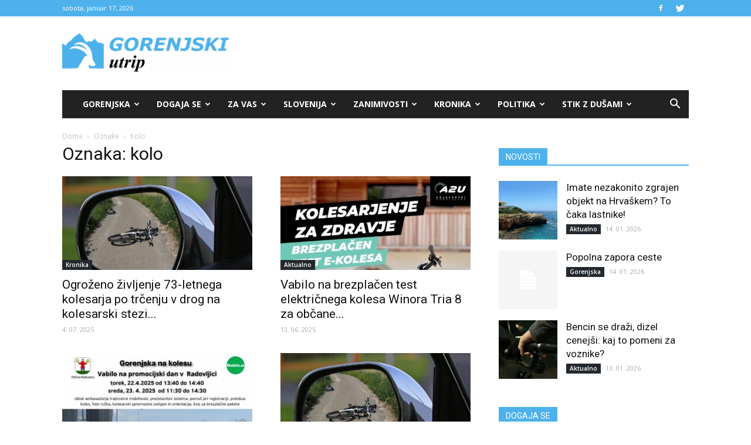

--- FILE ---
content_type: text/html; charset=UTF-8
request_url: https://gorenjski-utrip.si/oznaka/kolo/
body_size: 30964
content:
<!doctype html >
<!--[if IE 8]>    <html class="ie8" lang="en"> <![endif]-->
<!--[if IE 9]>    <html class="ie9" lang="en"> <![endif]-->
<!--[if gt IE 8]><!--> <html lang="sl-SI"> <!--<![endif]-->
<head>
    <title>kolo Archives - Gorenjski Utrip</title>
    <meta charset="UTF-8" />
    <meta name="viewport" content="width=device-width, initial-scale=1.0">
    <link rel="pingback" href="https://gorenjski-utrip.si/xmlrpc.php" />
    <meta name='robots' content='index, follow, max-image-preview:large, max-snippet:-1, max-video-preview:-1' />
	<style>img:is([sizes="auto" i], [sizes^="auto," i]) { contain-intrinsic-size: 3000px 1500px }</style>
	<link rel="icon" type="image/png" href="https://gorenjski-utrip.si/wp-content/uploads/2017/05/Gorenjska-01-e1495435059660.png">
	<!-- This site is optimized with the Yoast SEO Premium plugin v19.0.1 (Yoast SEO v25.1) - https://yoast.com/wordpress/plugins/seo/ -->
	<link rel="canonical" href="https://gorenjski-utrip.horieva.com/oznaka/kolo/" />
	<meta property="og:locale" content="sl_SI" />
	<meta property="og:type" content="article" />
	<meta property="og:title" content="kolo Archives" />
	<meta property="og:url" content="https://gorenjski-utrip.horieva.com/oznaka/kolo/" />
	<meta property="og:site_name" content="Gorenjski Utrip" />
	<meta name="twitter:card" content="summary_large_image" />
	<script type="application/ld+json" class="yoast-schema-graph">{"@context":"https://schema.org","@graph":[{"@type":"CollectionPage","@id":"https://gorenjski-utrip.horieva.com/oznaka/kolo/","url":"https://gorenjski-utrip.horieva.com/oznaka/kolo/","name":"kolo Archives - Gorenjski Utrip","isPartOf":{"@id":"https://gorenjski-utrip.horieva.com/#website"},"primaryImageOfPage":{"@id":"https://gorenjski-utrip.horieva.com/oznaka/kolo/#primaryimage"},"image":{"@id":"https://gorenjski-utrip.horieva.com/oznaka/kolo/#primaryimage"},"thumbnailUrl":"https://gorenjski-utrip.si/wp-content/uploads/2021/07/nesreca-kolo.jpg","inLanguage":"sl-SI"},{"@type":"ImageObject","inLanguage":"sl-SI","@id":"https://gorenjski-utrip.horieva.com/oznaka/kolo/#primaryimage","url":"https://gorenjski-utrip.si/wp-content/uploads/2021/07/nesreca-kolo.jpg","contentUrl":"https://gorenjski-utrip.si/wp-content/uploads/2021/07/nesreca-kolo.jpg","width":1920,"height":1250,"caption":"Slika: Pixabay.com"},{"@type":"WebSite","@id":"https://gorenjski-utrip.horieva.com/#website","url":"https://gorenjski-utrip.horieva.com/","name":"Gorenjski Utrip","description":"Gorenjski portal.","potentialAction":[{"@type":"SearchAction","target":{"@type":"EntryPoint","urlTemplate":"https://gorenjski-utrip.horieva.com/?s={search_term_string}"},"query-input":{"@type":"PropertyValueSpecification","valueRequired":true,"valueName":"search_term_string"}}],"inLanguage":"sl-SI"}]}</script>
	<!-- / Yoast SEO Premium plugin. -->


<link rel='dns-prefetch' href='//stats.wp.com' />
<link rel='dns-prefetch' href='//fonts.googleapis.com' />
<link rel="alternate" type="application/rss+xml" title="Gorenjski Utrip &raquo; Vir" href="https://gorenjski-utrip.si/feed/" />
<link rel="alternate" type="application/rss+xml" title="Gorenjski Utrip &raquo; Vir komentarjev" href="https://gorenjski-utrip.si/comments/feed/" />
<link rel="alternate" type="application/rss+xml" title="Gorenjski Utrip &raquo; kolo Vir oznake" href="https://gorenjski-utrip.si/oznaka/kolo/feed/" />
<script type="text/javascript">
/* <![CDATA[ */
window._wpemojiSettings = {"baseUrl":"https:\/\/s.w.org\/images\/core\/emoji\/16.0.1\/72x72\/","ext":".png","svgUrl":"https:\/\/s.w.org\/images\/core\/emoji\/16.0.1\/svg\/","svgExt":".svg","source":{"concatemoji":"https:\/\/gorenjski-utrip.si\/wp-includes\/js\/wp-emoji-release.min.js?ver=6.8.3"}};
/*! This file is auto-generated */
!function(s,n){var o,i,e;function c(e){try{var t={supportTests:e,timestamp:(new Date).valueOf()};sessionStorage.setItem(o,JSON.stringify(t))}catch(e){}}function p(e,t,n){e.clearRect(0,0,e.canvas.width,e.canvas.height),e.fillText(t,0,0);var t=new Uint32Array(e.getImageData(0,0,e.canvas.width,e.canvas.height).data),a=(e.clearRect(0,0,e.canvas.width,e.canvas.height),e.fillText(n,0,0),new Uint32Array(e.getImageData(0,0,e.canvas.width,e.canvas.height).data));return t.every(function(e,t){return e===a[t]})}function u(e,t){e.clearRect(0,0,e.canvas.width,e.canvas.height),e.fillText(t,0,0);for(var n=e.getImageData(16,16,1,1),a=0;a<n.data.length;a++)if(0!==n.data[a])return!1;return!0}function f(e,t,n,a){switch(t){case"flag":return n(e,"\ud83c\udff3\ufe0f\u200d\u26a7\ufe0f","\ud83c\udff3\ufe0f\u200b\u26a7\ufe0f")?!1:!n(e,"\ud83c\udde8\ud83c\uddf6","\ud83c\udde8\u200b\ud83c\uddf6")&&!n(e,"\ud83c\udff4\udb40\udc67\udb40\udc62\udb40\udc65\udb40\udc6e\udb40\udc67\udb40\udc7f","\ud83c\udff4\u200b\udb40\udc67\u200b\udb40\udc62\u200b\udb40\udc65\u200b\udb40\udc6e\u200b\udb40\udc67\u200b\udb40\udc7f");case"emoji":return!a(e,"\ud83e\udedf")}return!1}function g(e,t,n,a){var r="undefined"!=typeof WorkerGlobalScope&&self instanceof WorkerGlobalScope?new OffscreenCanvas(300,150):s.createElement("canvas"),o=r.getContext("2d",{willReadFrequently:!0}),i=(o.textBaseline="top",o.font="600 32px Arial",{});return e.forEach(function(e){i[e]=t(o,e,n,a)}),i}function t(e){var t=s.createElement("script");t.src=e,t.defer=!0,s.head.appendChild(t)}"undefined"!=typeof Promise&&(o="wpEmojiSettingsSupports",i=["flag","emoji"],n.supports={everything:!0,everythingExceptFlag:!0},e=new Promise(function(e){s.addEventListener("DOMContentLoaded",e,{once:!0})}),new Promise(function(t){var n=function(){try{var e=JSON.parse(sessionStorage.getItem(o));if("object"==typeof e&&"number"==typeof e.timestamp&&(new Date).valueOf()<e.timestamp+604800&&"object"==typeof e.supportTests)return e.supportTests}catch(e){}return null}();if(!n){if("undefined"!=typeof Worker&&"undefined"!=typeof OffscreenCanvas&&"undefined"!=typeof URL&&URL.createObjectURL&&"undefined"!=typeof Blob)try{var e="postMessage("+g.toString()+"("+[JSON.stringify(i),f.toString(),p.toString(),u.toString()].join(",")+"));",a=new Blob([e],{type:"text/javascript"}),r=new Worker(URL.createObjectURL(a),{name:"wpTestEmojiSupports"});return void(r.onmessage=function(e){c(n=e.data),r.terminate(),t(n)})}catch(e){}c(n=g(i,f,p,u))}t(n)}).then(function(e){for(var t in e)n.supports[t]=e[t],n.supports.everything=n.supports.everything&&n.supports[t],"flag"!==t&&(n.supports.everythingExceptFlag=n.supports.everythingExceptFlag&&n.supports[t]);n.supports.everythingExceptFlag=n.supports.everythingExceptFlag&&!n.supports.flag,n.DOMReady=!1,n.readyCallback=function(){n.DOMReady=!0}}).then(function(){return e}).then(function(){var e;n.supports.everything||(n.readyCallback(),(e=n.source||{}).concatemoji?t(e.concatemoji):e.wpemoji&&e.twemoji&&(t(e.twemoji),t(e.wpemoji)))}))}((window,document),window._wpemojiSettings);
/* ]]> */
</script>
<style id='wp-emoji-styles-inline-css' type='text/css'>

	img.wp-smiley, img.emoji {
		display: inline !important;
		border: none !important;
		box-shadow: none !important;
		height: 1em !important;
		width: 1em !important;
		margin: 0 0.07em !important;
		vertical-align: -0.1em !important;
		background: none !important;
		padding: 0 !important;
	}
</style>
<link rel='stylesheet' id='wp-block-library-css' href='https://gorenjski-utrip.si/wp-includes/css/dist/block-library/style.min.css?ver=6.8.3' type='text/css' media='all' />
<style id='classic-theme-styles-inline-css' type='text/css'>
/*! This file is auto-generated */
.wp-block-button__link{color:#fff;background-color:#32373c;border-radius:9999px;box-shadow:none;text-decoration:none;padding:calc(.667em + 2px) calc(1.333em + 2px);font-size:1.125em}.wp-block-file__button{background:#32373c;color:#fff;text-decoration:none}
</style>
<link rel='stylesheet' id='mediaelement-css' href='https://gorenjski-utrip.si/wp-includes/js/mediaelement/mediaelementplayer-legacy.min.css?ver=4.2.17' type='text/css' media='all' />
<link rel='stylesheet' id='wp-mediaelement-css' href='https://gorenjski-utrip.si/wp-includes/js/mediaelement/wp-mediaelement.min.css?ver=6.8.3' type='text/css' media='all' />
<style id='jetpack-sharing-buttons-style-inline-css' type='text/css'>
.jetpack-sharing-buttons__services-list{display:flex;flex-direction:row;flex-wrap:wrap;gap:0;list-style-type:none;margin:5px;padding:0}.jetpack-sharing-buttons__services-list.has-small-icon-size{font-size:12px}.jetpack-sharing-buttons__services-list.has-normal-icon-size{font-size:16px}.jetpack-sharing-buttons__services-list.has-large-icon-size{font-size:24px}.jetpack-sharing-buttons__services-list.has-huge-icon-size{font-size:36px}@media print{.jetpack-sharing-buttons__services-list{display:none!important}}.editor-styles-wrapper .wp-block-jetpack-sharing-buttons{gap:0;padding-inline-start:0}ul.jetpack-sharing-buttons__services-list.has-background{padding:1.25em 2.375em}
</style>
<style id='global-styles-inline-css' type='text/css'>
:root{--wp--preset--aspect-ratio--square: 1;--wp--preset--aspect-ratio--4-3: 4/3;--wp--preset--aspect-ratio--3-4: 3/4;--wp--preset--aspect-ratio--3-2: 3/2;--wp--preset--aspect-ratio--2-3: 2/3;--wp--preset--aspect-ratio--16-9: 16/9;--wp--preset--aspect-ratio--9-16: 9/16;--wp--preset--color--black: #000000;--wp--preset--color--cyan-bluish-gray: #abb8c3;--wp--preset--color--white: #ffffff;--wp--preset--color--pale-pink: #f78da7;--wp--preset--color--vivid-red: #cf2e2e;--wp--preset--color--luminous-vivid-orange: #ff6900;--wp--preset--color--luminous-vivid-amber: #fcb900;--wp--preset--color--light-green-cyan: #7bdcb5;--wp--preset--color--vivid-green-cyan: #00d084;--wp--preset--color--pale-cyan-blue: #8ed1fc;--wp--preset--color--vivid-cyan-blue: #0693e3;--wp--preset--color--vivid-purple: #9b51e0;--wp--preset--gradient--vivid-cyan-blue-to-vivid-purple: linear-gradient(135deg,rgba(6,147,227,1) 0%,rgb(155,81,224) 100%);--wp--preset--gradient--light-green-cyan-to-vivid-green-cyan: linear-gradient(135deg,rgb(122,220,180) 0%,rgb(0,208,130) 100%);--wp--preset--gradient--luminous-vivid-amber-to-luminous-vivid-orange: linear-gradient(135deg,rgba(252,185,0,1) 0%,rgba(255,105,0,1) 100%);--wp--preset--gradient--luminous-vivid-orange-to-vivid-red: linear-gradient(135deg,rgba(255,105,0,1) 0%,rgb(207,46,46) 100%);--wp--preset--gradient--very-light-gray-to-cyan-bluish-gray: linear-gradient(135deg,rgb(238,238,238) 0%,rgb(169,184,195) 100%);--wp--preset--gradient--cool-to-warm-spectrum: linear-gradient(135deg,rgb(74,234,220) 0%,rgb(151,120,209) 20%,rgb(207,42,186) 40%,rgb(238,44,130) 60%,rgb(251,105,98) 80%,rgb(254,248,76) 100%);--wp--preset--gradient--blush-light-purple: linear-gradient(135deg,rgb(255,206,236) 0%,rgb(152,150,240) 100%);--wp--preset--gradient--blush-bordeaux: linear-gradient(135deg,rgb(254,205,165) 0%,rgb(254,45,45) 50%,rgb(107,0,62) 100%);--wp--preset--gradient--luminous-dusk: linear-gradient(135deg,rgb(255,203,112) 0%,rgb(199,81,192) 50%,rgb(65,88,208) 100%);--wp--preset--gradient--pale-ocean: linear-gradient(135deg,rgb(255,245,203) 0%,rgb(182,227,212) 50%,rgb(51,167,181) 100%);--wp--preset--gradient--electric-grass: linear-gradient(135deg,rgb(202,248,128) 0%,rgb(113,206,126) 100%);--wp--preset--gradient--midnight: linear-gradient(135deg,rgb(2,3,129) 0%,rgb(40,116,252) 100%);--wp--preset--font-size--small: 13px;--wp--preset--font-size--medium: 20px;--wp--preset--font-size--large: 36px;--wp--preset--font-size--x-large: 42px;--wp--preset--spacing--20: 0.44rem;--wp--preset--spacing--30: 0.67rem;--wp--preset--spacing--40: 1rem;--wp--preset--spacing--50: 1.5rem;--wp--preset--spacing--60: 2.25rem;--wp--preset--spacing--70: 3.38rem;--wp--preset--spacing--80: 5.06rem;--wp--preset--shadow--natural: 6px 6px 9px rgba(0, 0, 0, 0.2);--wp--preset--shadow--deep: 12px 12px 50px rgba(0, 0, 0, 0.4);--wp--preset--shadow--sharp: 6px 6px 0px rgba(0, 0, 0, 0.2);--wp--preset--shadow--outlined: 6px 6px 0px -3px rgba(255, 255, 255, 1), 6px 6px rgba(0, 0, 0, 1);--wp--preset--shadow--crisp: 6px 6px 0px rgba(0, 0, 0, 1);}:where(.is-layout-flex){gap: 0.5em;}:where(.is-layout-grid){gap: 0.5em;}body .is-layout-flex{display: flex;}.is-layout-flex{flex-wrap: wrap;align-items: center;}.is-layout-flex > :is(*, div){margin: 0;}body .is-layout-grid{display: grid;}.is-layout-grid > :is(*, div){margin: 0;}:where(.wp-block-columns.is-layout-flex){gap: 2em;}:where(.wp-block-columns.is-layout-grid){gap: 2em;}:where(.wp-block-post-template.is-layout-flex){gap: 1.25em;}:where(.wp-block-post-template.is-layout-grid){gap: 1.25em;}.has-black-color{color: var(--wp--preset--color--black) !important;}.has-cyan-bluish-gray-color{color: var(--wp--preset--color--cyan-bluish-gray) !important;}.has-white-color{color: var(--wp--preset--color--white) !important;}.has-pale-pink-color{color: var(--wp--preset--color--pale-pink) !important;}.has-vivid-red-color{color: var(--wp--preset--color--vivid-red) !important;}.has-luminous-vivid-orange-color{color: var(--wp--preset--color--luminous-vivid-orange) !important;}.has-luminous-vivid-amber-color{color: var(--wp--preset--color--luminous-vivid-amber) !important;}.has-light-green-cyan-color{color: var(--wp--preset--color--light-green-cyan) !important;}.has-vivid-green-cyan-color{color: var(--wp--preset--color--vivid-green-cyan) !important;}.has-pale-cyan-blue-color{color: var(--wp--preset--color--pale-cyan-blue) !important;}.has-vivid-cyan-blue-color{color: var(--wp--preset--color--vivid-cyan-blue) !important;}.has-vivid-purple-color{color: var(--wp--preset--color--vivid-purple) !important;}.has-black-background-color{background-color: var(--wp--preset--color--black) !important;}.has-cyan-bluish-gray-background-color{background-color: var(--wp--preset--color--cyan-bluish-gray) !important;}.has-white-background-color{background-color: var(--wp--preset--color--white) !important;}.has-pale-pink-background-color{background-color: var(--wp--preset--color--pale-pink) !important;}.has-vivid-red-background-color{background-color: var(--wp--preset--color--vivid-red) !important;}.has-luminous-vivid-orange-background-color{background-color: var(--wp--preset--color--luminous-vivid-orange) !important;}.has-luminous-vivid-amber-background-color{background-color: var(--wp--preset--color--luminous-vivid-amber) !important;}.has-light-green-cyan-background-color{background-color: var(--wp--preset--color--light-green-cyan) !important;}.has-vivid-green-cyan-background-color{background-color: var(--wp--preset--color--vivid-green-cyan) !important;}.has-pale-cyan-blue-background-color{background-color: var(--wp--preset--color--pale-cyan-blue) !important;}.has-vivid-cyan-blue-background-color{background-color: var(--wp--preset--color--vivid-cyan-blue) !important;}.has-vivid-purple-background-color{background-color: var(--wp--preset--color--vivid-purple) !important;}.has-black-border-color{border-color: var(--wp--preset--color--black) !important;}.has-cyan-bluish-gray-border-color{border-color: var(--wp--preset--color--cyan-bluish-gray) !important;}.has-white-border-color{border-color: var(--wp--preset--color--white) !important;}.has-pale-pink-border-color{border-color: var(--wp--preset--color--pale-pink) !important;}.has-vivid-red-border-color{border-color: var(--wp--preset--color--vivid-red) !important;}.has-luminous-vivid-orange-border-color{border-color: var(--wp--preset--color--luminous-vivid-orange) !important;}.has-luminous-vivid-amber-border-color{border-color: var(--wp--preset--color--luminous-vivid-amber) !important;}.has-light-green-cyan-border-color{border-color: var(--wp--preset--color--light-green-cyan) !important;}.has-vivid-green-cyan-border-color{border-color: var(--wp--preset--color--vivid-green-cyan) !important;}.has-pale-cyan-blue-border-color{border-color: var(--wp--preset--color--pale-cyan-blue) !important;}.has-vivid-cyan-blue-border-color{border-color: var(--wp--preset--color--vivid-cyan-blue) !important;}.has-vivid-purple-border-color{border-color: var(--wp--preset--color--vivid-purple) !important;}.has-vivid-cyan-blue-to-vivid-purple-gradient-background{background: var(--wp--preset--gradient--vivid-cyan-blue-to-vivid-purple) !important;}.has-light-green-cyan-to-vivid-green-cyan-gradient-background{background: var(--wp--preset--gradient--light-green-cyan-to-vivid-green-cyan) !important;}.has-luminous-vivid-amber-to-luminous-vivid-orange-gradient-background{background: var(--wp--preset--gradient--luminous-vivid-amber-to-luminous-vivid-orange) !important;}.has-luminous-vivid-orange-to-vivid-red-gradient-background{background: var(--wp--preset--gradient--luminous-vivid-orange-to-vivid-red) !important;}.has-very-light-gray-to-cyan-bluish-gray-gradient-background{background: var(--wp--preset--gradient--very-light-gray-to-cyan-bluish-gray) !important;}.has-cool-to-warm-spectrum-gradient-background{background: var(--wp--preset--gradient--cool-to-warm-spectrum) !important;}.has-blush-light-purple-gradient-background{background: var(--wp--preset--gradient--blush-light-purple) !important;}.has-blush-bordeaux-gradient-background{background: var(--wp--preset--gradient--blush-bordeaux) !important;}.has-luminous-dusk-gradient-background{background: var(--wp--preset--gradient--luminous-dusk) !important;}.has-pale-ocean-gradient-background{background: var(--wp--preset--gradient--pale-ocean) !important;}.has-electric-grass-gradient-background{background: var(--wp--preset--gradient--electric-grass) !important;}.has-midnight-gradient-background{background: var(--wp--preset--gradient--midnight) !important;}.has-small-font-size{font-size: var(--wp--preset--font-size--small) !important;}.has-medium-font-size{font-size: var(--wp--preset--font-size--medium) !important;}.has-large-font-size{font-size: var(--wp--preset--font-size--large) !important;}.has-x-large-font-size{font-size: var(--wp--preset--font-size--x-large) !important;}
:where(.wp-block-post-template.is-layout-flex){gap: 1.25em;}:where(.wp-block-post-template.is-layout-grid){gap: 1.25em;}
:where(.wp-block-columns.is-layout-flex){gap: 2em;}:where(.wp-block-columns.is-layout-grid){gap: 2em;}
:root :where(.wp-block-pullquote){font-size: 1.5em;line-height: 1.6;}
</style>
<link rel='stylesheet' id='embedpress-style-css' href='https://gorenjski-utrip.si/wp-content/plugins/embedpress/assets/css/embedpress.css?ver=4.2.6' type='text/css' media='all' />
<link rel='stylesheet' id='rfw-style-css' href='https://gorenjski-utrip.si/wp-content/plugins/rss-feed-widget/css/style.css?ver=2026010330' type='text/css' media='all' />
<link rel='stylesheet' id='wpemfb-lightbox-css' href='https://gorenjski-utrip.si/wp-content/plugins/wp-embed-facebook/templates/lightbox/css/lightbox.css?ver=3.0.10' type='text/css' media='all' />
<link rel='stylesheet' id='cmplz-general-css' href='https://gorenjski-utrip.si/wp-content/plugins/complianz-gdpr/assets/css/cookieblocker.min.css?ver=1746390147' type='text/css' media='all' />
<link rel='stylesheet' id='google-fonts-style-css' href='https://fonts.googleapis.com/css?family=Open+Sans%3A300italic%2C400%2C400italic%2C600%2C600italic%2C700%7CRoboto%3A300%2C400%2C400italic%2C500%2C500italic%2C700%2C900&#038;ver=8.2' type='text/css' media='all' />
<style id='akismet-widget-style-inline-css' type='text/css'>

			.a-stats {
				--akismet-color-mid-green: #357b49;
				--akismet-color-white: #fff;
				--akismet-color-light-grey: #f6f7f7;

				max-width: 350px;
				width: auto;
			}

			.a-stats * {
				all: unset;
				box-sizing: border-box;
			}

			.a-stats strong {
				font-weight: 600;
			}

			.a-stats a.a-stats__link,
			.a-stats a.a-stats__link:visited,
			.a-stats a.a-stats__link:active {
				background: var(--akismet-color-mid-green);
				border: none;
				box-shadow: none;
				border-radius: 8px;
				color: var(--akismet-color-white);
				cursor: pointer;
				display: block;
				font-family: -apple-system, BlinkMacSystemFont, 'Segoe UI', 'Roboto', 'Oxygen-Sans', 'Ubuntu', 'Cantarell', 'Helvetica Neue', sans-serif;
				font-weight: 500;
				padding: 12px;
				text-align: center;
				text-decoration: none;
				transition: all 0.2s ease;
			}

			/* Extra specificity to deal with TwentyTwentyOne focus style */
			.widget .a-stats a.a-stats__link:focus {
				background: var(--akismet-color-mid-green);
				color: var(--akismet-color-white);
				text-decoration: none;
			}

			.a-stats a.a-stats__link:hover {
				filter: brightness(110%);
				box-shadow: 0 4px 12px rgba(0, 0, 0, 0.06), 0 0 2px rgba(0, 0, 0, 0.16);
			}

			.a-stats .count {
				color: var(--akismet-color-white);
				display: block;
				font-size: 1.5em;
				line-height: 1.4;
				padding: 0 13px;
				white-space: nowrap;
			}
		
</style>
<link rel='stylesheet' id='dashicons-css' href='https://gorenjski-utrip.si/wp-includes/css/dashicons.min.css?ver=6.8.3' type='text/css' media='all' />
<link rel='stylesheet' id='js_composer_front-css' href='https://gorenjski-utrip.si/wp-content/plugins/js_composer/assets/css/js_composer.min.css?ver=5.4.7' type='text/css' media='all' />
<link rel='stylesheet' id='td-theme-css' href='https://gorenjski-utrip.si/wp-content/themes/Newspaper/style.css?ver=8.2c' type='text/css' media='all' />
<link rel='stylesheet' id='td-theme-child-css' href='https://gorenjski-utrip.si/wp-content/themes/gorenjski-utrip-child/style.css?ver=8.2c' type='text/css' media='all' />
<script type="text/javascript" src="https://gorenjski-utrip.si/wp-includes/js/jquery/jquery.min.js?ver=3.7.1" id="jquery-core-js"></script>
<script type="text/javascript" src="https://gorenjski-utrip.si/wp-includes/js/jquery/jquery-migrate.min.js?ver=3.4.1" id="jquery-migrate-js"></script>
<script type="text/javascript" src="https://gorenjski-utrip.si/wp-content/plugins/wp-embed-facebook/templates/lightbox/js/lightbox.min.js?ver=3.0.10" id="wpemfb-lightbox-js"></script>
<script type="text/javascript" id="wpemfb-fbjs-js-extra">
/* <![CDATA[ */
var WEF = {"local":"sl_SI","version":"v3.2","fb_id":""};
/* ]]> */
</script>
<script type="text/javascript" src="https://gorenjski-utrip.si/wp-content/plugins/wp-embed-facebook/inc/js/fb.min.js?ver=3.0.10" id="wpemfb-fbjs-js"></script>
<link rel="https://api.w.org/" href="https://gorenjski-utrip.si/wp-json/" /><link rel="alternate" title="JSON" type="application/json" href="https://gorenjski-utrip.si/wp-json/wp/v2/tags/869" /><link rel="EditURI" type="application/rsd+xml" title="RSD" href="https://gorenjski-utrip.si/xmlrpc.php?rsd" />
<meta name="generator" content="WordPress 6.8.3" />
	<style>img#wpstats{display:none}</style>
			<style id="tdw-css-placeholder"></style>			<script>
				window.tdwGlobal = {"adminUrl":"https:\/\/gorenjski-utrip.si\/wp-admin\/","wpRestNonce":"f990622cc6","wpRestUrl":"https:\/\/gorenjski-utrip.si\/wp-json\/","permalinkStructure":"\/%postname%\/"};
			</script>
			<!--[if lt IE 9]><script src="https://html5shim.googlecode.com/svn/trunk/html5.js"></script><![endif]-->
    <meta name="generator" content="Powered by WPBakery Page Builder - drag and drop page builder for WordPress."/>
<!--[if lte IE 9]><link rel="stylesheet" type="text/css" href="https://gorenjski-utrip.si/wp-content/plugins/js_composer/assets/css/vc_lte_ie9.min.css" media="screen"><![endif]-->
<!-- JS generated by theme -->

<script>
    
    

	    var tdBlocksArray = []; //here we store all the items for the current page

	    //td_block class - each ajax block uses a object of this class for requests
	    function tdBlock() {
		    this.id = '';
		    this.block_type = 1; //block type id (1-234 etc)
		    this.atts = '';
		    this.td_column_number = '';
		    this.td_current_page = 1; //
		    this.post_count = 0; //from wp
		    this.found_posts = 0; //from wp
		    this.max_num_pages = 0; //from wp
		    this.td_filter_value = ''; //current live filter value
		    this.is_ajax_running = false;
		    this.td_user_action = ''; // load more or infinite loader (used by the animation)
		    this.header_color = '';
		    this.ajax_pagination_infinite_stop = ''; //show load more at page x
	    }


        // td_js_generator - mini detector
        (function(){
            var htmlTag = document.getElementsByTagName("html")[0];

            if ( navigator.userAgent.indexOf("MSIE 10.0") > -1 ) {
                htmlTag.className += ' ie10';
            }

            if ( !!navigator.userAgent.match(/Trident.*rv\:11\./) ) {
                htmlTag.className += ' ie11';
            }

            if ( /(iPad|iPhone|iPod)/g.test(navigator.userAgent) ) {
                htmlTag.className += ' td-md-is-ios';
            }

            var user_agent = navigator.userAgent.toLowerCase();
            if ( user_agent.indexOf("android") > -1 ) {
                htmlTag.className += ' td-md-is-android';
            }

            if ( -1 !== navigator.userAgent.indexOf('Mac OS X')  ) {
                htmlTag.className += ' td-md-is-os-x';
            }

            if ( /chrom(e|ium)/.test(navigator.userAgent.toLowerCase()) ) {
               htmlTag.className += ' td-md-is-chrome';
            }

            if ( -1 !== navigator.userAgent.indexOf('Firefox') ) {
                htmlTag.className += ' td-md-is-firefox';
            }

            if ( -1 !== navigator.userAgent.indexOf('Safari') && -1 === navigator.userAgent.indexOf('Chrome') ) {
                htmlTag.className += ' td-md-is-safari';
            }

            if( -1 !== navigator.userAgent.indexOf('IEMobile') ){
                htmlTag.className += ' td-md-is-iemobile';
            }

        })();




        var tdLocalCache = {};

        ( function () {
            "use strict";

            tdLocalCache = {
                data: {},
                remove: function (resource_id) {
                    delete tdLocalCache.data[resource_id];
                },
                exist: function (resource_id) {
                    return tdLocalCache.data.hasOwnProperty(resource_id) && tdLocalCache.data[resource_id] !== null;
                },
                get: function (resource_id) {
                    return tdLocalCache.data[resource_id];
                },
                set: function (resource_id, cachedData) {
                    tdLocalCache.remove(resource_id);
                    tdLocalCache.data[resource_id] = cachedData;
                }
            };
        })();

    
    
var td_viewport_interval_list=[{"limitBottom":767,"sidebarWidth":228},{"limitBottom":1018,"sidebarWidth":300},{"limitBottom":1140,"sidebarWidth":324}];
var td_animation_stack_effect="type1";
var tds_animation_stack=true;
var td_animation_stack_specific_selectors=".entry-thumb, img[class*=\"wp-image-\"], a.td-sml-link-to-image > img";
var td_animation_stack_general_selectors=".td-animation-stack .entry-thumb, .post .entry-thumb, .post img[class*=\"wp-image-\"], .post a.td-sml-link-to-image > img";
var tds_general_modal_image="yes";
var td_ajax_url="https:\/\/gorenjski-utrip.si\/wp-admin\/admin-ajax.php?td_theme_name=Newspaper&v=8.2";
var td_get_template_directory_uri="https:\/\/gorenjski-utrip.si\/wp-content\/themes\/Newspaper";
var tds_snap_menu="";
var tds_logo_on_sticky="";
var tds_header_style="3";
var td_please_wait="Prosimo po\u010dakajte...";
var td_email_user_pass_incorrect="Uporabni\u0161ko ime ali geslo je napa\u010dno!";
var td_email_user_incorrect="Email ali uporabni\u0161ko ime sta napa\u010dni!";
var td_email_incorrect="Napa\u010den email naslov!";
var tds_more_articles_on_post_enable="";
var tds_more_articles_on_post_time_to_wait="";
var tds_more_articles_on_post_pages_distance_from_top=0;
var tds_theme_color_site_wide="#4db2ec";
var tds_smart_sidebar="enabled";
var tdThemeName="Newspaper";
var td_magnific_popup_translation_tPrev="Prej\u0161nja (leva smerna tipka)";
var td_magnific_popup_translation_tNext="Naslednja (desna smerna tipka)";
var td_magnific_popup_translation_tCounter="%curr% od %total%";
var td_magnific_popup_translation_ajax_tError="Vsebine od %url% ni bilo mogo\u010de nalo\u017eiti.";
var td_magnific_popup_translation_image_tError="Slike #%curr% ni bilo mogo\u010de nalo\u017eiti.";
var tdsDateFormat="l, F j, Y";
var tdDateNamesI18n={"month_names":["januar","februar","marec","april","maj","junij","julij","avgust","september","oktober","november","december"],"month_names_short":["Jan","Feb","Mar","Apr","Maj","Jun","Jul","Avg","Sep","Okt","Nov","Dec"],"day_names":["nedelja","ponedeljek","torek","sreda","\u010detrtek","petek","sobota"],"day_names_short":["ned","pon","tor","sre","\u010det","pet","sob"]};
var td_ad_background_click_link="";
var td_ad_background_click_target="";
</script>


<!-- Header style compiled by theme -->

<style>
    
.block-title > span,
    .block-title > span > a,
    .block-title > a,
    .block-title > label,
    .widgettitle,
    .widgettitle:after,
    .td-trending-now-title,
    .td-trending-now-wrapper:hover .td-trending-now-title,
    .wpb_tabs li.ui-tabs-active a,
    .wpb_tabs li:hover a,
    .vc_tta-container .vc_tta-color-grey.vc_tta-tabs-position-top.vc_tta-style-classic .vc_tta-tabs-container .vc_tta-tab.vc_active > a,
    .vc_tta-container .vc_tta-color-grey.vc_tta-tabs-position-top.vc_tta-style-classic .vc_tta-tabs-container .vc_tta-tab:hover > a,
    .td_block_template_1 .td-related-title .td-cur-simple-item,
    .woocommerce .product .products h2:not(.woocommerce-loop-product__title),
    .td-subcat-filter .td-subcat-dropdown:hover .td-subcat-more,
    .td-weather-information:before,
    .td-weather-week:before,
    .td_block_exchange .td-exchange-header:before,
    .td-theme-wrap .td_block_template_3 .td-block-title > *,
    .td-theme-wrap .td_block_template_4 .td-block-title > *,
    .td-theme-wrap .td_block_template_7 .td-block-title > *,
    .td-theme-wrap .td_block_template_9 .td-block-title:after,
    .td-theme-wrap .td_block_template_10 .td-block-title::before,
    .td-theme-wrap .td_block_template_11 .td-block-title::before,
    .td-theme-wrap .td_block_template_11 .td-block-title::after,
    .td-theme-wrap .td_block_template_14 .td-block-title,
    .td-theme-wrap .td_block_template_15 .td-block-title:before,
    .td-theme-wrap .td_block_template_17 .td-block-title:before {
        background-color: #4db2ec;
    }

    .woocommerce div.product .woocommerce-tabs ul.tabs li.active {
    	background-color: #4db2ec !important;
    }

    .block-title,
    .td_block_template_1 .td-related-title,
    .wpb_tabs .wpb_tabs_nav,
    .vc_tta-container .vc_tta-color-grey.vc_tta-tabs-position-top.vc_tta-style-classic .vc_tta-tabs-container,
    .woocommerce div.product .woocommerce-tabs ul.tabs:before,
    .td-theme-wrap .td_block_template_5 .td-block-title > *,
    .td-theme-wrap .td_block_template_17 .td-block-title,
    .td-theme-wrap .td_block_template_17 .td-block-title::before {
        border-color: #4db2ec;
    }

    .td-theme-wrap .td_block_template_4 .td-block-title > *:before,
    .td-theme-wrap .td_block_template_17 .td-block-title::after {
        border-color: #4db2ec transparent transparent transparent;
    }

    
    .td-header-wrap .td-header-top-menu-full,
    .td-header-wrap .top-header-menu .sub-menu {
        background-color: #4db2ec;
    }
    .td-header-style-8 .td-header-top-menu-full {
        background-color: transparent;
    }
    .td-header-style-8 .td-header-top-menu-full .td-header-top-menu {
        background-color: #4db2ec;
        padding-left: 15px;
        padding-right: 15px;
    }

    .td-header-wrap .td-header-top-menu-full .td-header-top-menu,
    .td-header-wrap .td-header-top-menu-full {
        border-bottom: none;
    }


    
    .td-header-top-menu,
    .td-header-top-menu a,
    .td-header-wrap .td-header-top-menu-full .td-header-top-menu,
    .td-header-wrap .td-header-top-menu-full a,
    .td-header-style-8 .td-header-top-menu,
    .td-header-style-8 .td-header-top-menu a {
        color: #ffffff;
    }

    
    .top-header-menu .current-menu-item > a,
    .top-header-menu .current-menu-ancestor > a,
    .top-header-menu .current-category-ancestor > a,
    .top-header-menu li a:hover {
        color: #bababa;
    }

    
    .td-header-wrap .td-header-sp-top-widget .td-icon-font {
        color: #ffffff;
    }

    
    .td-header-wrap .td-header-sp-top-widget i.td-icon-font:hover {
        color: #bababa;
    }


    
    .td-header-wrap .td-header-menu-wrap-full,
    .sf-menu > .current-menu-ancestor > a,
    .sf-menu > .current-category-ancestor > a,
    .td-header-menu-wrap.td-affix,
    .td-header-style-3 .td-header-main-menu,
    .td-header-style-3 .td-affix .td-header-main-menu,
    .td-header-style-4 .td-header-main-menu,
    .td-header-style-4 .td-affix .td-header-main-menu,
    .td-header-style-8 .td-header-menu-wrap.td-affix,
    .td-header-style-8 .td-header-top-menu-full {
		background-color: #222222;
    }


    .td-boxed-layout .td-header-style-3 .td-header-menu-wrap,
    .td-boxed-layout .td-header-style-4 .td-header-menu-wrap,
    .td-header-style-3 .td_stretch_content .td-header-menu-wrap,
    .td-header-style-4 .td_stretch_content .td-header-menu-wrap {
    	background-color: #222222 !important;
    }


    @media (min-width: 1019px) {
        .td-header-style-1 .td-header-sp-recs,
        .td-header-style-1 .td-header-sp-logo {
            margin-bottom: 28px;
        }
    }

    @media (min-width: 768px) and (max-width: 1018px) {
        .td-header-style-1 .td-header-sp-recs,
        .td-header-style-1 .td-header-sp-logo {
            margin-bottom: 14px;
        }
    }

    .td-header-style-7 .td-header-top-menu {
        border-bottom: none;
    }


    
    .td-header-wrap .td-header-menu-wrap .sf-menu > li > a,
    .td-header-wrap .header-search-wrap .td-icon-search {
        color: #ffffff;
    }

    
    .td-menu-background:before,
    .td-search-background:before {
        background: #4db2ec;
        background: -moz-linear-gradient(top, #4db2ec 0%, #cc852e 100%);
        background: -webkit-gradient(left top, left bottom, color-stop(0%, #4db2ec), color-stop(100%, #cc852e));
        background: -webkit-linear-gradient(top, #4db2ec 0%, #cc852e 100%);
        background: -o-linear-gradient(top, #4db2ec 0%, @mobileu_gradient_two_mob 100%);
        background: -ms-linear-gradient(top, #4db2ec 0%, #cc852e 100%);
        background: linear-gradient(to bottom, #4db2ec 0%, #cc852e 100%);
        filter: progid:DXImageTransform.Microsoft.gradient( startColorstr='#4db2ec', endColorstr='#cc852e', GradientType=0 );
    }

    
    .white-popup-block:after {
        background: #4db2ec;
        background: -moz-linear-gradient(45deg, #4db2ec 0%, rgba(66, 189, 205, 0.8) 100%);
        background: -webkit-gradient(left bottom, right top, color-stop(0%, #4db2ec), color-stop(100%, rgba(66, 189, 205, 0.8)));
        background: -webkit-linear-gradient(45deg, #4db2ec 0%, rgba(66, 189, 205, 0.8) 100%);
        background: -o-linear-gradient(45deg, #4db2ec 0%, rgba(66, 189, 205, 0.8) 100%);
        background: -ms-linear-gradient(45deg, #4db2ec 0%, rgba(66, 189, 205, 0.8) 100%);
        background: linear-gradient(45deg, #4db2ec 0%, rgba(66, 189, 205, 0.8) 100%);
        filter: progid:DXImageTransform.Microsoft.gradient( startColorstr='#4db2ec', endColorstr='rgba(66, 189, 205, 0.8)', GradientType=0 );
    }


    
    .td-footer-wrapper,
    .td-footer-wrapper .td_block_template_7 .td-block-title > *,
    .td-footer-wrapper .td_block_template_17 .td-block-title,
    .td-footer-wrapper .td-block-title-wrap .td-wrapper-pulldown-filter {
        background-color: rgba(10,10,10,0.9);
    }

    
    .td-sub-footer-container {
        background-color: #000000;
    }

    
    .widget_archive a,
    .widget_calendar,
    .widget_categories a,
    .widget_nav_menu a,
    .widget_meta a,
    .widget_pages a,
    .widget_recent_comments a,
    .widget_recent_entries a,
    .widget_text .textwidget,
    .widget_tag_cloud a,
    .widget_search input,
    .woocommerce .product-categories a,
    .widget_display_forums a,
    .widget_display_replies a,
    .widget_display_topics a,
    .widget_display_views a,
    .widget_display_stats {
    	font-size:16px;
	
    }
</style>

<script type="application/ld+json">
                        {
                            "@context": "http://schema.org",
                            "@type": "BreadcrumbList",
                            "itemListElement": [{
                            "@type": "ListItem",
                            "position": 1,
                                "item": {
                                "@type": "WebSite",
                                "@id": "https://gorenjski-utrip.si/",
                                "name": "Doma"                                               
                            }
                        },{
                            "@type": "ListItem",
                            "position": 2,
                                "item": {
                                "@type": "WebPage",
                                "@id": "https://gorenjski-utrip.si/oznaka/kolo/",
                                "name": "Kolo"
                            }
                        }    ]
                        }
                       </script><noscript><style type="text/css"> .wpb_animate_when_almost_visible { opacity: 1; }</style></noscript>     <!-- infotrend*/ -->

<script>
window.adocf = {};
window.adocf.useDOMContentLoaded = true;
</script>
<script type="text/javascript" src="//si.adocean.pl/files/js/ado.js"></script>
<script type="text/javascript">
/* (c)AdOcean 2003-2020 */
        if(typeof ado!=="object"){ado={};ado.config=ado.preview=ado.placement=ado.master=ado.slave=function(){};}
        ado.config({mode: "new", xml: false, consent: true, characterEncoding: true});
        ado.preview({enabled: true});
</script>

<!-- start master -->
<script type="text/javascript">
/* (c)AdOcean 2003-2020, MASTER: nova24tv.si.gorenjskiutrip.si.ROS */
ado.master({id: 'r.CgwcB4lxgvC0drox71byr9LHEjWtBcgvD.wwoaTCn.u7', server: 'si.adocean.pl' });
</script>
<!--  end master  -->

<!-- infotrend GA -->
<script>
  (function(i,s,o,g,r,a,m){i['GoogleAnalyticsObject']=r;i[r]=i[r]||function(){
  (i[r].q=i[r].q||[]).push(arguments)},i[r].l=1*new Date();a=s.createElement(o),
  m=s.getElementsByTagName(o)[0];a.async=1;a.src=g;m.parentNode.insertBefore(a,m)
  })(window,document,'script','https://www.google-analytics.com/analytics.js','ga');

  ga('create', 'UA-89966104-13', 'auto');
  ga('send', 'pageview');
</script>

<!-- infotrend DFP -->
<script async='async' src='https://www.googletagservices.com/tag/js/gpt.js'></script>
<script>
  var googletag = googletag || {};
  googletag.cmd = googletag.cmd || [];
</script>

<script>
  googletag.cmd.push(function() {
    googletag.defineSlot('/21619968345/Gorenjski-utrip-sidebar', [324, 250], 'div-gpt-ad-1501856086685-0').addService(googletag.pubads());
    googletag.pubads().collapseEmptyDivs();
    googletag.enableServices();
  });
</script>

<!-- dfp header -->
<script>
  googletag.cmd.push(function() {
    googletag.defineSlot('/21619968345/Gorenjski-utrip-header', [468, 60], 'div-gpt-ad-1502891655395-0').addService(googletag.pubads());
    googletag.pubads().collapseEmptyDivs();
    googletag.enableServices();
  });
</script>


</head>

<body class="archive tag tag-kolo tag-869 wp-theme-Newspaper wp-child-theme-gorenjski-utrip-child global-block-template-1 td-college wpb-js-composer js-comp-ver-5.4.7 vc_responsive td-animation-stack-type1 td-full-layout" itemscope="itemscope" itemtype="https://schema.org/WebPage">
    <div id="adoceansiwcjqgkhqdu"></div>

        <div class="td-scroll-up"><i class="td-icon-menu-up"></i></div>
    
    <div class="td-menu-background"></div>
<div id="td-mobile-nav">
    <div class="td-mobile-container">
        <!-- mobile menu top section -->
        <div class="td-menu-socials-wrap">
            <!-- socials -->
            <div class="td-menu-socials">
                
        <span class="td-social-icon-wrap">
            <a target="_blank" href="https://www.facebook.com/Gorenjski-utrip-210670722670306/" title="Facebook">
                <i class="td-icon-font td-icon-facebook"></i>
            </a>
        </span>
        <span class="td-social-icon-wrap">
            <a target="_blank" href="https://twitter.com/GorenjskiUtrip" title="Twitter">
                <i class="td-icon-font td-icon-twitter"></i>
            </a>
        </span>            </div>
            <!-- close button -->
            <div class="td-mobile-close">
                <a href="#"><i class="td-icon-close-mobile"></i></a>
            </div>
        </div>

        <!-- login section -->
        
        <!-- menu section -->
        <div class="td-mobile-content">
            <div class="menu-main-menu-container"><ul id="menu-main-menu" class="td-mobile-main-menu"><li id="menu-item-8051" class="menu-item menu-item-type-taxonomy menu-item-object-category menu-item-first menu-item-has-children menu-item-8051"><a href="https://gorenjski-utrip.si/rubrika/gorenjska/">Gorenjska<i class="td-icon-menu-right td-element-after"></i></a>
<ul class="sub-menu">
	<li id="menu-item-0" class="menu-item-0"><a href="https://gorenjski-utrip.si/rubrika/gorenjska/kdo-je-kdo/">Kdo je kdo?</a></li>
	<li class="menu-item-0"><a href="https://gorenjski-utrip.si/rubrika/gorenjska/kronika/">Kronika</a></li>
	<li class="menu-item-0"><a href="https://gorenjski-utrip.si/rubrika/gorenjska/nasvet-za-izlet/">Nasvet za izlet</a></li>
	<li class="menu-item-0"><a href="https://gorenjski-utrip.si/rubrika/gorenjska/volitve/">Volitve</a></li>
</ul>
</li>
<li id="menu-item-8052" class="menu-item menu-item-type-taxonomy menu-item-object-category menu-item-8052"><a href="https://gorenjski-utrip.si/rubrika/dogaja-se-gorenjska/">Dogaja se</a></li>
<li id="menu-item-8050" class="menu-item menu-item-type-taxonomy menu-item-object-category menu-item-has-children menu-item-8050"><a href="https://gorenjski-utrip.si/rubrika/za-vas/">Za vas<i class="td-icon-menu-right td-element-after"></i></a>
<ul class="sub-menu">
	<li class="menu-item-0"><a href="https://gorenjski-utrip.si/rubrika/za-vas/horskop/">Tedenski horoskop</a></li>
</ul>
</li>
<li id="menu-item-8073" class="menu-item menu-item-type-taxonomy menu-item-object-category menu-item-8073"><a href="https://gorenjski-utrip.si/rubrika/slovenija/">Slovenija</a></li>
<li id="menu-item-8056" class="menu-item menu-item-type-taxonomy menu-item-object-category menu-item-8056"><a href="https://gorenjski-utrip.si/rubrika/zanimivosti/">Zanimivosti</a></li>
<li id="menu-item-8057" class="menu-item menu-item-type-taxonomy menu-item-object-category menu-item-8057"><a href="https://gorenjski-utrip.si/rubrika/gorenjska/kronika/">Kronika</a></li>
<li id="menu-item-37732" class="menu-item menu-item-type-taxonomy menu-item-object-category menu-item-37732"><a href="https://gorenjski-utrip.si/rubrika/politika/">Politika</a></li>
<li id="menu-item-37773" class="menu-item menu-item-type-taxonomy menu-item-object-category menu-item-37773"><a href="https://gorenjski-utrip.si/rubrika/stik-z-dusami/">Stik z dušami</a></li>
</ul></div>        </div>
    </div>

    <!-- register/login section -->
    </div>    <div class="td-search-background"></div>
<div class="td-search-wrap-mob">
	<div class="td-drop-down-search" aria-labelledby="td-header-search-button">
		<form method="get" class="td-search-form" action="https://gorenjski-utrip.si/">
			<!-- close button -->
			<div class="td-search-close">
				<a href="#"><i class="td-icon-close-mobile"></i></a>
			</div>
			<div role="search" class="td-search-input">
				<span>Išči</span>
				<input id="td-header-search-mob" type="text" value="" name="s" autocomplete="off" />
			</div>
		</form>
		<div id="td-aj-search-mob"></div>
	</div>
</div>    
    
    <div id="td-outer-wrap">
    
        <!--
Header style 3
-->

<div class="td-header-wrap td-header-style-3">

    <div class="td-header-top-menu-full td-container-wrap ">
        <div class="td-container td-header-row td-header-top-menu">
            
    <div class="top-bar-style-1">
        
<div class="td-header-sp-top-menu">


	        <div class="td_data_time">
            <div style="visibility:hidden;">

                sobota, 17 januarja, 2026
            </div>
        </div>
    </div>
        <div class="td-header-sp-top-widget">
    
        <span class="td-social-icon-wrap">
            <a target="_blank" href="https://www.facebook.com/Gorenjski-utrip-210670722670306/" title="Facebook">
                <i class="td-icon-font td-icon-facebook"></i>
            </a>
        </span>
        <span class="td-social-icon-wrap">
            <a target="_blank" href="https://twitter.com/GorenjskiUtrip" title="Twitter">
                <i class="td-icon-font td-icon-twitter"></i>
            </a>
        </span></div>
    </div>

<!-- LOGIN MODAL -->
        </div>
    </div>

    <div class="td-banner-wrap-full td-container-wrap ">
        <div class="td-container td-header-row td-header-header">
            <div class="td-header-sp-logo">
                            <a class="td-main-logo" href="https://gorenjski-utrip.si/">
                <img src="https://gorenjski-utrip.si/wp-content/uploads/2017/05/Gorenjska-300x72.png" alt="" />
                <span class="td-visual-hidden">Gorenjski Utrip</span>
            </a>
                    </div>
            <div class="td-header-sp-recs">
                <div class="td-header-rec-wrap">
    <div class="td-a-rec td-a-rec-id-header  td_uid_1_696bab2cf3d4b_rand td_block_template_1"><!-- start slave -->
<div id="adoceansiopjgpwrkxm"></div>
<script type="text/javascript">
/* (c)AdOcean 2003-2020, nova24tv.si.gorenjskiutrip.si.ROS.Billboard */
ado.slave('adoceansiopjgpwrkxm', {myMaster: 'r.CgwcB4lxgvC0drox71byr9LHEjWtBcgvD.wwoaTCn.u7' });
</script>
<!--  end slave  -->
</div>
</div>            </div>
        </div>
    </div>

    <div class="td-header-menu-wrap-full td-container-wrap ">
        <div class="td-header-menu-wrap">
            <div class="td-container td-header-row td-header-main-menu black-menu">
                <div id="td-header-menu" role="navigation">
    <div id="td-top-mobile-toggle"><a href="#"><i class="td-icon-font td-icon-mobile"></i></a></div>
    <div class="td-main-menu-logo td-logo-in-header">
        		<a class="td-mobile-logo td-sticky-disable" href="https://gorenjski-utrip.si/">
			<img src="https://gorenjski-utrip.si/wp-content/uploads/2017/05/Gorenjska_n-300x72.png" alt="" />
		</a>
			<a class="td-header-logo td-sticky-disable" href="https://gorenjski-utrip.si/">
			<img src="https://gorenjski-utrip.si/wp-content/uploads/2017/05/Gorenjska-300x72.png" alt="" />
		</a>
	    </div>
    <div class="menu-main-menu-container"><ul id="menu-main-menu-1" class="sf-menu"><li class="menu-item menu-item-type-taxonomy menu-item-object-category menu-item-first td-menu-item td-mega-menu menu-item-8051"><a href="https://gorenjski-utrip.si/rubrika/gorenjska/">Gorenjska</a>
<ul class="sub-menu">
	<li class="menu-item-0"><div class="td-container-border"><div class="td-mega-grid"><div class="td_block_wrap td_block_mega_menu td_uid_2_696bab2d00102_rand td_with_ajax_pagination td-pb-border-top td_block_template_1"  data-td-block-uid="td_uid_2_696bab2d00102" ><script>var block_td_uid_2_696bab2d00102 = new tdBlock();
block_td_uid_2_696bab2d00102.id = "td_uid_2_696bab2d00102";
block_td_uid_2_696bab2d00102.atts = '{"limit":4,"sort":"","post_ids":"","tag_slug":"","autors_id":"","installed_post_types":"","category_id":"4","category_ids":"","custom_title":"","custom_url":"","show_child_cat":30,"sub_cat_ajax":"","ajax_pagination":"next_prev","header_color":"","header_text_color":"","ajax_pagination_infinite_stop":"","td_column_number":3,"td_ajax_preloading":"","td_ajax_filter_type":"td_category_ids_filter","td_ajax_filter_ids":"","td_filter_default_txt":"Vse","color_preset":"","border_top":"","class":"td_uid_2_696bab2d00102_rand","el_class":"","offset":"","css":"","tdc_css":"","tdc_css_class":"td_uid_2_696bab2d00102_rand","tdc_css_class_style":"td_uid_2_696bab2d00102_rand_style","live_filter":"","live_filter_cur_post_id":"","live_filter_cur_post_author":"","block_template_id":""}';
block_td_uid_2_696bab2d00102.td_column_number = "3";
block_td_uid_2_696bab2d00102.block_type = "td_block_mega_menu";
block_td_uid_2_696bab2d00102.post_count = "4";
block_td_uid_2_696bab2d00102.found_posts = "3664";
block_td_uid_2_696bab2d00102.header_color = "";
block_td_uid_2_696bab2d00102.ajax_pagination_infinite_stop = "";
block_td_uid_2_696bab2d00102.max_num_pages = "916";
tdBlocksArray.push(block_td_uid_2_696bab2d00102);
</script><div class="td_mega_menu_sub_cats"><div class="block-mega-child-cats"><a class="cur-sub-cat mega-menu-sub-cat-td_uid_2_696bab2d00102" id="td_uid_3_696bab2d0d1b9" data-td_block_id="td_uid_2_696bab2d00102" data-td_filter_value="" href="https://gorenjski-utrip.si/rubrika/gorenjska/">Vse</a><a class="mega-menu-sub-cat-td_uid_2_696bab2d00102"  id="td_uid_4_696bab2d0d1eb" data-td_block_id="td_uid_2_696bab2d00102" data-td_filter_value="5" href="https://gorenjski-utrip.si/rubrika/gorenjska/kdo-je-kdo/">Kdo je kdo?</a><a class="mega-menu-sub-cat-td_uid_2_696bab2d00102"  id="td_uid_5_696bab2d0d20e" data-td_block_id="td_uid_2_696bab2d00102" data-td_filter_value="6" href="https://gorenjski-utrip.si/rubrika/gorenjska/kronika/">Kronika</a><a class="mega-menu-sub-cat-td_uid_2_696bab2d00102"  id="td_uid_6_696bab2d0d22c" data-td_block_id="td_uid_2_696bab2d00102" data-td_filter_value="7" href="https://gorenjski-utrip.si/rubrika/gorenjska/nasvet-za-izlet/">Nasvet za izlet</a><a class="mega-menu-sub-cat-td_uid_2_696bab2d00102"  id="td_uid_7_696bab2d0d24a" data-td_block_id="td_uid_2_696bab2d00102" data-td_filter_value="652" href="https://gorenjski-utrip.si/rubrika/gorenjska/volitve/">Volitve</a></div></div><div id=td_uid_2_696bab2d00102 class="td_block_inner"><div class="td-mega-row"><div class="td-mega-span">
        <div class="td_module_mega_menu td_mod_mega_menu">
            <div class="td-module-image">
                <div class="td-module-thumb"><a href="https://gorenjski-utrip.si/popolna-zapora-ceste-20/" rel="bookmark" title="Popolna zapora ceste"><img width="218" height="150" class="entry-thumb" src="https://gorenjski-utrip.si/wp-content/themes/Newspaper/images/no-thumb/td_218x150.png" alt=""/></a></div>                <a href="https://gorenjski-utrip.si/rubrika/gorenjska/" class="td-post-category">Gorenjska</a>            </div>

            <div class="item-details">
                <h3 class="entry-title td-module-title"><a href="https://gorenjski-utrip.si/popolna-zapora-ceste-20/" rel="bookmark" title="Popolna zapora ceste">Popolna zapora ceste</a></h3>            </div>
        </div>
        </div><div class="td-mega-span">
        <div class="td_module_mega_menu td_mod_mega_menu">
            <div class="td-module-image">
                <div class="td-module-thumb"><a href="https://gorenjski-utrip.si/v-prometni-nesreci-na-obmocju-skofje-loke-umrl-29-letni-voznik-traktorja/" rel="bookmark" title="V prometni nesreči na območju Škofje Loke umrl 29-letni voznik traktorja"><img width="218" height="150" class="entry-thumb" src="https://gorenjski-utrip.si/wp-content/uploads/2017/08/candles-209157_960_720-218x150.jpg" srcset="https://gorenjski-utrip.si/wp-content/uploads/2017/08/candles-209157_960_720-218x150.jpg 218w, https://gorenjski-utrip.si/wp-content/uploads/2017/08/candles-209157_960_720-100x70.jpg 100w" sizes="(max-width: 218px) 100vw, 218px" alt="" title="V prometni nesreči na območju Škofje Loke umrl 29-letni voznik traktorja"/></a></div>                <a href="https://gorenjski-utrip.si/rubrika/gorenjska/kronika/" class="td-post-category">Kronika</a>            </div>

            <div class="item-details">
                <h3 class="entry-title td-module-title"><a href="https://gorenjski-utrip.si/v-prometni-nesreci-na-obmocju-skofje-loke-umrl-29-letni-voznik-traktorja/" rel="bookmark" title="V prometni nesreči na območju Škofje Loke umrl 29-letni voznik traktorja">V prometni nesreči na območju Škofje Loke umrl 29-letni voznik traktorja</a></h3>            </div>
        </div>
        </div><div class="td-mega-span">
        <div class="td_module_mega_menu td_mod_mega_menu">
            <div class="td-module-image">
                <div class="td-module-thumb"><a href="https://gorenjski-utrip.si/odpira-se-smucisce-v-kamni-gorici/" rel="bookmark" title="ODPIRA SE: Smučišče v Kamni Gorici"><img width="218" height="150" class="entry-thumb" src="https://gorenjski-utrip.si/wp-content/uploads/2026/01/l_819454smucisce-5-218x150.jpg" srcset="https://gorenjski-utrip.si/wp-content/uploads/2026/01/l_819454smucisce-5-218x150.jpg 218w, https://gorenjski-utrip.si/wp-content/uploads/2026/01/l_819454smucisce-5-100x70.jpg 100w" sizes="(max-width: 218px) 100vw, 218px" alt="" title="ODPIRA SE: Smučišče v Kamni Gorici"/></a></div>                <a href="https://gorenjski-utrip.si/rubrika/dogaja-se-gorenjska/" class="td-post-category">Dogaja se</a>            </div>

            <div class="item-details">
                <h3 class="entry-title td-module-title"><a href="https://gorenjski-utrip.si/odpira-se-smucisce-v-kamni-gorici/" rel="bookmark" title="ODPIRA SE: Smučišče v Kamni Gorici">ODPIRA SE: Smučišče v Kamni Gorici</a></h3>            </div>
        </div>
        </div><div class="td-mega-span">
        <div class="td_module_mega_menu td_mod_mega_menu">
            <div class="td-module-image">
                <div class="td-module-thumb"><a href="https://gorenjski-utrip.si/z-vec-kot-46-promila-alkohola-obstal-v-kriziscu-31-letniku-odvzeli-voznisko-dovoljenje/" rel="bookmark" title="Z več kot 4,6 promila alkohola obstal v križišču: 31-letniku odvzeli vozniško dovoljenje"><img width="218" height="150" class="entry-thumb" src="https://gorenjski-utrip.si/wp-content/uploads/2026/01/alkotest_220_mg-l_ppkranj_9.1.2026-218x150.jpg" srcset="https://gorenjski-utrip.si/wp-content/uploads/2026/01/alkotest_220_mg-l_ppkranj_9.1.2026-218x150.jpg 218w, https://gorenjski-utrip.si/wp-content/uploads/2026/01/alkotest_220_mg-l_ppkranj_9.1.2026-100x70.jpg 100w" sizes="(max-width: 218px) 100vw, 218px" alt="" title="Z več kot 4,6 promila alkohola obstal v križišču: 31-letniku odvzeli vozniško dovoljenje"/></a></div>                <a href="https://gorenjski-utrip.si/rubrika/gorenjska/" class="td-post-category">Gorenjska</a>            </div>

            <div class="item-details">
                <h3 class="entry-title td-module-title"><a href="https://gorenjski-utrip.si/z-vec-kot-46-promila-alkohola-obstal-v-kriziscu-31-letniku-odvzeli-voznisko-dovoljenje/" rel="bookmark" title="Z več kot 4,6 promila alkohola obstal v križišču: 31-letniku odvzeli vozniško dovoljenje">Z več kot 4,6 promila alkohola obstal v križišču: 31-letniku odvzeli&#8230;</a></h3>            </div>
        </div>
        </div></div></div><div class="td-next-prev-wrap"><a href="#" class="td-ajax-prev-page ajax-page-disabled" id="prev-page-td_uid_2_696bab2d00102" data-td_block_id="td_uid_2_696bab2d00102"><i class="td-icon-font td-icon-menu-left"></i></a><a href="#"  class="td-ajax-next-page" id="next-page-td_uid_2_696bab2d00102" data-td_block_id="td_uid_2_696bab2d00102"><i class="td-icon-font td-icon-menu-right"></i></a></div><div class="clearfix"></div></div> <!-- ./block1 --></div></div></li>
</ul>
</li>
<li class="menu-item menu-item-type-taxonomy menu-item-object-category td-menu-item td-mega-menu menu-item-8052"><a href="https://gorenjski-utrip.si/rubrika/dogaja-se-gorenjska/">Dogaja se</a>
<ul class="sub-menu">
	<li class="menu-item-0"><div class="td-container-border"><div class="td-mega-grid"><div class="td_block_wrap td_block_mega_menu td_uid_8_696bab2d0e2e4_rand td-no-subcats td_with_ajax_pagination td-pb-border-top td_block_template_1"  data-td-block-uid="td_uid_8_696bab2d0e2e4" ><script>var block_td_uid_8_696bab2d0e2e4 = new tdBlock();
block_td_uid_8_696bab2d0e2e4.id = "td_uid_8_696bab2d0e2e4";
block_td_uid_8_696bab2d0e2e4.atts = '{"limit":"5","sort":"","post_ids":"","tag_slug":"","autors_id":"","installed_post_types":"","category_id":"2","category_ids":"","custom_title":"","custom_url":"","show_child_cat":30,"sub_cat_ajax":"","ajax_pagination":"next_prev","header_color":"","header_text_color":"","ajax_pagination_infinite_stop":"","td_column_number":3,"td_ajax_preloading":"","td_ajax_filter_type":"td_category_ids_filter","td_ajax_filter_ids":"","td_filter_default_txt":"Vse","color_preset":"","border_top":"","class":"td_uid_8_696bab2d0e2e4_rand","el_class":"","offset":"","css":"","tdc_css":"","tdc_css_class":"td_uid_8_696bab2d0e2e4_rand","tdc_css_class_style":"td_uid_8_696bab2d0e2e4_rand_style","live_filter":"","live_filter_cur_post_id":"","live_filter_cur_post_author":"","block_template_id":""}';
block_td_uid_8_696bab2d0e2e4.td_column_number = "3";
block_td_uid_8_696bab2d0e2e4.block_type = "td_block_mega_menu";
block_td_uid_8_696bab2d0e2e4.post_count = "5";
block_td_uid_8_696bab2d0e2e4.found_posts = "1460";
block_td_uid_8_696bab2d0e2e4.header_color = "";
block_td_uid_8_696bab2d0e2e4.ajax_pagination_infinite_stop = "";
block_td_uid_8_696bab2d0e2e4.max_num_pages = "292";
tdBlocksArray.push(block_td_uid_8_696bab2d0e2e4);
</script><div id=td_uid_8_696bab2d0e2e4 class="td_block_inner"><div class="td-mega-row"><div class="td-mega-span">
        <div class="td_module_mega_menu td_mod_mega_menu">
            <div class="td-module-image">
                <div class="td-module-thumb"><a href="https://gorenjski-utrip.si/spominska-slovesnost-ob-obletnici-smrti-dr-jozeta-pucnika/" rel="bookmark" title="Spominska slovesnost ob obletnici smrti dr. Jožeta Pučnika"><img width="218" height="150" class="entry-thumb" src="https://gorenjski-utrip.si/wp-content/uploads/2026/01/Dr.-Joze-Pucnik-218x150.jpg" srcset="https://gorenjski-utrip.si/wp-content/uploads/2026/01/Dr.-Joze-Pucnik-218x150.jpg 218w, https://gorenjski-utrip.si/wp-content/uploads/2026/01/Dr.-Joze-Pucnik-100x70.jpg 100w" sizes="(max-width: 218px) 100vw, 218px" alt="" title="Spominska slovesnost ob obletnici smrti dr. Jožeta Pučnika"/></a></div>                <a href="https://gorenjski-utrip.si/rubrika/dogaja-se-gorenjska/" class="td-post-category">Dogaja se</a>            </div>

            <div class="item-details">
                <h3 class="entry-title td-module-title"><a href="https://gorenjski-utrip.si/spominska-slovesnost-ob-obletnici-smrti-dr-jozeta-pucnika/" rel="bookmark" title="Spominska slovesnost ob obletnici smrti dr. Jožeta Pučnika">Spominska slovesnost ob obletnici smrti dr. Jožeta Pučnika</a></h3>            </div>
        </div>
        </div><div class="td-mega-span">
        <div class="td_module_mega_menu td_mod_mega_menu">
            <div class="td-module-image">
                <div class="td-module-thumb"><a href="https://gorenjski-utrip.si/odpira-se-smucisce-v-kamni-gorici/" rel="bookmark" title="ODPIRA SE: Smučišče v Kamni Gorici"><img width="218" height="150" class="entry-thumb" src="https://gorenjski-utrip.si/wp-content/uploads/2026/01/l_819454smucisce-5-218x150.jpg" srcset="https://gorenjski-utrip.si/wp-content/uploads/2026/01/l_819454smucisce-5-218x150.jpg 218w, https://gorenjski-utrip.si/wp-content/uploads/2026/01/l_819454smucisce-5-100x70.jpg 100w" sizes="(max-width: 218px) 100vw, 218px" alt="" title="ODPIRA SE: Smučišče v Kamni Gorici"/></a></div>                <a href="https://gorenjski-utrip.si/rubrika/dogaja-se-gorenjska/" class="td-post-category">Dogaja se</a>            </div>

            <div class="item-details">
                <h3 class="entry-title td-module-title"><a href="https://gorenjski-utrip.si/odpira-se-smucisce-v-kamni-gorici/" rel="bookmark" title="ODPIRA SE: Smučišče v Kamni Gorici">ODPIRA SE: Smučišče v Kamni Gorici</a></h3>            </div>
        </div>
        </div><div class="td-mega-span">
        <div class="td_module_mega_menu td_mod_mega_menu">
            <div class="td-module-image">
                <div class="td-module-thumb"><a href="https://gorenjski-utrip.si/mednarodna-konferenca-demokracija-in-tehnologija/" rel="bookmark" title="Mednarodna konferenca Demokracija in tehnologija"><img width="218" height="150" class="entry-thumb" src="https://gorenjski-utrip.si/wp-content/uploads/2026/01/ijp_cover-218x150.jpg" srcset="https://gorenjski-utrip.si/wp-content/uploads/2026/01/ijp_cover-218x150.jpg 218w, https://gorenjski-utrip.si/wp-content/uploads/2026/01/ijp_cover-100x70.jpg 100w" sizes="(max-width: 218px) 100vw, 218px" alt="" title="Mednarodna konferenca Demokracija in tehnologija"/></a></div>                <a href="https://gorenjski-utrip.si/rubrika/dogaja-se-gorenjska/" class="td-post-category">Dogaja se</a>            </div>

            <div class="item-details">
                <h3 class="entry-title td-module-title"><a href="https://gorenjski-utrip.si/mednarodna-konferenca-demokracija-in-tehnologija/" rel="bookmark" title="Mednarodna konferenca Demokracija in tehnologija">Mednarodna konferenca Demokracija in tehnologija</a></h3>            </div>
        </div>
        </div><div class="td-mega-span">
        <div class="td_module_mega_menu td_mod_mega_menu">
            <div class="td-module-image">
                <div class="td-module-thumb"><a href="https://gorenjski-utrip.si/plavanje-v-pokritem-olimpijskem-bazenu-v-casu-novoletnih-pocitnic/" rel="bookmark" title="Plavanje v pokritem olimpijskem bazenu v času novoletnih počitnic"><img width="218" height="150" class="entry-thumb" src="https://gorenjski-utrip.si/wp-content/uploads/2025/12/pexels-ajaybhargavguduru-863988-218x150.jpg" srcset="https://gorenjski-utrip.si/wp-content/uploads/2025/12/pexels-ajaybhargavguduru-863988-218x150.jpg 218w, https://gorenjski-utrip.si/wp-content/uploads/2025/12/pexels-ajaybhargavguduru-863988-100x70.jpg 100w" sizes="(max-width: 218px) 100vw, 218px" alt="" title="Plavanje v pokritem olimpijskem bazenu v času novoletnih počitnic"/></a></div>                <a href="https://gorenjski-utrip.si/rubrika/dogaja-se-gorenjska/" class="td-post-category">Dogaja se</a>            </div>

            <div class="item-details">
                <h3 class="entry-title td-module-title"><a href="https://gorenjski-utrip.si/plavanje-v-pokritem-olimpijskem-bazenu-v-casu-novoletnih-pocitnic/" rel="bookmark" title="Plavanje v pokritem olimpijskem bazenu v času novoletnih počitnic">Plavanje v pokritem olimpijskem bazenu v času novoletnih počitnic</a></h3>            </div>
        </div>
        </div><div class="td-mega-span">
        <div class="td_module_mega_menu td_mod_mega_menu">
            <div class="td-module-image">
                <div class="td-module-thumb"><a href="https://gorenjski-utrip.si/dobrodelno-kuhanje-in-bazar-na-glavnem-trgu-znova-povezala-kranj/" rel="bookmark" title="Dobrodelno kuhanje in bazar na Glavnem trgu znova povezala Kranj"><img width="218" height="150" class="entry-thumb" src="https://gorenjski-utrip.si/wp-content/uploads/2025/12/Na-Glavnem-trgu-v-Kranju-se-je-dobrodelnega-dogodka-udelezilo-veliko-obcank-in-obcanov-218x150.jpg" srcset="https://gorenjski-utrip.si/wp-content/uploads/2025/12/Na-Glavnem-trgu-v-Kranju-se-je-dobrodelnega-dogodka-udelezilo-veliko-obcank-in-obcanov-218x150.jpg 218w, https://gorenjski-utrip.si/wp-content/uploads/2025/12/Na-Glavnem-trgu-v-Kranju-se-je-dobrodelnega-dogodka-udelezilo-veliko-obcank-in-obcanov-100x70.jpg 100w" sizes="(max-width: 218px) 100vw, 218px" alt="" title="Dobrodelno kuhanje in bazar na Glavnem trgu znova povezala Kranj"/></a></div>                <a href="https://gorenjski-utrip.si/rubrika/aktualno/" class="td-post-category">Aktualno</a>            </div>

            <div class="item-details">
                <h3 class="entry-title td-module-title"><a href="https://gorenjski-utrip.si/dobrodelno-kuhanje-in-bazar-na-glavnem-trgu-znova-povezala-kranj/" rel="bookmark" title="Dobrodelno kuhanje in bazar na Glavnem trgu znova povezala Kranj">Dobrodelno kuhanje in bazar na Glavnem trgu znova povezala Kranj</a></h3>            </div>
        </div>
        </div></div></div><div class="td-next-prev-wrap"><a href="#" class="td-ajax-prev-page ajax-page-disabled" id="prev-page-td_uid_8_696bab2d0e2e4" data-td_block_id="td_uid_8_696bab2d0e2e4"><i class="td-icon-font td-icon-menu-left"></i></a><a href="#"  class="td-ajax-next-page" id="next-page-td_uid_8_696bab2d0e2e4" data-td_block_id="td_uid_8_696bab2d0e2e4"><i class="td-icon-font td-icon-menu-right"></i></a></div><div class="clearfix"></div></div> <!-- ./block1 --></div></div></li>
</ul>
</li>
<li class="menu-item menu-item-type-taxonomy menu-item-object-category td-menu-item td-mega-menu menu-item-8050"><a href="https://gorenjski-utrip.si/rubrika/za-vas/">Za vas</a>
<ul class="sub-menu">
	<li class="menu-item-0"><div class="td-container-border"><div class="td-mega-grid"><div class="td_block_wrap td_block_mega_menu td_uid_9_696bab2d12d8a_rand td_with_ajax_pagination td-pb-border-top td_block_template_1"  data-td-block-uid="td_uid_9_696bab2d12d8a" ><script>var block_td_uid_9_696bab2d12d8a = new tdBlock();
block_td_uid_9_696bab2d12d8a.id = "td_uid_9_696bab2d12d8a";
block_td_uid_9_696bab2d12d8a.atts = '{"limit":4,"sort":"","post_ids":"","tag_slug":"","autors_id":"","installed_post_types":"","category_id":"13","category_ids":"","custom_title":"","custom_url":"","show_child_cat":30,"sub_cat_ajax":"","ajax_pagination":"next_prev","header_color":"","header_text_color":"","ajax_pagination_infinite_stop":"","td_column_number":3,"td_ajax_preloading":"","td_ajax_filter_type":"td_category_ids_filter","td_ajax_filter_ids":"","td_filter_default_txt":"Vse","color_preset":"","border_top":"","class":"td_uid_9_696bab2d12d8a_rand","el_class":"","offset":"","css":"","tdc_css":"","tdc_css_class":"td_uid_9_696bab2d12d8a_rand","tdc_css_class_style":"td_uid_9_696bab2d12d8a_rand_style","live_filter":"","live_filter_cur_post_id":"","live_filter_cur_post_author":"","block_template_id":""}';
block_td_uid_9_696bab2d12d8a.td_column_number = "3";
block_td_uid_9_696bab2d12d8a.block_type = "td_block_mega_menu";
block_td_uid_9_696bab2d12d8a.post_count = "4";
block_td_uid_9_696bab2d12d8a.found_posts = "638";
block_td_uid_9_696bab2d12d8a.header_color = "";
block_td_uid_9_696bab2d12d8a.ajax_pagination_infinite_stop = "";
block_td_uid_9_696bab2d12d8a.max_num_pages = "160";
tdBlocksArray.push(block_td_uid_9_696bab2d12d8a);
</script><div class="td_mega_menu_sub_cats"><div class="block-mega-child-cats"><a class="cur-sub-cat mega-menu-sub-cat-td_uid_9_696bab2d12d8a" id="td_uid_10_696bab2d15cf3" data-td_block_id="td_uid_9_696bab2d12d8a" data-td_filter_value="" href="https://gorenjski-utrip.si/rubrika/za-vas/">Vse</a><a class="mega-menu-sub-cat-td_uid_9_696bab2d12d8a"  id="td_uid_11_696bab2d15d18" data-td_block_id="td_uid_9_696bab2d12d8a" data-td_filter_value="24" href="https://gorenjski-utrip.si/rubrika/za-vas/horskop/">Tedenski horoskop</a></div></div><div id=td_uid_9_696bab2d12d8a class="td_block_inner"><div class="td-mega-row"><div class="td-mega-span">
        <div class="td_module_mega_menu td_mod_mega_menu">
            <div class="td-module-image">
                <div class="td-module-thumb"><a href="https://gorenjski-utrip.si/okna-in-vrata-so-ogledalo-vsakega-doma/" rel="bookmark" title="Okna in vrata so ogledalo vsakega doma"><img width="218" height="150" class="entry-thumb" src="https://gorenjski-utrip.si/wp-content/uploads/2024/07/pexels-heyho-8134745-218x150.jpg" srcset="https://gorenjski-utrip.si/wp-content/uploads/2024/07/pexels-heyho-8134745-218x150.jpg 218w, https://gorenjski-utrip.si/wp-content/uploads/2024/07/pexels-heyho-8134745-100x70.jpg 100w" sizes="(max-width: 218px) 100vw, 218px" alt="" title="Okna in vrata so ogledalo vsakega doma"/></a></div>                <a href="https://gorenjski-utrip.si/rubrika/aktualno/" class="td-post-category">Aktualno</a>            </div>

            <div class="item-details">
                <h3 class="entry-title td-module-title"><a href="https://gorenjski-utrip.si/okna-in-vrata-so-ogledalo-vsakega-doma/" rel="bookmark" title="Okna in vrata so ogledalo vsakega doma">Okna in vrata so ogledalo vsakega doma</a></h3>            </div>
        </div>
        </div><div class="td-mega-span">
        <div class="td_module_mega_menu td_mod_mega_menu">
            <div class="td-module-image">
                <div class="td-module-thumb"><a href="https://gorenjski-utrip.si/geopoliticna-sahovnica-razmislek-o-spremembah-v-svetovnem-redu/" rel="bookmark" title="Geopolitična šahovnica &#8211; Razmislek o spremembah v svetovnem redu"><img width="218" height="150" class="entry-thumb" src="https://gorenjski-utrip.si/wp-content/uploads/2023/10/Vastl-218x150.jpeg" srcset="https://gorenjski-utrip.si/wp-content/uploads/2023/10/Vastl-218x150.jpeg 218w, https://gorenjski-utrip.si/wp-content/uploads/2023/10/Vastl-100x70.jpeg 100w" sizes="(max-width: 218px) 100vw, 218px" alt="" title="Geopolitična šahovnica &#8211; Razmislek o spremembah v svetovnem redu"/></a></div>                <a href="https://gorenjski-utrip.si/rubrika/aktualno/" class="td-post-category">Aktualno</a>            </div>

            <div class="item-details">
                <h3 class="entry-title td-module-title"><a href="https://gorenjski-utrip.si/geopoliticna-sahovnica-razmislek-o-spremembah-v-svetovnem-redu/" rel="bookmark" title="Geopolitična šahovnica &#8211; Razmislek o spremembah v svetovnem redu">Geopolitična šahovnica &#8211; Razmislek o spremembah v svetovnem redu</a></h3>            </div>
        </div>
        </div><div class="td-mega-span">
        <div class="td_module_mega_menu td_mod_mega_menu">
            <div class="td-module-image">
                <div class="td-module-thumb"><a href="https://gorenjski-utrip.si/kako-z-majhnimi-spremembami-ustvariti-ekolosko-prijazen-dom/" rel="bookmark" title="Kako z majhnimi spremembami ustvariti ekološko prijazen dom"><img width="218" height="150" class="entry-thumb" src="https://gorenjski-utrip.si/wp-content/uploads/2024/01/knkn-218x150.jpg" srcset="https://gorenjski-utrip.si/wp-content/uploads/2024/01/knkn-218x150.jpg 218w, https://gorenjski-utrip.si/wp-content/uploads/2024/01/knkn-100x70.jpg 100w" sizes="(max-width: 218px) 100vw, 218px" alt="" title="Kako z majhnimi spremembami ustvariti ekološko prijazen dom"/></a></div>                <a href="https://gorenjski-utrip.si/rubrika/aktualno/" class="td-post-category">Aktualno</a>            </div>

            <div class="item-details">
                <h3 class="entry-title td-module-title"><a href="https://gorenjski-utrip.si/kako-z-majhnimi-spremembami-ustvariti-ekolosko-prijazen-dom/" rel="bookmark" title="Kako z majhnimi spremembami ustvariti ekološko prijazen dom">Kako z majhnimi spremembami ustvariti ekološko prijazen dom</a></h3>            </div>
        </div>
        </div><div class="td-mega-span">
        <div class="td_module_mega_menu td_mod_mega_menu">
            <div class="td-module-image">
                <div class="td-module-thumb"><a href="https://gorenjski-utrip.si/zenski-odbor-sds-podprl-delovanje-drustva-vilijem-julijan/" rel="bookmark" title="Ženski odbor SDS podprl delovanje Društva Vilijem Julijan"><img width="218" height="150" class="entry-thumb" src="https://gorenjski-utrip.si/wp-content/uploads/2023/10/koncert-juljan-218x150.png" srcset="https://gorenjski-utrip.si/wp-content/uploads/2023/10/koncert-juljan-218x150.png 218w, https://gorenjski-utrip.si/wp-content/uploads/2023/10/koncert-juljan-100x70.png 100w" sizes="(max-width: 218px) 100vw, 218px" alt="" title="Ženski odbor SDS podprl delovanje Društva Vilijem Julijan"/></a></div>                <a href="https://gorenjski-utrip.si/rubrika/aktualno/" class="td-post-category">Aktualno</a>            </div>

            <div class="item-details">
                <h3 class="entry-title td-module-title"><a href="https://gorenjski-utrip.si/zenski-odbor-sds-podprl-delovanje-drustva-vilijem-julijan/" rel="bookmark" title="Ženski odbor SDS podprl delovanje Društva Vilijem Julijan">Ženski odbor SDS podprl delovanje Društva Vilijem Julijan</a></h3>            </div>
        </div>
        </div></div></div><div class="td-next-prev-wrap"><a href="#" class="td-ajax-prev-page ajax-page-disabled" id="prev-page-td_uid_9_696bab2d12d8a" data-td_block_id="td_uid_9_696bab2d12d8a"><i class="td-icon-font td-icon-menu-left"></i></a><a href="#"  class="td-ajax-next-page" id="next-page-td_uid_9_696bab2d12d8a" data-td_block_id="td_uid_9_696bab2d12d8a"><i class="td-icon-font td-icon-menu-right"></i></a></div><div class="clearfix"></div></div> <!-- ./block1 --></div></div></li>
</ul>
</li>
<li class="menu-item menu-item-type-taxonomy menu-item-object-category td-menu-item td-mega-menu menu-item-8073"><a href="https://gorenjski-utrip.si/rubrika/slovenija/">Slovenija</a>
<ul class="sub-menu">
	<li class="menu-item-0"><div class="td-container-border"><div class="td-mega-grid"><div class="td_block_wrap td_block_mega_menu td_uid_12_696bab2d16682_rand td-no-subcats td_with_ajax_pagination td-pb-border-top td_block_template_1"  data-td-block-uid="td_uid_12_696bab2d16682" ><script>var block_td_uid_12_696bab2d16682 = new tdBlock();
block_td_uid_12_696bab2d16682.id = "td_uid_12_696bab2d16682";
block_td_uid_12_696bab2d16682.atts = '{"limit":"5","sort":"","post_ids":"","tag_slug":"","autors_id":"","installed_post_types":"","category_id":"9","category_ids":"","custom_title":"","custom_url":"","show_child_cat":30,"sub_cat_ajax":"","ajax_pagination":"next_prev","header_color":"","header_text_color":"","ajax_pagination_infinite_stop":"","td_column_number":3,"td_ajax_preloading":"","td_ajax_filter_type":"td_category_ids_filter","td_ajax_filter_ids":"","td_filter_default_txt":"Vse","color_preset":"","border_top":"","class":"td_uid_12_696bab2d16682_rand","el_class":"","offset":"","css":"","tdc_css":"","tdc_css_class":"td_uid_12_696bab2d16682_rand","tdc_css_class_style":"td_uid_12_696bab2d16682_rand_style","live_filter":"","live_filter_cur_post_id":"","live_filter_cur_post_author":"","block_template_id":""}';
block_td_uid_12_696bab2d16682.td_column_number = "3";
block_td_uid_12_696bab2d16682.block_type = "td_block_mega_menu";
block_td_uid_12_696bab2d16682.post_count = "5";
block_td_uid_12_696bab2d16682.found_posts = "638";
block_td_uid_12_696bab2d16682.header_color = "";
block_td_uid_12_696bab2d16682.ajax_pagination_infinite_stop = "";
block_td_uid_12_696bab2d16682.max_num_pages = "128";
tdBlocksArray.push(block_td_uid_12_696bab2d16682);
</script><div id=td_uid_12_696bab2d16682 class="td_block_inner"><div class="td-mega-row"><div class="td-mega-span">
        <div class="td_module_mega_menu td_mod_mega_menu">
            <div class="td-module-image">
                <div class="td-module-thumb"><a href="https://gorenjski-utrip.si/bencin-se-drazi-dizel-cenejsi-kaj-to-pomeni-za-voznike/" rel="bookmark" title="Bencin se draži, dizel cenejši: kaj to pomeni za voznike?"><img width="218" height="150" class="entry-thumb" src="https://gorenjski-utrip.si/wp-content/uploads/2026/01/pexels-clickerhappy-9796-218x150.jpg" srcset="https://gorenjski-utrip.si/wp-content/uploads/2026/01/pexels-clickerhappy-9796-218x150.jpg 218w, https://gorenjski-utrip.si/wp-content/uploads/2026/01/pexels-clickerhappy-9796-100x70.jpg 100w" sizes="(max-width: 218px) 100vw, 218px" alt="" title="Bencin se draži, dizel cenejši: kaj to pomeni za voznike?"/></a></div>                <a href="https://gorenjski-utrip.si/rubrika/aktualno/" class="td-post-category">Aktualno</a>            </div>

            <div class="item-details">
                <h3 class="entry-title td-module-title"><a href="https://gorenjski-utrip.si/bencin-se-drazi-dizel-cenejsi-kaj-to-pomeni-za-voznike/" rel="bookmark" title="Bencin se draži, dizel cenejši: kaj to pomeni za voznike?">Bencin se draži, dizel cenejši: kaj to pomeni za voznike?</a></h3>            </div>
        </div>
        </div><div class="td-mega-span">
        <div class="td_module_mega_menu td_mod_mega_menu">
            <div class="td-module-image">
                <div class="td-module-thumb"><a href="https://gorenjski-utrip.si/spominska-slovesnost-ob-obletnici-smrti-dr-jozeta-pucnika/" rel="bookmark" title="Spominska slovesnost ob obletnici smrti dr. Jožeta Pučnika"><img width="218" height="150" class="entry-thumb" src="https://gorenjski-utrip.si/wp-content/uploads/2026/01/Dr.-Joze-Pucnik-218x150.jpg" srcset="https://gorenjski-utrip.si/wp-content/uploads/2026/01/Dr.-Joze-Pucnik-218x150.jpg 218w, https://gorenjski-utrip.si/wp-content/uploads/2026/01/Dr.-Joze-Pucnik-100x70.jpg 100w" sizes="(max-width: 218px) 100vw, 218px" alt="" title="Spominska slovesnost ob obletnici smrti dr. Jožeta Pučnika"/></a></div>                <a href="https://gorenjski-utrip.si/rubrika/dogaja-se-gorenjska/" class="td-post-category">Dogaja se</a>            </div>

            <div class="item-details">
                <h3 class="entry-title td-module-title"><a href="https://gorenjski-utrip.si/spominska-slovesnost-ob-obletnici-smrti-dr-jozeta-pucnika/" rel="bookmark" title="Spominska slovesnost ob obletnici smrti dr. Jožeta Pučnika">Spominska slovesnost ob obletnici smrti dr. Jožeta Pučnika</a></h3>            </div>
        </div>
        </div><div class="td-mega-span">
        <div class="td_module_mega_menu td_mod_mega_menu">
            <div class="td-module-image">
                <div class="td-module-thumb"><a href="https://gorenjski-utrip.si/slovenija-v-soku-tovornjak-pri-vzvratni-voznji-nenamerno-trcil-v-otroka-9-letnik-na-kraju-umrl/" rel="bookmark" title="SLOVENIJA V ŠOKU: Tovornjak pri vzvratni vožnji nenamerno trčil v otroka, 9-letnik na kraju umrl"><img width="218" height="150" class="entry-thumb" src="https://gorenjski-utrip.si/wp-content/uploads/2021/09/sveca-218x150.jpg" srcset="https://gorenjski-utrip.si/wp-content/uploads/2021/09/sveca-218x150.jpg 218w, https://gorenjski-utrip.si/wp-content/uploads/2021/09/sveca-100x70.jpg 100w" sizes="(max-width: 218px) 100vw, 218px" alt="" title="SLOVENIJA V ŠOKU: Tovornjak pri vzvratni vožnji nenamerno trčil v otroka, 9-letnik na kraju umrl"/></a></div>                <a href="https://gorenjski-utrip.si/rubrika/gorenjska/kronika/" class="td-post-category">Kronika</a>            </div>

            <div class="item-details">
                <h3 class="entry-title td-module-title"><a href="https://gorenjski-utrip.si/slovenija-v-soku-tovornjak-pri-vzvratni-voznji-nenamerno-trcil-v-otroka-9-letnik-na-kraju-umrl/" rel="bookmark" title="SLOVENIJA V ŠOKU: Tovornjak pri vzvratni vožnji nenamerno trčil v otroka, 9-letnik na kraju umrl">SLOVENIJA V ŠOKU: Tovornjak pri vzvratni vožnji nenamerno trčil v otroka,&#8230;</a></h3>            </div>
        </div>
        </div><div class="td-mega-span">
        <div class="td_module_mega_menu td_mod_mega_menu">
            <div class="td-module-image">
                <div class="td-module-thumb"><a href="https://gorenjski-utrip.si/najhladnejse-jutro-v-osmih-letih-slovenija-se-pripravlja-na-20c/" rel="bookmark" title="Najhladnejše jutro v osmih letih: Slovenija se pripravlja na –20°C!"><img width="218" height="150" class="entry-thumb" src="https://gorenjski-utrip.si/wp-content/uploads/2025/11/pexels-ekamelev-813871-218x150.jpg" srcset="https://gorenjski-utrip.si/wp-content/uploads/2025/11/pexels-ekamelev-813871-218x150.jpg 218w, https://gorenjski-utrip.si/wp-content/uploads/2025/11/pexels-ekamelev-813871-300x205.jpg 300w, https://gorenjski-utrip.si/wp-content/uploads/2025/11/pexels-ekamelev-813871-1024x701.jpg 1024w, https://gorenjski-utrip.si/wp-content/uploads/2025/11/pexels-ekamelev-813871-768x525.jpg 768w, https://gorenjski-utrip.si/wp-content/uploads/2025/11/pexels-ekamelev-813871-1536x1051.jpg 1536w, https://gorenjski-utrip.si/wp-content/uploads/2025/11/pexels-ekamelev-813871-2048x1401.jpg 2048w, https://gorenjski-utrip.si/wp-content/uploads/2025/11/pexels-ekamelev-813871-100x70.jpg 100w, https://gorenjski-utrip.si/wp-content/uploads/2025/11/pexels-ekamelev-813871-696x476.jpg 696w, https://gorenjski-utrip.si/wp-content/uploads/2025/11/pexels-ekamelev-813871-1068x731.jpg 1068w, https://gorenjski-utrip.si/wp-content/uploads/2025/11/pexels-ekamelev-813871-614x420.jpg 614w" sizes="(max-width: 218px) 100vw, 218px" alt="" title="Najhladnejše jutro v osmih letih: Slovenija se pripravlja na –20°C!"/></a></div>                <a href="https://gorenjski-utrip.si/rubrika/aktualno/" class="td-post-category">Aktualno</a>            </div>

            <div class="item-details">
                <h3 class="entry-title td-module-title"><a href="https://gorenjski-utrip.si/najhladnejse-jutro-v-osmih-letih-slovenija-se-pripravlja-na-20c/" rel="bookmark" title="Najhladnejše jutro v osmih letih: Slovenija se pripravlja na –20°C!">Najhladnejše jutro v osmih letih: Slovenija se pripravlja na –20°C!</a></h3>            </div>
        </div>
        </div><div class="td-mega-span">
        <div class="td_module_mega_menu td_mod_mega_menu">
            <div class="td-module-image">
                <div class="td-module-thumb"><a href="https://gorenjski-utrip.si/mednarodna-konferenca-demokracija-in-tehnologija/" rel="bookmark" title="Mednarodna konferenca Demokracija in tehnologija"><img width="218" height="150" class="entry-thumb" src="https://gorenjski-utrip.si/wp-content/uploads/2026/01/ijp_cover-218x150.jpg" srcset="https://gorenjski-utrip.si/wp-content/uploads/2026/01/ijp_cover-218x150.jpg 218w, https://gorenjski-utrip.si/wp-content/uploads/2026/01/ijp_cover-100x70.jpg 100w" sizes="(max-width: 218px) 100vw, 218px" alt="" title="Mednarodna konferenca Demokracija in tehnologija"/></a></div>                <a href="https://gorenjski-utrip.si/rubrika/dogaja-se-gorenjska/" class="td-post-category">Dogaja se</a>            </div>

            <div class="item-details">
                <h3 class="entry-title td-module-title"><a href="https://gorenjski-utrip.si/mednarodna-konferenca-demokracija-in-tehnologija/" rel="bookmark" title="Mednarodna konferenca Demokracija in tehnologija">Mednarodna konferenca Demokracija in tehnologija</a></h3>            </div>
        </div>
        </div></div></div><div class="td-next-prev-wrap"><a href="#" class="td-ajax-prev-page ajax-page-disabled" id="prev-page-td_uid_12_696bab2d16682" data-td_block_id="td_uid_12_696bab2d16682"><i class="td-icon-font td-icon-menu-left"></i></a><a href="#"  class="td-ajax-next-page" id="next-page-td_uid_12_696bab2d16682" data-td_block_id="td_uid_12_696bab2d16682"><i class="td-icon-font td-icon-menu-right"></i></a></div><div class="clearfix"></div></div> <!-- ./block1 --></div></div></li>
</ul>
</li>
<li class="menu-item menu-item-type-taxonomy menu-item-object-category td-menu-item td-mega-menu menu-item-8056"><a href="https://gorenjski-utrip.si/rubrika/zanimivosti/">Zanimivosti</a>
<ul class="sub-menu">
	<li class="menu-item-0"><div class="td-container-border"><div class="td-mega-grid"><div class="td_block_wrap td_block_mega_menu td_uid_13_696bab2d19266_rand td-no-subcats td_with_ajax_pagination td-pb-border-top td_block_template_1"  data-td-block-uid="td_uid_13_696bab2d19266" ><script>var block_td_uid_13_696bab2d19266 = new tdBlock();
block_td_uid_13_696bab2d19266.id = "td_uid_13_696bab2d19266";
block_td_uid_13_696bab2d19266.atts = '{"limit":"5","sort":"","post_ids":"","tag_slug":"","autors_id":"","installed_post_types":"","category_id":"14","category_ids":"","custom_title":"","custom_url":"","show_child_cat":30,"sub_cat_ajax":"","ajax_pagination":"next_prev","header_color":"","header_text_color":"","ajax_pagination_infinite_stop":"","td_column_number":3,"td_ajax_preloading":"","td_ajax_filter_type":"td_category_ids_filter","td_ajax_filter_ids":"","td_filter_default_txt":"Vse","color_preset":"","border_top":"","class":"td_uid_13_696bab2d19266_rand","el_class":"","offset":"","css":"","tdc_css":"","tdc_css_class":"td_uid_13_696bab2d19266_rand","tdc_css_class_style":"td_uid_13_696bab2d19266_rand_style","live_filter":"","live_filter_cur_post_id":"","live_filter_cur_post_author":"","block_template_id":""}';
block_td_uid_13_696bab2d19266.td_column_number = "3";
block_td_uid_13_696bab2d19266.block_type = "td_block_mega_menu";
block_td_uid_13_696bab2d19266.post_count = "5";
block_td_uid_13_696bab2d19266.found_posts = "70";
block_td_uid_13_696bab2d19266.header_color = "";
block_td_uid_13_696bab2d19266.ajax_pagination_infinite_stop = "";
block_td_uid_13_696bab2d19266.max_num_pages = "14";
tdBlocksArray.push(block_td_uid_13_696bab2d19266);
</script><div id=td_uid_13_696bab2d19266 class="td_block_inner"><div class="td-mega-row"><div class="td-mega-span">
        <div class="td_module_mega_menu td_mod_mega_menu">
            <div class="td-module-image">
                <div class="td-module-thumb"><a href="https://gorenjski-utrip.si/prevara-stoletja-bolnisnica-jesenice-nakazala-147k-evrov-goljufom/" rel="bookmark" title="Prevara stoletja: Bolnišnica Jesenice nakazala 147k evrov goljufom"><img width="218" height="150" class="entry-thumb" src="https://gorenjski-utrip.si/wp-content/uploads/2020/10/Bolnica-Jesenice-218x150.jpg" srcset="https://gorenjski-utrip.si/wp-content/uploads/2020/10/Bolnica-Jesenice-218x150.jpg 218w, https://gorenjski-utrip.si/wp-content/uploads/2020/10/Bolnica-Jesenice-100x70.jpg 100w" sizes="(max-width: 218px) 100vw, 218px" alt="" title="Prevara stoletja: Bolnišnica Jesenice nakazala 147k evrov goljufom"/></a></div>                <a href="https://gorenjski-utrip.si/rubrika/aktualno/" class="td-post-category">Aktualno</a>            </div>

            <div class="item-details">
                <h3 class="entry-title td-module-title"><a href="https://gorenjski-utrip.si/prevara-stoletja-bolnisnica-jesenice-nakazala-147k-evrov-goljufom/" rel="bookmark" title="Prevara stoletja: Bolnišnica Jesenice nakazala 147k evrov goljufom">Prevara stoletja: Bolnišnica Jesenice nakazala 147k evrov goljufom</a></h3>            </div>
        </div>
        </div><div class="td-mega-span">
        <div class="td_module_mega_menu td_mod_mega_menu">
            <div class="td-module-image">
                <div class="td-module-thumb"><a href="https://gorenjski-utrip.si/mateja-goncin-prijavila-generalno-drzavno-tozilko-katarino-bergant/" rel="bookmark" title="Mateja Gončin prijavila generalno državno tožilko Katarino Bergant"><img width="218" height="150" class="entry-thumb" src="https://gorenjski-utrip.si/wp-content/uploads/2025/05/Mateja-Goncin-218x150.png" srcset="https://gorenjski-utrip.si/wp-content/uploads/2025/05/Mateja-Goncin-218x150.png 218w, https://gorenjski-utrip.si/wp-content/uploads/2025/05/Mateja-Goncin-300x207.png 300w, https://gorenjski-utrip.si/wp-content/uploads/2025/05/Mateja-Goncin-100x70.png 100w, https://gorenjski-utrip.si/wp-content/uploads/2025/05/Mateja-Goncin-608x420.png 608w, https://gorenjski-utrip.si/wp-content/uploads/2025/05/Mateja-Goncin.png 633w" sizes="(max-width: 218px) 100vw, 218px" alt="" title="Mateja Gončin prijavila generalno državno tožilko Katarino Bergant"/></a></div>                <a href="https://gorenjski-utrip.si/rubrika/aktualno/" class="td-post-category">Aktualno</a>            </div>

            <div class="item-details">
                <h3 class="entry-title td-module-title"><a href="https://gorenjski-utrip.si/mateja-goncin-prijavila-generalno-drzavno-tozilko-katarino-bergant/" rel="bookmark" title="Mateja Gončin prijavila generalno državno tožilko Katarino Bergant">Mateja Gončin prijavila generalno državno tožilko Katarino Bergant</a></h3>            </div>
        </div>
        </div><div class="td-mega-span">
        <div class="td_module_mega_menu td_mod_mega_menu">
            <div class="td-module-image">
                <div class="td-module-thumb"><a href="https://gorenjski-utrip.si/avstrija-veselje-ob-zmagi-na-evroviziji-a-tudi-skrb-zaradi-stroskov/" rel="bookmark" title="Avstrija: Veselje ob zmagi na Evroviziji, a tudi skrb zaradi stroškov"><img width="218" height="150" class="entry-thumb" src="https://gorenjski-utrip.si/wp-content/uploads/2025/05/avstrija-eurosong-218x150.jpg" srcset="https://gorenjski-utrip.si/wp-content/uploads/2025/05/avstrija-eurosong-218x150.jpg 218w, https://gorenjski-utrip.si/wp-content/uploads/2025/05/avstrija-eurosong-100x70.jpg 100w" sizes="(max-width: 218px) 100vw, 218px" alt="" title="Avstrija: Veselje ob zmagi na Evroviziji, a tudi skrb zaradi stroškov"/></a></div>                <a href="https://gorenjski-utrip.si/rubrika/aktualno/" class="td-post-category">Aktualno</a>            </div>

            <div class="item-details">
                <h3 class="entry-title td-module-title"><a href="https://gorenjski-utrip.si/avstrija-veselje-ob-zmagi-na-evroviziji-a-tudi-skrb-zaradi-stroskov/" rel="bookmark" title="Avstrija: Veselje ob zmagi na Evroviziji, a tudi skrb zaradi stroškov">Avstrija: Veselje ob zmagi na Evroviziji, a tudi skrb zaradi stroškov</a></h3>            </div>
        </div>
        </div><div class="td-mega-span">
        <div class="td_module_mega_menu td_mod_mega_menu">
            <div class="td-module-image">
                <div class="td-module-thumb"><a href="https://gorenjski-utrip.si/american-robert-prevost-postal-novi-papez-leon-xiv/" rel="bookmark" title="Američan Robert Prevost postal novi papež Leon XIV."><img width="218" height="150" class="entry-thumb" src="https://gorenjski-utrip.si/wp-content/uploads/2025/05/papez-Leon-XIV-218x150.jpg" srcset="https://gorenjski-utrip.si/wp-content/uploads/2025/05/papez-Leon-XIV-218x150.jpg 218w, https://gorenjski-utrip.si/wp-content/uploads/2025/05/papez-Leon-XIV-100x70.jpg 100w" sizes="(max-width: 218px) 100vw, 218px" alt="" title="Američan Robert Prevost postal novi papež Leon XIV."/></a></div>                <a href="https://gorenjski-utrip.si/rubrika/aktualno/" class="td-post-category">Aktualno</a>            </div>

            <div class="item-details">
                <h3 class="entry-title td-module-title"><a href="https://gorenjski-utrip.si/american-robert-prevost-postal-novi-papez-leon-xiv/" rel="bookmark" title="Američan Robert Prevost postal novi papež Leon XIV.">Američan Robert Prevost postal novi papež Leon XIV.</a></h3>            </div>
        </div>
        </div><div class="td-mega-span">
        <div class="td_module_mega_menu td_mod_mega_menu">
            <div class="td-module-image">
                <div class="td-module-thumb"><a href="https://gorenjski-utrip.si/trump-napoveduje-drzno-potezo-ponovna-otvoritev-alcatraza/" rel="bookmark" title="Trump napoveduje drzno potezo: ponovna otvoritev Alcatraza!"><img width="218" height="150" class="entry-thumb" src="https://gorenjski-utrip.si/wp-content/uploads/2025/05/alcatraz-1630477_1280-218x150.jpg" srcset="https://gorenjski-utrip.si/wp-content/uploads/2025/05/alcatraz-1630477_1280-218x150.jpg 218w, https://gorenjski-utrip.si/wp-content/uploads/2025/05/alcatraz-1630477_1280-100x70.jpg 100w" sizes="(max-width: 218px) 100vw, 218px" alt="" title="Trump napoveduje drzno potezo: ponovna otvoritev Alcatraza!"/></a></div>                <a href="https://gorenjski-utrip.si/rubrika/aktualno/" class="td-post-category">Aktualno</a>            </div>

            <div class="item-details">
                <h3 class="entry-title td-module-title"><a href="https://gorenjski-utrip.si/trump-napoveduje-drzno-potezo-ponovna-otvoritev-alcatraza/" rel="bookmark" title="Trump napoveduje drzno potezo: ponovna otvoritev Alcatraza!">Trump napoveduje drzno potezo: ponovna otvoritev Alcatraza!</a></h3>            </div>
        </div>
        </div></div></div><div class="td-next-prev-wrap"><a href="#" class="td-ajax-prev-page ajax-page-disabled" id="prev-page-td_uid_13_696bab2d19266" data-td_block_id="td_uid_13_696bab2d19266"><i class="td-icon-font td-icon-menu-left"></i></a><a href="#"  class="td-ajax-next-page" id="next-page-td_uid_13_696bab2d19266" data-td_block_id="td_uid_13_696bab2d19266"><i class="td-icon-font td-icon-menu-right"></i></a></div><div class="clearfix"></div></div> <!-- ./block1 --></div></div></li>
</ul>
</li>
<li class="menu-item menu-item-type-taxonomy menu-item-object-category td-menu-item td-mega-menu menu-item-8057"><a href="https://gorenjski-utrip.si/rubrika/gorenjska/kronika/">Kronika</a>
<ul class="sub-menu">
	<li class="menu-item-0"><div class="td-container-border"><div class="td-mega-grid"><div class="td_block_wrap td_block_mega_menu td_uid_14_696bab2d1a354_rand td-no-subcats td_with_ajax_pagination td-pb-border-top td_block_template_1"  data-td-block-uid="td_uid_14_696bab2d1a354" ><script>var block_td_uid_14_696bab2d1a354 = new tdBlock();
block_td_uid_14_696bab2d1a354.id = "td_uid_14_696bab2d1a354";
block_td_uid_14_696bab2d1a354.atts = '{"limit":"5","sort":"","post_ids":"","tag_slug":"","autors_id":"","installed_post_types":"","category_id":"6","category_ids":"","custom_title":"","custom_url":"","show_child_cat":30,"sub_cat_ajax":"","ajax_pagination":"next_prev","header_color":"","header_text_color":"","ajax_pagination_infinite_stop":"","td_column_number":3,"td_ajax_preloading":"","td_ajax_filter_type":"td_category_ids_filter","td_ajax_filter_ids":"","td_filter_default_txt":"Vse","color_preset":"","border_top":"","class":"td_uid_14_696bab2d1a354_rand","el_class":"","offset":"","css":"","tdc_css":"","tdc_css_class":"td_uid_14_696bab2d1a354_rand","tdc_css_class_style":"td_uid_14_696bab2d1a354_rand_style","live_filter":"","live_filter_cur_post_id":"","live_filter_cur_post_author":"","block_template_id":""}';
block_td_uid_14_696bab2d1a354.td_column_number = "3";
block_td_uid_14_696bab2d1a354.block_type = "td_block_mega_menu";
block_td_uid_14_696bab2d1a354.post_count = "5";
block_td_uid_14_696bab2d1a354.found_posts = "1591";
block_td_uid_14_696bab2d1a354.header_color = "";
block_td_uid_14_696bab2d1a354.ajax_pagination_infinite_stop = "";
block_td_uid_14_696bab2d1a354.max_num_pages = "319";
tdBlocksArray.push(block_td_uid_14_696bab2d1a354);
</script><div id=td_uid_14_696bab2d1a354 class="td_block_inner"><div class="td-mega-row"><div class="td-mega-span">
        <div class="td_module_mega_menu td_mod_mega_menu">
            <div class="td-module-image">
                <div class="td-module-thumb"><a href="https://gorenjski-utrip.si/v-prometni-nesreci-na-obmocju-skofje-loke-umrl-29-letni-voznik-traktorja/" rel="bookmark" title="V prometni nesreči na območju Škofje Loke umrl 29-letni voznik traktorja"><img width="218" height="150" class="entry-thumb" src="https://gorenjski-utrip.si/wp-content/uploads/2017/08/candles-209157_960_720-218x150.jpg" srcset="https://gorenjski-utrip.si/wp-content/uploads/2017/08/candles-209157_960_720-218x150.jpg 218w, https://gorenjski-utrip.si/wp-content/uploads/2017/08/candles-209157_960_720-100x70.jpg 100w" sizes="(max-width: 218px) 100vw, 218px" alt="" title="V prometni nesreči na območju Škofje Loke umrl 29-letni voznik traktorja"/></a></div>                <a href="https://gorenjski-utrip.si/rubrika/gorenjska/kronika/" class="td-post-category">Kronika</a>            </div>

            <div class="item-details">
                <h3 class="entry-title td-module-title"><a href="https://gorenjski-utrip.si/v-prometni-nesreci-na-obmocju-skofje-loke-umrl-29-letni-voznik-traktorja/" rel="bookmark" title="V prometni nesreči na območju Škofje Loke umrl 29-letni voznik traktorja">V prometni nesreči na območju Škofje Loke umrl 29-letni voznik traktorja</a></h3>            </div>
        </div>
        </div><div class="td-mega-span">
        <div class="td_module_mega_menu td_mod_mega_menu">
            <div class="td-module-image">
                <div class="td-module-thumb"><a href="https://gorenjski-utrip.si/z-vec-kot-46-promila-alkohola-obstal-v-kriziscu-31-letniku-odvzeli-voznisko-dovoljenje/" rel="bookmark" title="Z več kot 4,6 promila alkohola obstal v križišču: 31-letniku odvzeli vozniško dovoljenje"><img width="218" height="150" class="entry-thumb" src="https://gorenjski-utrip.si/wp-content/uploads/2026/01/alkotest_220_mg-l_ppkranj_9.1.2026-218x150.jpg" srcset="https://gorenjski-utrip.si/wp-content/uploads/2026/01/alkotest_220_mg-l_ppkranj_9.1.2026-218x150.jpg 218w, https://gorenjski-utrip.si/wp-content/uploads/2026/01/alkotest_220_mg-l_ppkranj_9.1.2026-100x70.jpg 100w" sizes="(max-width: 218px) 100vw, 218px" alt="" title="Z več kot 4,6 promila alkohola obstal v križišču: 31-letniku odvzeli vozniško dovoljenje"/></a></div>                <a href="https://gorenjski-utrip.si/rubrika/gorenjska/" class="td-post-category">Gorenjska</a>            </div>

            <div class="item-details">
                <h3 class="entry-title td-module-title"><a href="https://gorenjski-utrip.si/z-vec-kot-46-promila-alkohola-obstal-v-kriziscu-31-letniku-odvzeli-voznisko-dovoljenje/" rel="bookmark" title="Z več kot 4,6 promila alkohola obstal v križišču: 31-letniku odvzeli vozniško dovoljenje">Z več kot 4,6 promila alkohola obstal v križišču: 31-letniku odvzeli&#8230;</a></h3>            </div>
        </div>
        </div><div class="td-mega-span">
        <div class="td_module_mega_menu td_mod_mega_menu">
            <div class="td-module-image">
                <div class="td-module-thumb"><a href="https://gorenjski-utrip.si/slovenija-v-soku-tovornjak-pri-vzvratni-voznji-nenamerno-trcil-v-otroka-9-letnik-na-kraju-umrl/" rel="bookmark" title="SLOVENIJA V ŠOKU: Tovornjak pri vzvratni vožnji nenamerno trčil v otroka, 9-letnik na kraju umrl"><img width="218" height="150" class="entry-thumb" src="https://gorenjski-utrip.si/wp-content/uploads/2021/09/sveca-218x150.jpg" srcset="https://gorenjski-utrip.si/wp-content/uploads/2021/09/sveca-218x150.jpg 218w, https://gorenjski-utrip.si/wp-content/uploads/2021/09/sveca-100x70.jpg 100w" sizes="(max-width: 218px) 100vw, 218px" alt="" title="SLOVENIJA V ŠOKU: Tovornjak pri vzvratni vožnji nenamerno trčil v otroka, 9-letnik na kraju umrl"/></a></div>                <a href="https://gorenjski-utrip.si/rubrika/gorenjska/kronika/" class="td-post-category">Kronika</a>            </div>

            <div class="item-details">
                <h3 class="entry-title td-module-title"><a href="https://gorenjski-utrip.si/slovenija-v-soku-tovornjak-pri-vzvratni-voznji-nenamerno-trcil-v-otroka-9-letnik-na-kraju-umrl/" rel="bookmark" title="SLOVENIJA V ŠOKU: Tovornjak pri vzvratni vožnji nenamerno trčil v otroka, 9-letnik na kraju umrl">SLOVENIJA V ŠOKU: Tovornjak pri vzvratni vožnji nenamerno trčil v otroka,&#8230;</a></h3>            </div>
        </div>
        </div><div class="td-mega-span">
        <div class="td_module_mega_menu td_mod_mega_menu">
            <div class="td-module-image">
                <div class="td-module-thumb"><a href="https://gorenjski-utrip.si/planinec-na-crni-prsti-neustrezna-oprema-skoraj-usodna/" rel="bookmark" title="Planinec na Črni prsti: Neustrezna oprema skoraj usodna"><img width="218" height="150" class="entry-thumb" src="https://gorenjski-utrip.si/wp-content/uploads/2025/10/pexels-bernard-bertrand-50263667-10804398-218x150.jpg" srcset="https://gorenjski-utrip.si/wp-content/uploads/2025/10/pexels-bernard-bertrand-50263667-10804398-218x150.jpg 218w, https://gorenjski-utrip.si/wp-content/uploads/2025/10/pexels-bernard-bertrand-50263667-10804398-100x70.jpg 100w" sizes="(max-width: 218px) 100vw, 218px" alt="" title="Planinec na Črni prsti: Neustrezna oprema skoraj usodna"/></a></div>                <a href="https://gorenjski-utrip.si/rubrika/gorenjska/" class="td-post-category">Gorenjska</a>            </div>

            <div class="item-details">
                <h3 class="entry-title td-module-title"><a href="https://gorenjski-utrip.si/planinec-na-crni-prsti-neustrezna-oprema-skoraj-usodna/" rel="bookmark" title="Planinec na Črni prsti: Neustrezna oprema skoraj usodna">Planinec na Črni prsti: Neustrezna oprema skoraj usodna</a></h3>            </div>
        </div>
        </div><div class="td-mega-span">
        <div class="td_module_mega_menu td_mod_mega_menu">
            <div class="td-module-image">
                <div class="td-module-thumb"><a href="https://gorenjski-utrip.si/tragicna-nesreca-v-dubrovniku-valovi-izpred-oci-druzine-odnesli-moskega/" rel="bookmark" title="Tragična nesreča v Dubrovniku: valovi izpred oči družine odnesli moškega"><img width="1" height="1" class="entry-thumb" src="https://gorenjski-utrip.si/wp-content/uploads/2026/01/IMG_8837.heic" alt="" title="Tragična nesreča v Dubrovniku: valovi izpred oči družine odnesli moškega"/></a></div>                <a href="https://gorenjski-utrip.si/rubrika/gorenjska/kronika/" class="td-post-category">Kronika</a>            </div>

            <div class="item-details">
                <h3 class="entry-title td-module-title"><a href="https://gorenjski-utrip.si/tragicna-nesreca-v-dubrovniku-valovi-izpred-oci-druzine-odnesli-moskega/" rel="bookmark" title="Tragična nesreča v Dubrovniku: valovi izpred oči družine odnesli moškega">Tragična nesreča v Dubrovniku: valovi izpred oči družine odnesli moškega</a></h3>            </div>
        </div>
        </div></div></div><div class="td-next-prev-wrap"><a href="#" class="td-ajax-prev-page ajax-page-disabled" id="prev-page-td_uid_14_696bab2d1a354" data-td_block_id="td_uid_14_696bab2d1a354"><i class="td-icon-font td-icon-menu-left"></i></a><a href="#"  class="td-ajax-next-page" id="next-page-td_uid_14_696bab2d1a354" data-td_block_id="td_uid_14_696bab2d1a354"><i class="td-icon-font td-icon-menu-right"></i></a></div><div class="clearfix"></div></div> <!-- ./block1 --></div></div></li>
</ul>
</li>
<li class="menu-item menu-item-type-taxonomy menu-item-object-category td-menu-item td-mega-menu menu-item-37732"><a href="https://gorenjski-utrip.si/rubrika/politika/">Politika</a>
<ul class="sub-menu">
	<li class="menu-item-0"><div class="td-container-border"><div class="td-mega-grid"><div class="td_block_wrap td_block_mega_menu td_uid_15_696bab2d1fc0a_rand td-no-subcats td_with_ajax_pagination td-pb-border-top td_block_template_1"  data-td-block-uid="td_uid_15_696bab2d1fc0a" ><script>var block_td_uid_15_696bab2d1fc0a = new tdBlock();
block_td_uid_15_696bab2d1fc0a.id = "td_uid_15_696bab2d1fc0a";
block_td_uid_15_696bab2d1fc0a.atts = '{"limit":"5","sort":"","post_ids":"","tag_slug":"","autors_id":"","installed_post_types":"","category_id":"2258","category_ids":"","custom_title":"","custom_url":"","show_child_cat":30,"sub_cat_ajax":"","ajax_pagination":"next_prev","header_color":"","header_text_color":"","ajax_pagination_infinite_stop":"","td_column_number":3,"td_ajax_preloading":"","td_ajax_filter_type":"td_category_ids_filter","td_ajax_filter_ids":"","td_filter_default_txt":"Vse","color_preset":"","border_top":"","class":"td_uid_15_696bab2d1fc0a_rand","el_class":"","offset":"","css":"","tdc_css":"","tdc_css_class":"td_uid_15_696bab2d1fc0a_rand","tdc_css_class_style":"td_uid_15_696bab2d1fc0a_rand_style","live_filter":"","live_filter_cur_post_id":"","live_filter_cur_post_author":"","block_template_id":""}';
block_td_uid_15_696bab2d1fc0a.td_column_number = "3";
block_td_uid_15_696bab2d1fc0a.block_type = "td_block_mega_menu";
block_td_uid_15_696bab2d1fc0a.post_count = "5";
block_td_uid_15_696bab2d1fc0a.found_posts = "169";
block_td_uid_15_696bab2d1fc0a.header_color = "";
block_td_uid_15_696bab2d1fc0a.ajax_pagination_infinite_stop = "";
block_td_uid_15_696bab2d1fc0a.max_num_pages = "34";
tdBlocksArray.push(block_td_uid_15_696bab2d1fc0a);
</script><div id=td_uid_15_696bab2d1fc0a class="td_block_inner"><div class="td-mega-row"><div class="td-mega-span">
        <div class="td_module_mega_menu td_mod_mega_menu">
            <div class="td-module-image">
                <div class="td-module-thumb"><a href="https://gorenjski-utrip.si/branko-grims-escp-daje-zeleno-luc-politicnemu-obracunavanju-preko-otrok/" rel="bookmark" title="Branko Grims: ESČP daje zeleno luč političnemu obračunavanju preko otrok"><img width="218" height="150" class="entry-thumb" src="https://gorenjski-utrip.si/wp-content/uploads/2026/01/737a0667_1-218x150.jpg" srcset="https://gorenjski-utrip.si/wp-content/uploads/2026/01/737a0667_1-218x150.jpg 218w, https://gorenjski-utrip.si/wp-content/uploads/2026/01/737a0667_1-100x70.jpg 100w" sizes="(max-width: 218px) 100vw, 218px" alt="" title="Branko Grims: ESČP daje zeleno luč političnemu obračunavanju preko otrok"/></a></div>                <a href="https://gorenjski-utrip.si/rubrika/aktualno/" class="td-post-category">Aktualno</a>            </div>

            <div class="item-details">
                <h3 class="entry-title td-module-title"><a href="https://gorenjski-utrip.si/branko-grims-escp-daje-zeleno-luc-politicnemu-obracunavanju-preko-otrok/" rel="bookmark" title="Branko Grims: ESČP daje zeleno luč političnemu obračunavanju preko otrok">Branko Grims: ESČP daje zeleno luč političnemu obračunavanju preko otrok</a></h3>            </div>
        </div>
        </div><div class="td-mega-span">
        <div class="td_module_mega_menu td_mod_mega_menu">
            <div class="td-module-image">
                <div class="td-module-thumb"><a href="https://gorenjski-utrip.si/referendumski-izid/" rel="bookmark" title="Referendumski izid"><img width="218" height="150" class="entry-thumb" src="https://gorenjski-utrip.si/wp-content/uploads/2025/11/pexels-tara-winstead-8850718-218x150.jpg" srcset="https://gorenjski-utrip.si/wp-content/uploads/2025/11/pexels-tara-winstead-8850718-218x150.jpg 218w, https://gorenjski-utrip.si/wp-content/uploads/2025/11/pexels-tara-winstead-8850718-100x70.jpg 100w" sizes="(max-width: 218px) 100vw, 218px" alt="" title="Referendumski izid"/></a></div>                <a href="https://gorenjski-utrip.si/rubrika/aktualno/" class="td-post-category">Aktualno</a>            </div>

            <div class="item-details">
                <h3 class="entry-title td-module-title"><a href="https://gorenjski-utrip.si/referendumski-izid/" rel="bookmark" title="Referendumski izid">Referendumski izid</a></h3>            </div>
        </div>
        </div><div class="td-mega-span">
        <div class="td_module_mega_menu td_mod_mega_menu">
            <div class="td-module-image">
                <div class="td-module-thumb"><a href="https://gorenjski-utrip.si/prihodnost-nase-drzave-raste-na-domaci-zemlji/" rel="bookmark" title="PRIHODNOST NAŠE DRŽAVE RASTE NA DOMAČI ZEMLJI"><img width="218" height="150" class="entry-thumb" src="https://gorenjski-utrip.si/wp-content/uploads/2025/11/20251106_181021-218x150.jpg" srcset="https://gorenjski-utrip.si/wp-content/uploads/2025/11/20251106_181021-218x150.jpg 218w, https://gorenjski-utrip.si/wp-content/uploads/2025/11/20251106_181021-100x70.jpg 100w" sizes="(max-width: 218px) 100vw, 218px" alt="" title="PRIHODNOST NAŠE DRŽAVE RASTE NA DOMAČI ZEMLJI"/></a></div>                <a href="https://gorenjski-utrip.si/rubrika/politika/" class="td-post-category">Politika</a>            </div>

            <div class="item-details">
                <h3 class="entry-title td-module-title"><a href="https://gorenjski-utrip.si/prihodnost-nase-drzave-raste-na-domaci-zemlji/" rel="bookmark" title="PRIHODNOST NAŠE DRŽAVE RASTE NA DOMAČI ZEMLJI">PRIHODNOST NAŠE DRŽAVE RASTE NA DOMAČI ZEMLJI</a></h3>            </div>
        </div>
        </div><div class="td-mega-span">
        <div class="td_module_mega_menu td_mod_mega_menu">
            <div class="td-module-image">
                <div class="td-module-thumb"><a href="https://gorenjski-utrip.si/koalicija-zavrnila-vse-predloge-v-korist-slovenskih-druzinskih-in-malih-kmetij/" rel="bookmark" title="KOALICIJA ZAVRNILA VSE PREDLOGE V KORIST SLOVENSKIH DRUŽINSKIH IN MALIH KMETIJ"><img width="218" height="150" class="entry-thumb" src="https://gorenjski-utrip.si/wp-content/uploads/2025/10/fkp-ZAVRNITEV-GLASOV-ZA-KMETE--218x150.png" srcset="https://gorenjski-utrip.si/wp-content/uploads/2025/10/fkp-ZAVRNITEV-GLASOV-ZA-KMETE--218x150.png 218w, https://gorenjski-utrip.si/wp-content/uploads/2025/10/fkp-ZAVRNITEV-GLASOV-ZA-KMETE--100x70.png 100w" sizes="(max-width: 218px) 100vw, 218px" alt="" title="KOALICIJA ZAVRNILA VSE PREDLOGE V KORIST SLOVENSKIH DRUŽINSKIH IN MALIH KMETIJ"/></a></div>                <a href="https://gorenjski-utrip.si/rubrika/politika/" class="td-post-category">Politika</a>            </div>

            <div class="item-details">
                <h3 class="entry-title td-module-title"><a href="https://gorenjski-utrip.si/koalicija-zavrnila-vse-predloge-v-korist-slovenskih-druzinskih-in-malih-kmetij/" rel="bookmark" title="KOALICIJA ZAVRNILA VSE PREDLOGE V KORIST SLOVENSKIH DRUŽINSKIH IN MALIH KMETIJ">KOALICIJA ZAVRNILA VSE PREDLOGE V KORIST SLOVENSKIH DRUŽINSKIH IN MALIH KMETIJ</a></h3>            </div>
        </div>
        </div><div class="td-mega-span">
        <div class="td_module_mega_menu td_mod_mega_menu">
            <div class="td-module-image">
                <div class="td-module-thumb"><a href="https://gorenjski-utrip.si/hrvaska-znova-uvaja-obvezno-sluzenje-vojaskega-roka-za-mladino/" rel="bookmark" title="Hrvaška znova uvaja obvezno služenje vojaškega roka za mladino"><img width="218" height="150" class="entry-thumb" src="https://gorenjski-utrip.si/wp-content/uploads/2025/10/pexels-chaikong2511-35825-218x150.jpg" srcset="https://gorenjski-utrip.si/wp-content/uploads/2025/10/pexels-chaikong2511-35825-218x150.jpg 218w, https://gorenjski-utrip.si/wp-content/uploads/2025/10/pexels-chaikong2511-35825-100x70.jpg 100w" sizes="(max-width: 218px) 100vw, 218px" alt="" title="Hrvaška znova uvaja obvezno služenje vojaškega roka za mladino"/></a></div>                <a href="https://gorenjski-utrip.si/rubrika/aktualno/" class="td-post-category">Aktualno</a>            </div>

            <div class="item-details">
                <h3 class="entry-title td-module-title"><a href="https://gorenjski-utrip.si/hrvaska-znova-uvaja-obvezno-sluzenje-vojaskega-roka-za-mladino/" rel="bookmark" title="Hrvaška znova uvaja obvezno služenje vojaškega roka za mladino">Hrvaška znova uvaja obvezno služenje vojaškega roka za mladino</a></h3>            </div>
        </div>
        </div></div></div><div class="td-next-prev-wrap"><a href="#" class="td-ajax-prev-page ajax-page-disabled" id="prev-page-td_uid_15_696bab2d1fc0a" data-td_block_id="td_uid_15_696bab2d1fc0a"><i class="td-icon-font td-icon-menu-left"></i></a><a href="#"  class="td-ajax-next-page" id="next-page-td_uid_15_696bab2d1fc0a" data-td_block_id="td_uid_15_696bab2d1fc0a"><i class="td-icon-font td-icon-menu-right"></i></a></div><div class="clearfix"></div></div> <!-- ./block1 --></div></div></li>
</ul>
</li>
<li class="menu-item menu-item-type-taxonomy menu-item-object-category td-menu-item td-mega-menu menu-item-37773"><a href="https://gorenjski-utrip.si/rubrika/stik-z-dusami/">Stik z dušami</a>
<ul class="sub-menu">
	<li class="menu-item-0"><div class="td-container-border"><div class="td-mega-grid"><div class="td_block_wrap td_block_mega_menu td_uid_16_696bab2d2162e_rand td-no-subcats td_with_ajax_pagination td-pb-border-top td_block_template_1"  data-td-block-uid="td_uid_16_696bab2d2162e" ><script>var block_td_uid_16_696bab2d2162e = new tdBlock();
block_td_uid_16_696bab2d2162e.id = "td_uid_16_696bab2d2162e";
block_td_uid_16_696bab2d2162e.atts = '{"limit":"5","sort":"","post_ids":"","tag_slug":"","autors_id":"","installed_post_types":"","category_id":"2259","category_ids":"","custom_title":"","custom_url":"","show_child_cat":30,"sub_cat_ajax":"","ajax_pagination":"next_prev","header_color":"","header_text_color":"","ajax_pagination_infinite_stop":"","td_column_number":3,"td_ajax_preloading":"","td_ajax_filter_type":"td_category_ids_filter","td_ajax_filter_ids":"","td_filter_default_txt":"Vse","color_preset":"","border_top":"","class":"td_uid_16_696bab2d2162e_rand","el_class":"","offset":"","css":"","tdc_css":"","tdc_css_class":"td_uid_16_696bab2d2162e_rand","tdc_css_class_style":"td_uid_16_696bab2d2162e_rand_style","live_filter":"","live_filter_cur_post_id":"","live_filter_cur_post_author":"","block_template_id":""}';
block_td_uid_16_696bab2d2162e.td_column_number = "3";
block_td_uid_16_696bab2d2162e.block_type = "td_block_mega_menu";
block_td_uid_16_696bab2d2162e.post_count = "5";
block_td_uid_16_696bab2d2162e.found_posts = "10";
block_td_uid_16_696bab2d2162e.header_color = "";
block_td_uid_16_696bab2d2162e.ajax_pagination_infinite_stop = "";
block_td_uid_16_696bab2d2162e.max_num_pages = "2";
tdBlocksArray.push(block_td_uid_16_696bab2d2162e);
</script><div id=td_uid_16_696bab2d2162e class="td_block_inner"><div class="td-mega-row"><div class="td-mega-span">
        <div class="td_module_mega_menu td_mod_mega_menu">
            <div class="td-module-image">
                <div class="td-module-thumb"><a href="https://gorenjski-utrip.si/kolumna-meri-verdinek-ce-se-ne-znas-ustaviti-sam/" rel="bookmark" title="KOLUMNA Meri Verdinek: Če se ne znaš ustaviti sam…"><img width="218" height="150" class="entry-thumb" src="https://gorenjski-utrip.si/wp-content/uploads/2023/02/pexels-karolina-grabowska-5993648-218x150.jpg" srcset="https://gorenjski-utrip.si/wp-content/uploads/2023/02/pexels-karolina-grabowska-5993648-218x150.jpg 218w, https://gorenjski-utrip.si/wp-content/uploads/2023/02/pexels-karolina-grabowska-5993648-100x70.jpg 100w" sizes="(max-width: 218px) 100vw, 218px" alt="" title="KOLUMNA Meri Verdinek: Če se ne znaš ustaviti sam…"/></a></div>                <a href="https://gorenjski-utrip.si/rubrika/stik-z-dusami/" class="td-post-category">Stik z dušami</a>            </div>

            <div class="item-details">
                <h3 class="entry-title td-module-title"><a href="https://gorenjski-utrip.si/kolumna-meri-verdinek-ce-se-ne-znas-ustaviti-sam/" rel="bookmark" title="KOLUMNA Meri Verdinek: Če se ne znaš ustaviti sam…">KOLUMNA Meri Verdinek: Če se ne znaš ustaviti sam…</a></h3>            </div>
        </div>
        </div><div class="td-mega-span">
        <div class="td_module_mega_menu td_mod_mega_menu">
            <div class="td-module-image">
                <div class="td-module-thumb"><a href="https://gorenjski-utrip.si/kolumna-meri-verdinek-ti-je-kava-zares-dobrega-okusa/" rel="bookmark" title="KOLUMNA Meri Verdinek: Ti je kava zares dobrega okusa?"><img width="218" height="150" class="entry-thumb" src="https://gorenjski-utrip.si/wp-content/uploads/2023/01/pexels-arshad-sutar-1749303-218x150.jpg" srcset="https://gorenjski-utrip.si/wp-content/uploads/2023/01/pexels-arshad-sutar-1749303-218x150.jpg 218w, https://gorenjski-utrip.si/wp-content/uploads/2023/01/pexels-arshad-sutar-1749303-100x70.jpg 100w" sizes="(max-width: 218px) 100vw, 218px" alt="" title="KOLUMNA Meri Verdinek: Ti je kava zares dobrega okusa?"/></a></div>                <a href="https://gorenjski-utrip.si/rubrika/stik-z-dusami/" class="td-post-category">Stik z dušami</a>            </div>

            <div class="item-details">
                <h3 class="entry-title td-module-title"><a href="https://gorenjski-utrip.si/kolumna-meri-verdinek-ti-je-kava-zares-dobrega-okusa/" rel="bookmark" title="KOLUMNA Meri Verdinek: Ti je kava zares dobrega okusa?">KOLUMNA Meri Verdinek: Ti je kava zares dobrega okusa?</a></h3>            </div>
        </div>
        </div><div class="td-mega-span">
        <div class="td_module_mega_menu td_mod_mega_menu">
            <div class="td-module-image">
                <div class="td-module-thumb"><a href="https://gorenjski-utrip.si/meri-verdinek-prosnja-ali-zahvala-kaj-izbrati-in-kdaj/" rel="bookmark" title="MERI VERDINEK: Prošnja ali zahvala. Kaj izbrati in kdaj?"><img width="218" height="150" class="entry-thumb" src="https://gorenjski-utrip.si/wp-content/uploads/2023/01/pexels-vie-studio-4439457-218x150.jpg" srcset="https://gorenjski-utrip.si/wp-content/uploads/2023/01/pexels-vie-studio-4439457-218x150.jpg 218w, https://gorenjski-utrip.si/wp-content/uploads/2023/01/pexels-vie-studio-4439457-100x70.jpg 100w" sizes="(max-width: 218px) 100vw, 218px" alt="" title="MERI VERDINEK: Prošnja ali zahvala. Kaj izbrati in kdaj?"/></a></div>                <a href="https://gorenjski-utrip.si/rubrika/stik-z-dusami/" class="td-post-category">Stik z dušami</a>            </div>

            <div class="item-details">
                <h3 class="entry-title td-module-title"><a href="https://gorenjski-utrip.si/meri-verdinek-prosnja-ali-zahvala-kaj-izbrati-in-kdaj/" rel="bookmark" title="MERI VERDINEK: Prošnja ali zahvala. Kaj izbrati in kdaj?">MERI VERDINEK: Prošnja ali zahvala. Kaj izbrati in kdaj?</a></h3>            </div>
        </div>
        </div><div class="td-mega-span">
        <div class="td_module_mega_menu td_mod_mega_menu">
            <div class="td-module-image">
                <div class="td-module-thumb"><a href="https://gorenjski-utrip.si/kolumna-meri-verdinek-pomoc-od-zgoraj-vedno-pride-prav-zacnimo-pri-osnovah/" rel="bookmark" title="KOLUMNA Meri Verdinek: Pomoč od zgoraj vedno pride prav. Začnimo pri osnovah."><img width="218" height="150" class="entry-thumb" src="https://gorenjski-utrip.si/wp-content/uploads/2023/01/pexels-poppy-thomas-hill-6536196-218x150.jpg" srcset="https://gorenjski-utrip.si/wp-content/uploads/2023/01/pexels-poppy-thomas-hill-6536196-218x150.jpg 218w, https://gorenjski-utrip.si/wp-content/uploads/2023/01/pexels-poppy-thomas-hill-6536196-100x70.jpg 100w" sizes="(max-width: 218px) 100vw, 218px" alt="" title="KOLUMNA Meri Verdinek: Pomoč od zgoraj vedno pride prav. Začnimo pri osnovah."/></a></div>                <a href="https://gorenjski-utrip.si/rubrika/stik-z-dusami/" class="td-post-category">Stik z dušami</a>            </div>

            <div class="item-details">
                <h3 class="entry-title td-module-title"><a href="https://gorenjski-utrip.si/kolumna-meri-verdinek-pomoc-od-zgoraj-vedno-pride-prav-zacnimo-pri-osnovah/" rel="bookmark" title="KOLUMNA Meri Verdinek: Pomoč od zgoraj vedno pride prav. Začnimo pri osnovah.">KOLUMNA Meri Verdinek: Pomoč od zgoraj vedno pride prav. Začnimo pri&#8230;</a></h3>            </div>
        </div>
        </div><div class="td-mega-span">
        <div class="td_module_mega_menu td_mod_mega_menu">
            <div class="td-module-image">
                <div class="td-module-thumb"><a href="https://gorenjski-utrip.si/meri-verdinek-naj-bo-malo-drugace/" rel="bookmark" title="Meri Verdinek: Naj bo malo drugače…"><img width="218" height="150" class="entry-thumb" src="https://gorenjski-utrip.si/wp-content/uploads/2022/12/Meri-scaled-e1662583487758-1-e1672866137115-218x150.jpg" srcset="https://gorenjski-utrip.si/wp-content/uploads/2022/12/Meri-scaled-e1662583487758-1-e1672866137115-218x150.jpg 218w, https://gorenjski-utrip.si/wp-content/uploads/2022/12/Meri-scaled-e1662583487758-1-e1672866137115-100x70.jpg 100w" sizes="(max-width: 218px) 100vw, 218px" alt="" title="Meri Verdinek: Naj bo malo drugače…"/></a></div>                <a href="https://gorenjski-utrip.si/rubrika/stik-z-dusami/" class="td-post-category">Stik z dušami</a>            </div>

            <div class="item-details">
                <h3 class="entry-title td-module-title"><a href="https://gorenjski-utrip.si/meri-verdinek-naj-bo-malo-drugace/" rel="bookmark" title="Meri Verdinek: Naj bo malo drugače…">Meri Verdinek: Naj bo malo drugače…</a></h3>            </div>
        </div>
        </div></div></div><div class="td-next-prev-wrap"><a href="#" class="td-ajax-prev-page ajax-page-disabled" id="prev-page-td_uid_16_696bab2d2162e" data-td_block_id="td_uid_16_696bab2d2162e"><i class="td-icon-font td-icon-menu-left"></i></a><a href="#"  class="td-ajax-next-page" id="next-page-td_uid_16_696bab2d2162e" data-td_block_id="td_uid_16_696bab2d2162e"><i class="td-icon-font td-icon-menu-right"></i></a></div><div class="clearfix"></div></div> <!-- ./block1 --></div></div></li>
</ul>
</li>
</ul></div></div>


<div class="td-search-wrapper">
    <div id="td-top-search">
        <!-- Search -->
        <div class="header-search-wrap">
            <div class="dropdown header-search">
                <a id="td-header-search-button" href="#" role="button" class="dropdown-toggle " data-toggle="dropdown"><i class="td-icon-search"></i></a>
                <a id="td-header-search-button-mob" href="#" role="button" class="dropdown-toggle " data-toggle="dropdown"><i class="td-icon-search"></i></a>
            </div>
        </div>
    </div>
</div>

<div class="header-search-wrap">
	<div class="dropdown header-search">
		<div class="td-drop-down-search" aria-labelledby="td-header-search-button">
			<form method="get" class="td-search-form" action="https://gorenjski-utrip.si/">
				<div role="search" class="td-head-form-search-wrap">
					<input id="td-header-search" type="text" value="" name="s" autocomplete="off" /><input class="wpb_button wpb_btn-inverse btn" type="submit" id="td-header-search-top" value="Išči" />
				</div>
			</form>
			<div id="td-aj-search"></div>
		</div>
	</div>
</div>            </div>
        </div>
    </div>

</div><div class="td-main-content-wrap td-container-wrap">

    <div class="td-container ">
        <div class="td-crumb-container">
            <div class="entry-crumbs"><span><a title="" class="entry-crumb" href="https://gorenjski-utrip.si/">Doma</a></span> <i class="td-icon-right td-bread-sep td-bred-no-url-last"></i> <span class="td-bred-no-url-last">Oznake</span> <i class="td-icon-right td-bread-sep td-bred-no-url-last"></i> <span class="td-bred-no-url-last">Kolo</span></div>        </div>
        <div class="td-pb-row">
                                    <div class="td-pb-span8 td-main-content">
                            <div class="td-ss-main-content">
                                <div class="td-page-header">
                                    <h1 class="entry-title td-page-title">
                                        <span>Oznaka: kolo</span>
                                    </h1>
                                </div>
                                

	<div class="td-block-row">

	<div class="td-block-span6">

        <div class="td_module_1 td_module_wrap td-animation-stack">
            <div class="td-module-image">
                <div class="td-module-thumb"><a href="https://gorenjski-utrip.si/ogrozeno-zivljenje-73-letnega-kolesarja-po-trcenju-v-drog-na-kolesarski-stezi-pri-preddvoru/" rel="bookmark" title="Ogroženo življenje 73-letnega kolesarja po trčenju v drog na kolesarski stezi pri Preddvoru"><img width="324" height="160" class="entry-thumb" src="https://gorenjski-utrip.si/wp-content/uploads/2021/07/nesreca-kolo-324x160.jpg" srcset="https://gorenjski-utrip.si/wp-content/uploads/2021/07/nesreca-kolo-324x160.jpg 324w, https://gorenjski-utrip.si/wp-content/uploads/2021/07/nesreca-kolo-533x261.jpg 533w" sizes="(max-width: 324px) 100vw, 324px" alt="" title="Ogroženo življenje 73-letnega kolesarja po trčenju v drog na kolesarski stezi pri Preddvoru"/></a></div>                <a href="https://gorenjski-utrip.si/rubrika/gorenjska/kronika/" class="td-post-category">Kronika</a>            </div>
            <h3 class="entry-title td-module-title"><a href="https://gorenjski-utrip.si/ogrozeno-zivljenje-73-letnega-kolesarja-po-trcenju-v-drog-na-kolesarski-stezi-pri-preddvoru/" rel="bookmark" title="Ogroženo življenje 73-letnega kolesarja po trčenju v drog na kolesarski stezi pri Preddvoru">Ogroženo življenje 73-letnega kolesarja po trčenju v drog na kolesarski stezi...</a></h3>
            <div class="td-module-meta-info">
                                <span class="td-post-date"><time class="entry-date updated td-module-date" datetime="2025-07-04T11:08:14+00:00" >4. 07. 2025</time></span>                            </div>

            
        </div>

        
	</div> <!-- ./td-block-span6 -->

	<div class="td-block-span6">

        <div class="td_module_1 td_module_wrap td-animation-stack">
            <div class="td-module-image">
                <div class="td-module-thumb"><a href="https://gorenjski-utrip.si/vabilo-na-brezplacen-test-elektricnega-kolesa-winora-tria-8-za-obcane-sencurja/" rel="bookmark" title="Vabilo na brezplačen test električnega kolesa Winora Tria 8 za občane Šenčurja"><img width="324" height="160" class="entry-thumb" src="https://gorenjski-utrip.si/wp-content/uploads/2025/06/l_1118338_1-324x160.jpg" srcset="https://gorenjski-utrip.si/wp-content/uploads/2025/06/l_1118338_1-324x160.jpg 324w, https://gorenjski-utrip.si/wp-content/uploads/2025/06/l_1118338_1-533x261.jpg 533w" sizes="(max-width: 324px) 100vw, 324px" alt="" title="Vabilo na brezplačen test električnega kolesa Winora Tria 8 za občane Šenčurja"/></a></div>                <a href="https://gorenjski-utrip.si/rubrika/aktualno/" class="td-post-category">Aktualno</a>            </div>
            <h3 class="entry-title td-module-title"><a href="https://gorenjski-utrip.si/vabilo-na-brezplacen-test-elektricnega-kolesa-winora-tria-8-za-obcane-sencurja/" rel="bookmark" title="Vabilo na brezplačen test električnega kolesa Winora Tria 8 za občane Šenčurja">Vabilo na brezplačen test električnega kolesa Winora Tria 8 za občane...</a></h3>
            <div class="td-module-meta-info">
                                <span class="td-post-date"><time class="entry-date updated td-module-date" datetime="2025-06-13T11:52:06+00:00" >13. 06. 2025</time></span>                            </div>

            
        </div>

        
	</div> <!-- ./td-block-span6 --></div><!--./row-fluid-->

	<div class="td-block-row">

	<div class="td-block-span6">

        <div class="td_module_1 td_module_wrap td-animation-stack">
            <div class="td-module-image">
                <div class="td-module-thumb"><a href="https://gorenjski-utrip.si/gorenjska-na-kolesu/" rel="bookmark" title="Gorenjska na kolesu!"><img width="324" height="160" class="entry-thumb" src="https://gorenjski-utrip.si/wp-content/uploads/2025/04/l_1086699_1-324x160.jpg" srcset="https://gorenjski-utrip.si/wp-content/uploads/2025/04/l_1086699_1-324x160.jpg 324w, https://gorenjski-utrip.si/wp-content/uploads/2025/04/l_1086699_1-533x261.jpg 533w" sizes="(max-width: 324px) 100vw, 324px" alt="" title="Gorenjska na kolesu!"/></a></div>                <a href="https://gorenjski-utrip.si/rubrika/aktualno/" class="td-post-category">Aktualno</a>            </div>
            <h3 class="entry-title td-module-title"><a href="https://gorenjski-utrip.si/gorenjska-na-kolesu/" rel="bookmark" title="Gorenjska na kolesu!">Gorenjska na kolesu!</a></h3>
            <div class="td-module-meta-info">
                                <span class="td-post-date"><time class="entry-date updated td-module-date" datetime="2025-04-17T19:59:57+00:00" >17. 04. 2025</time></span>                            </div>

            
        </div>

        
	</div> <!-- ./td-block-span6 -->

	<div class="td-block-span6">

        <div class="td_module_1 td_module_wrap td-animation-stack">
            <div class="td-module-image">
                <div class="td-module-thumb"><a href="https://gorenjski-utrip.si/v-nesreci-z-odvzemom-prednosti-se-je-hudo-poskodoval-kolesar/" rel="bookmark" title="V nesreči z odvzemom prednosti se je hudo poškodoval kolesar"><img width="324" height="160" class="entry-thumb" src="https://gorenjski-utrip.si/wp-content/uploads/2021/07/nesreca-kolo-324x160.jpg" srcset="https://gorenjski-utrip.si/wp-content/uploads/2021/07/nesreca-kolo-324x160.jpg 324w, https://gorenjski-utrip.si/wp-content/uploads/2021/07/nesreca-kolo-533x261.jpg 533w" sizes="(max-width: 324px) 100vw, 324px" alt="" title="V nesreči z odvzemom prednosti se je hudo poškodoval kolesar"/></a></div>                <a href="https://gorenjski-utrip.si/rubrika/aktualno/" class="td-post-category">Aktualno</a>            </div>
            <h3 class="entry-title td-module-title"><a href="https://gorenjski-utrip.si/v-nesreci-z-odvzemom-prednosti-se-je-hudo-poskodoval-kolesar/" rel="bookmark" title="V nesreči z odvzemom prednosti se je hudo poškodoval kolesar">V nesreči z odvzemom prednosti se je hudo poškodoval kolesar</a></h3>
            <div class="td-module-meta-info">
                                <span class="td-post-date"><time class="entry-date updated td-module-date" datetime="2025-04-13T12:55:33+00:00" >13. 04. 2025</time></span>                            </div>

            
        </div>

        
	</div> <!-- ./td-block-span6 --></div><!--./row-fluid-->

	<div class="td-block-row">

	<div class="td-block-span6">

        <div class="td_module_1 td_module_wrap td-animation-stack">
            <div class="td-module-image">
                <div class="td-module-thumb"><a href="https://gorenjski-utrip.si/kronika-s-kolesom-po-gorenjski-avtocesti/" rel="bookmark" title="Kronika: S kolesom po gorenjski avtocesti"><img width="324" height="160" class="entry-thumb" src="https://gorenjski-utrip.si/wp-content/uploads/2018/07/kolo-324x160.jpg" srcset="https://gorenjski-utrip.si/wp-content/uploads/2018/07/kolo-324x160.jpg 324w, https://gorenjski-utrip.si/wp-content/uploads/2018/07/kolo-533x261.jpg 533w" sizes="(max-width: 324px) 100vw, 324px" alt="" title="Kronika: S kolesom po gorenjski avtocesti"/></a></div>                <a href="https://gorenjski-utrip.si/rubrika/aktualno/" class="td-post-category">Aktualno</a>            </div>
            <h3 class="entry-title td-module-title"><a href="https://gorenjski-utrip.si/kronika-s-kolesom-po-gorenjski-avtocesti/" rel="bookmark" title="Kronika: S kolesom po gorenjski avtocesti">Kronika: S kolesom po gorenjski avtocesti</a></h3>
            <div class="td-module-meta-info">
                                <span class="td-post-date"><time class="entry-date updated td-module-date" datetime="2024-07-01T10:19:16+00:00" >1. 07. 2024</time></span>                            </div>

            
        </div>

        
	</div> <!-- ./td-block-span6 -->

	<div class="td-block-span6">

        <div class="td_module_1 td_module_wrap td-animation-stack">
            <div class="td-module-image">
                <div class="td-module-thumb"><a href="https://gorenjski-utrip.si/odprtje-sezone-gorenjska-bike-povezala-kranj-in-skofjo-loko/" rel="bookmark" title="Odprtje sezone Gorenjska Bike povezala Kranj in Škofjo Loko"><img width="324" height="160" class="entry-thumb" src="https://gorenjski-utrip.si/wp-content/uploads/2024/04/Zajeta-slika-324x160.jpg" srcset="https://gorenjski-utrip.si/wp-content/uploads/2024/04/Zajeta-slika-324x160.jpg 324w, https://gorenjski-utrip.si/wp-content/uploads/2024/04/Zajeta-slika-533x261.jpg 533w" sizes="(max-width: 324px) 100vw, 324px" alt="" title="Odprtje sezone Gorenjska Bike povezala Kranj in Škofjo Loko"/></a></div>                <a href="https://gorenjski-utrip.si/rubrika/aktualno/" class="td-post-category">Aktualno</a>            </div>
            <h3 class="entry-title td-module-title"><a href="https://gorenjski-utrip.si/odprtje-sezone-gorenjska-bike-povezala-kranj-in-skofjo-loko/" rel="bookmark" title="Odprtje sezone Gorenjska Bike povezala Kranj in Škofjo Loko">Odprtje sezone Gorenjska Bike povezala Kranj in Škofjo Loko</a></h3>
            <div class="td-module-meta-info">
                                <span class="td-post-date"><time class="entry-date updated td-module-date" datetime="2024-03-31T10:45:50+00:00" >31. 03. 2024</time></span>                            </div>

            
        </div>

        
	</div> <!-- ./td-block-span6 --></div><!--./row-fluid-->

	<div class="td-block-row">

	<div class="td-block-span6">

        <div class="td_module_1 td_module_wrap td-animation-stack">
            <div class="td-module-image">
                <div class="td-module-thumb"><a href="https://gorenjski-utrip.si/izposoja-koles-tudi-v-skofji-loki/" rel="bookmark" title="Izposoja koles tudi v Škofji Loki"><img width="324" height="160" class="entry-thumb" src="https://gorenjski-utrip.si/wp-content/uploads/2022/06/eKOLOka-324x160.jpg" srcset="https://gorenjski-utrip.si/wp-content/uploads/2022/06/eKOLOka-324x160.jpg 324w, https://gorenjski-utrip.si/wp-content/uploads/2022/06/eKOLOka-533x261.jpg 533w" sizes="(max-width: 324px) 100vw, 324px" alt="" title="Izposoja koles tudi v Škofji Loki"/></a></div>                <a href="https://gorenjski-utrip.si/rubrika/gorenjska/" class="td-post-category">Gorenjska</a>            </div>
            <h3 class="entry-title td-module-title"><a href="https://gorenjski-utrip.si/izposoja-koles-tudi-v-skofji-loki/" rel="bookmark" title="Izposoja koles tudi v Škofji Loki">Izposoja koles tudi v Škofji Loki</a></h3>
            <div class="td-module-meta-info">
                                <span class="td-post-date"><time class="entry-date updated td-module-date" datetime="2022-06-11T17:03:44+00:00" >11. 06. 2022</time></span>                            </div>

            
        </div>

        
	</div> <!-- ./td-block-span6 -->

	<div class="td-block-span6">

        <div class="td_module_1 td_module_wrap td-animation-stack">
            <div class="td-module-image">
                <div class="td-module-thumb"><a href="https://gorenjski-utrip.si/v-kranju-bodo-kolesarili-tudi-pozimi/" rel="bookmark" title="V Kranju bodo kolesarili tudi pozimi"><img width="324" height="160" class="entry-thumb" src="https://gorenjski-utrip.si/wp-content/uploads/2021/11/KRsKOLESOM_jesen1-1-324x160.jpg" srcset="https://gorenjski-utrip.si/wp-content/uploads/2021/11/KRsKOLESOM_jesen1-1-324x160.jpg 324w, https://gorenjski-utrip.si/wp-content/uploads/2021/11/KRsKOLESOM_jesen1-1-533x261.jpg 533w" sizes="(max-width: 324px) 100vw, 324px" alt="" title="V Kranju bodo kolesarili tudi pozimi"/></a></div>                <a href="https://gorenjski-utrip.si/rubrika/gorenjska/" class="td-post-category">Gorenjska</a>            </div>
            <h3 class="entry-title td-module-title"><a href="https://gorenjski-utrip.si/v-kranju-bodo-kolesarili-tudi-pozimi/" rel="bookmark" title="V Kranju bodo kolesarili tudi pozimi">V Kranju bodo kolesarili tudi pozimi</a></h3>
            <div class="td-module-meta-info">
                                <span class="td-post-date"><time class="entry-date updated td-module-date" datetime="2021-11-05T16:46:51+00:00" >5. 11. 2021</time></span>                            </div>

            
        </div>

        
	</div> <!-- ./td-block-span6 --></div><!--./row-fluid-->

	<div class="td-block-row">

	<div class="td-block-span6">

        <div class="td_module_1 td_module_wrap td-animation-stack">
            <div class="td-module-image">
                <div class="td-module-thumb"><a href="https://gorenjski-utrip.si/evropski-teden-mobilnosti-na-gorenjskem/" rel="bookmark" title="Evropski teden mobilnosti na Gorenjskem"><img width="324" height="160" class="entry-thumb" src="https://gorenjski-utrip.si/wp-content/uploads/2019/09/PEEEŠ-324x160.jpg" srcset="https://gorenjski-utrip.si/wp-content/uploads/2019/09/PEEEŠ-324x160.jpg 324w, https://gorenjski-utrip.si/wp-content/uploads/2019/09/PEEEŠ-533x261.jpg 533w" sizes="(max-width: 324px) 100vw, 324px" alt="" title="Evropski teden mobilnosti na Gorenjskem"/></a></div>                <a href="https://gorenjski-utrip.si/rubrika/dogaja-se-gorenjska/" class="td-post-category">Dogaja se</a>            </div>
            <h3 class="entry-title td-module-title"><a href="https://gorenjski-utrip.si/evropski-teden-mobilnosti-na-gorenjskem/" rel="bookmark" title="Evropski teden mobilnosti na Gorenjskem">Evropski teden mobilnosti na Gorenjskem</a></h3>
            <div class="td-module-meta-info">
                                <span class="td-post-date"><time class="entry-date updated td-module-date" datetime="2019-09-17T16:02:22+00:00" >17. 09. 2019</time></span>                            </div>

            
        </div>

        
	</div> <!-- ./td-block-span6 --></div><!--./row-fluid-->                            </div>
                        </div>
                        <div class="td-pb-span4 td-main-sidebar">
                            <div class="td-ss-main-sidebar">
                                <div class="td_block_wrap td_block_21 td_block_widget td_uid_17_696bab2d253ed_rand td-pb-border-top td_block_template_1 td-column-1"  data-td-block-uid="td_uid_17_696bab2d253ed" ><script>var block_td_uid_17_696bab2d253ed = new tdBlock();
block_td_uid_17_696bab2d253ed.id = "td_uid_17_696bab2d253ed";
block_td_uid_17_696bab2d253ed.atts = '{"limit":"3","sort":"featured","post_ids":"","tag_slug":"","autors_id":"","installed_post_types":"","category_id":"","category_ids":"","custom_title":"NOVOSTI","custom_url":"","show_child_cat":"","sub_cat_ajax":"","ajax_pagination":"","header_color":"#","header_text_color":"#","ajax_pagination_infinite_stop":"","td_column_number":1,"td_ajax_preloading":"","td_ajax_filter_type":"","td_ajax_filter_ids":"","td_filter_default_txt":"All","color_preset":"","border_top":"","class":"td_block_widget td_uid_17_696bab2d253ed_rand","el_class":"","offset":"","css":"","tdc_css":"","tdc_css_class":"td_uid_17_696bab2d253ed_rand","tdc_css_class_style":"td_uid_17_696bab2d253ed_rand_style","live_filter":"","live_filter_cur_post_id":"","live_filter_cur_post_author":"","block_template_id":""}';
block_td_uid_17_696bab2d253ed.td_column_number = "1";
block_td_uid_17_696bab2d253ed.block_type = "td_block_21";
block_td_uid_17_696bab2d253ed.post_count = "3";
block_td_uid_17_696bab2d253ed.found_posts = "3755";
block_td_uid_17_696bab2d253ed.header_color = "#";
block_td_uid_17_696bab2d253ed.ajax_pagination_infinite_stop = "";
block_td_uid_17_696bab2d253ed.max_num_pages = "1252";
tdBlocksArray.push(block_td_uid_17_696bab2d253ed);
</script><div class="td-block-title-wrap"><h4 class="block-title"><span class="td-pulldown-size">NOVOSTI</span></h4></div><div id=td_uid_17_696bab2d253ed class="td_block_inner">
        <div class="td_module_16 td_module_wrap td-animation-stack">
            <div class="td-module-thumb"><a href="https://gorenjski-utrip.si/imate-nezakonito-zgrajen-objekt-na-hrvaskem-to-caka-lastnike/" rel="bookmark" title="Imate nezakonito zgrajen objekt na Hrvaškem? To čaka lastnike!"><img width="150" height="150" class="entry-thumb" src="https://gorenjski-utrip.si/wp-content/uploads/2026/01/pexels-wen-petit-2444087-35650907-scaled-e1768391641711-150x150.jpg" alt="" title="Imate nezakonito zgrajen objekt na Hrvaškem? To čaka lastnike!"/></a></div>
            <div class="item-details">
                <h3 class="entry-title td-module-title"><a href="https://gorenjski-utrip.si/imate-nezakonito-zgrajen-objekt-na-hrvaskem-to-caka-lastnike/" rel="bookmark" title="Imate nezakonito zgrajen objekt na Hrvaškem? To čaka lastnike!">Imate nezakonito zgrajen objekt na Hrvaškem? To čaka lastnike!</a></h3>
                <div class="td-module-meta-info">
                    <a href="https://gorenjski-utrip.si/rubrika/aktualno/" class="td-post-category">Aktualno</a>                                        <span class="td-post-date"><time class="entry-date updated td-module-date" datetime="2026-01-14T12:54:21+00:00" >14. 01. 2026</time></span>                                    </div>

                <div class="td-excerpt">
                    

Hrvaška vlada je na nedavni seji sprejela pomembne spremembe zakona o ravnanju z nezakonito zgrajenimi objekti. Po novih pravilih bo možno legalizirati le stavbe,...                </div>
            </div>

        </div>

        
        <div class="td_module_16 td_module_wrap td-animation-stack">
            <div class="td-module-thumb"><a href="https://gorenjski-utrip.si/popolna-zapora-ceste-20/" rel="bookmark" title="Popolna zapora ceste"><img width="" height="" class="entry-thumb" src="https://gorenjski-utrip.si/wp-content/themes/Newspaper/images/no-thumb/thumbnail.png" alt=""/></a></div>
            <div class="item-details">
                <h3 class="entry-title td-module-title"><a href="https://gorenjski-utrip.si/popolna-zapora-ceste-20/" rel="bookmark" title="Popolna zapora ceste">Popolna zapora ceste</a></h3>
                <div class="td-module-meta-info">
                    <a href="https://gorenjski-utrip.si/rubrika/gorenjska/" class="td-post-category">Gorenjska</a>                                        <span class="td-post-date"><time class="entry-date updated td-module-date" datetime="2026-01-14T11:41:22+00:00" >14. 01. 2026</time></span>                                    </div>

                <div class="td-excerpt">
                    Popolna zapora ceste v naselju Begunje

Zaradi novogradnje stanovanjskega objekta bo izvedena popolna zapora javne poti JP 848811 Zgoša-Begunje, vzdolž zemljišča parc. št. 91/7 k.o....                </div>
            </div>

        </div>

        
        <div class="td_module_16 td_module_wrap td-animation-stack">
            <div class="td-module-thumb"><a href="https://gorenjski-utrip.si/bencin-se-drazi-dizel-cenejsi-kaj-to-pomeni-za-voznike/" rel="bookmark" title="Bencin se draži, dizel cenejši: kaj to pomeni za voznike?"><img width="150" height="150" class="entry-thumb" src="https://gorenjski-utrip.si/wp-content/uploads/2026/01/pexels-clickerhappy-9796-150x150.jpg" alt="" title="Bencin se draži, dizel cenejši: kaj to pomeni za voznike?"/></a></div>
            <div class="item-details">
                <h3 class="entry-title td-module-title"><a href="https://gorenjski-utrip.si/bencin-se-drazi-dizel-cenejsi-kaj-to-pomeni-za-voznike/" rel="bookmark" title="Bencin se draži, dizel cenejši: kaj to pomeni za voznike?">Bencin se draži, dizel cenejši: kaj to pomeni za voznike?</a></h3>
                <div class="td-module-meta-info">
                    <a href="https://gorenjski-utrip.si/rubrika/aktualno/" class="td-post-category">Aktualno</a>                                        <span class="td-post-date"><time class="entry-date updated td-module-date" datetime="2026-01-13T17:29:19+00:00" >13. 01. 2026</time></span>                                    </div>

                <div class="td-excerpt">
                    

V Sloveniji so se cene goriv čez noč nekoliko spremenile. 95-oktanski bencin je dražji za 0,3 centa in zdaj stane 1,384 evra na liter,...                </div>
            </div>

        </div>

        </div></div> <!-- ./block --><div class="td_block_wrap td_block_7 td_block_widget td_uid_18_696bab2d2f3fe_rand td-pb-border-top td_block_template_1 td-column-1 td_block_padding"  data-td-block-uid="td_uid_18_696bab2d2f3fe" ><script>var block_td_uid_18_696bab2d2f3fe = new tdBlock();
block_td_uid_18_696bab2d2f3fe.id = "td_uid_18_696bab2d2f3fe";
block_td_uid_18_696bab2d2f3fe.atts = '{"limit":"1","sort":"","post_ids":"","tag_slug":"","autors_id":"","installed_post_types":"","category_id":"5","category_ids":"","custom_title":"DOGAJA SE","custom_url":"","show_child_cat":"","sub_cat_ajax":"","ajax_pagination":"","header_color":"#","header_text_color":"#","ajax_pagination_infinite_stop":"","td_column_number":1,"td_ajax_preloading":"","td_ajax_filter_type":"","td_ajax_filter_ids":"","td_filter_default_txt":"All","color_preset":"","border_top":"","class":"td_block_widget td_uid_18_696bab2d2f3fe_rand","el_class":"","offset":"","css":"","tdc_css":"","tdc_css_class":"td_uid_18_696bab2d2f3fe_rand","tdc_css_class_style":"td_uid_18_696bab2d2f3fe_rand_style","live_filter":"","live_filter_cur_post_id":"","live_filter_cur_post_author":"","block_template_id":""}';
block_td_uid_18_696bab2d2f3fe.td_column_number = "1";
block_td_uid_18_696bab2d2f3fe.block_type = "td_block_7";
block_td_uid_18_696bab2d2f3fe.post_count = "1";
block_td_uid_18_696bab2d2f3fe.found_posts = "26";
block_td_uid_18_696bab2d2f3fe.header_color = "#";
block_td_uid_18_696bab2d2f3fe.ajax_pagination_infinite_stop = "";
block_td_uid_18_696bab2d2f3fe.max_num_pages = "26";
tdBlocksArray.push(block_td_uid_18_696bab2d2f3fe);
</script><div class="td-block-title-wrap"><h4 class="block-title"><span class="td-pulldown-size">DOGAJA SE</span></h4></div><div id=td_uid_18_696bab2d2f3fe class="td_block_inner">

	<div class="td-block-span12">

        <div class="td_module_6 td_module_wrap td-animation-stack">

        <div class="td-module-thumb"><a href="https://gorenjski-utrip.si/majdicev-log-je-bil-njegov-projekt/" rel="bookmark" title="Majdičev log je bil njegov projekt"><img width="100" height="70" class="entry-thumb" src="https://gorenjski-utrip.si/wp-content/uploads/2022/10/Majdicev-log-100x70.jpg" srcset="https://gorenjski-utrip.si/wp-content/uploads/2022/10/Majdicev-log-100x70.jpg 100w, https://gorenjski-utrip.si/wp-content/uploads/2022/10/Majdicev-log-218x150.jpg 218w" sizes="(max-width: 100px) 100vw, 100px" alt="" title="Majdičev log je bil njegov projekt"/></a></div>
        <div class="item-details">
            <h3 class="entry-title td-module-title"><a href="https://gorenjski-utrip.si/majdicev-log-je-bil-njegov-projekt/" rel="bookmark" title="Majdičev log je bil njegov projekt">Majdičev log je bil njegov projekt</a></h3>            <div class="td-module-meta-info">
                <a href="https://gorenjski-utrip.si/rubrika/gorenjska/kdo-je-kdo/" class="td-post-category">Kdo je kdo?</a>                                <span class="td-post-date"><time class="entry-date updated td-module-date" datetime="2022-10-19T20:12:28+00:00" >19. 10. 2022</time></span>                            </div>
        </div>

        </div>

        
	</div> <!-- ./td-block-span12 --></div></div> <!-- ./block --><aside class="td_block_template_1 widget widget_text"><h4 class="block-title"><span>VREME</span></h4>			<div class="textwidget"><style type="text/css">
	#carousel {
		position: relative;
		width: 100%;
		margin: 0 auto;
		height: 190px;
	}

	#slides {
		overflow: hidden;
		position: relative;
		width: 100%;
		height: 150px;
	}

		#slides ul {
			list-style: none;
			width: 100%;
			height: 250px;
			margin: 0;
			padding: 0;
			position: relative;
		}

		#slides li {
			width: 100%;
			height: 160px;
			float: left;
			text-align: center;
			position: relative;
			font-family: lato, sans-serif;
			margin-left: 0px;
		}
	.btn-bar {
		width: 100%;
		margin: 0 auto;
		display: block;
		position: relative;
		top: 10px;
	}

	#buttons {
		margin: 0 auto;
		width: 60px;
	}

		#buttons a {
			text-align: center;
			display: block;
			font-size: 25px;
			float: left;
			outline: 0;
			color: #4db2ec;
			text-decoration: none;
			display: block;
			width: 30px;
			font-weight: bold;
		}

	a#prev:hover, a#next:hover {
		opacity: 0.5;
	}

	.quote-phrase, .quote-author {
		display: table-cell;
		vertical-align: middle;
		padding: 0px;
		font-weight: bold !important;
	}

	.quote-phrase {
		height: 150px;
		font-size: 24px;
		color: #000;
		font-style: italic;
	}

	.quote-marks {
		font-size: 30px;
		padding: 0px;
		position: inherit;
	}

	.quote-author {
		font-style: normal;
		font-size: 14px;
		font-family: 'Roboto', sans-serif;
		color: #000;
	}

	.quoteContainer, .authorContainer {
		display: table;
		width: 100%;
		margin-bottom: 20px;
	}
</style>

<script type="text/javascript" defer>

	jQuery(document).ready(function ($) {
		$(document).ready(function () {
			var speed = 5000;
			var run = setInterval(rotate, speed);
			var slides = $('.slide');
			var container = $('#slides ul');
			var elm = container.find(':first-child').prop("tagName");
			var item_width = container.width();
			var previous = 'prev'; 
			var next = 'next'; 
			slides.width(item_width); 
			container.parent().width(item_width);
			container.width(slides.length * item_width);
			container.find(elm + ':first').before(container.find(elm + ':last'));
			resetSlides();
			$('#buttons a').click(function (e) {
				if (container.is(':animated')) {
					return false;
				}
				if (e.target.id == previous) {
					container.stop().animate({
						'left': 0
					}, 1500, function () {
						container.find(elm + ':first').before(container.find(elm + ':last'));
						resetSlides();
					});
				}

				if (e.target.id == next) {
					container.stop().animate({
						'left': item_width * -2
					}, 1500, function () {
						container.find(elm + ':last').after(container.find(elm + ':first'));
						resetSlides();
					});
				}

				return false;

			});
			container.parent().mouseenter(function () {
				clearInterval(run);
			}).mouseleave(function () {
				run = setInterval(rotate, speed);
			});


			function resetSlides() {
				container.css({
					'left': -1 * item_width
				});
			}

		});
		function rotate() {
			$('#next').click();
		}
	});
</script>
<div id="carousel">
	<div id="slides">
		<ul>
			<li class="slide">
				<div class="authorContainer">
					<p class="quote-author">KRANJ</p>
				</div>
				<div class="quoteContainer">
					<div class="profkostyle" style="margin-bottom: 20px;" id="0">
						<script type="text/javascript" defer>
							var PROFKOozadje = "#ffffff";
							var PROFKOsirina = "100%";
							var PROFKOpisavaBarva = "#000000";
							var PROFKOpisavaVelikost = "15px";
							var PROFKOokvir = "0px solid black";
							jQuery(document).ready(function ($) {
									$('a[href="http://www.pro-vreme.net/"]').hide();
							});
							var countprofko = 0;
							document.write = function (str) {
								jQuery("#" + countprofko).append(str);
								countprofko++;
								}
						</script>
						<script type="text/javascript" defer src="https://www.pro-vreme.net/podatki/profko_javascript.php?m=66"></script>
						<noscript><a href="http://www.pro-vreme.net/" target="_blank">PROFKO vremenska napoved na http://www.Pro-Vreme.net - vreme za Slovenijo</a></noscript>
					</div>					
				</div>
			</li>
			<li class="slide">
				<div class="authorContainer">
					<p class="quote-author">BLED</p>
				</div>
				<div class="quoteContainer">	
					<div class="profkostyle" style="margin-bottom: 20px;" id="1">
						<script type="text/javascript" defer src="https://www.pro-vreme.net/podatki/profko_javascript.php?m=7"></script>
						<noscript><a href="http://www.pro-vreme.net/" target="_blank">PROFKO vremenska napoved na http://www.Pro-Vreme.net - vreme za Slovenijo</a></noscript>
					</div>					
				</div>
			</li>
			<li class="slide">
				<div class="authorContainer">
					<p class="quote-author">KRANJSKA GORA</p>
				</div>
				<div class="quoteContainer">					
					<div class="profkostyle" style="margin-bottom: 20px;" id="2">
						<script type="text/javascript" defer src="https://www.pro-vreme.net/podatki/profko_javascript.php?m=67"></script>
						<noscript><a href="http://www.pro-vreme.net/" target="_blank">PROFKO vremenska napoved na http://www.Pro-Vreme.net - vreme za Slovenijo</a></noscript>
					</div>				
				</div>
			</li>
			<li class="slide">
				<div class="authorContainer">
					<p class="quote-author">JESENICE</p>
				</div>
				<div class="quoteContainer">					
					<div class="profkostyle" style="margin-bottom: 20px;" id="3">
						<script type="text/javascript" defer src="https://www.pro-vreme.net/podatki/profko_javascript.php?m=57"></script>
						<noscript><a href="http://www.pro-vreme.net/" target="_blank">PROFKO vremenska napoved na http://www.Pro-Vreme.net - vreme za Slovenijo</a></noscript>
					</div>					
				</div>
			</li>
			<li class="slide">
				<div class="authorContainer">
					<p class="quote-author">TRIGLAV</p>
				</div>
				<div class="quoteContainer">
					
					<div class="profkostyle" style="margin-bottom: 20px;" id="4">
						<script type="text/javascript" defer src="https://www.pro-vreme.net/podatki/profko_javascript.php?m=257"></script>
						<noscript><a href="http://www.pro-vreme.net/" target="_blank">PROFKO vremenska napoved na http://www.Pro-Vreme.net - vreme za Slovenijo</a></noscript>
					</div>
				</div>
			</li>
		</ul>
	</div>
	<div class="btn-bar">
		<div id="buttons"><a id="prev" href="#"><</a><a id="next" href="#">></a> </div>
	</div>

</div>
</div>
		</aside><aside class="widget_text td_block_template_1 widget widget_custom_html"><div class="textwidget custom-html-widget"><!-- start slave -->
<div id="adoceansilarmculpdh"></div>
<script type="text/javascript">
/* (c)AdOcean 2003-2020, nova24tv.si.gorenjskiutrip.si.ROS.Side bar 1 */
ado.slave('adoceansilarmculpdh', {myMaster: 'r.CgwcB4lxgvC0drox71byr9LHEjWtBcgvD.wwoaTCn.u7' });
</script>
<!--  end slave  --></div></aside><aside class="widget_text td_block_template_1 widget widget_custom_html"><div class="textwidget custom-html-widget"><div id="adoceansisckrnpngjq"></div>
<script type="text/javascript">
/* (c)AdOcean 2003-2021, nova24tv.si.gorenjskiutrip.si.ROS.Side bar 2 */
ado.slave('adoceansisckrnpngjq', {myMaster: 'r.CgwcB4lxgvC0drox71byr9LHEjWtBcgvD.wwoaTCn.u7' });
</script></div></aside>                            </div>
                        </div>
                            </div> <!-- /.td-pb-row -->
    </div> <!-- /.td-container -->
</div> <!-- /.td-main-content-wrap -->


<!-- Instagram -->



<!-- Footer -->
<div class="td-footer-wrapper td-container-wrap td-footer-template-3 ">
    <div class="td-container">

	    <div class="td-pb-row">
		    <div class="td-pb-span12">
                		    </div>
	    </div>

        <div class="td-pb-row">

            <div class="td-pb-span4">
                <div class="td-footer-info"><div class="footer-logo-wrap"><a href="https://gorenjski-utrip.si/"><img src="https://gorenjski-utrip.si/wp-content/uploads/2017/05/Gorenjska-300x72.png" alt="" title="" /></a></div><div class="footer-text-wrap"><a href="/podjetje-1-in-urednistvo/" style="color:#fff;">Uredništvo Gorenjski Utrip</a></br>
</br>
Prelepa Gorenjska, ponos si mi ti,
kdorkoli te vidi, te znova želi!
gorovja, planine in bistre vode,
zelene doline povsod te krase.
<div class="footer-email-wrap">Kontaktirajte nas: <a href="/cdn-cgi/l/email-protection#4f3a3d2a2b212624260f28203d2a21253c2426623a3b3d263f613c26"><span class="__cf_email__" data-cfemail="aedbdccbcac0c7c5c7eec9c1dccbc0c4ddc5c783dbdadcc7de80ddc7">[email&#160;protected]</span></a></div></div><div class="footer-social-wrap td-social-style-2">
        <span class="td-social-icon-wrap">
            <a target="_blank" href="https://www.facebook.com/Gorenjski-utrip-210670722670306/" title="Facebook">
                <i class="td-icon-font td-icon-facebook"></i>
            </a>
        </span>
        <span class="td-social-icon-wrap">
            <a target="_blank" href="https://twitter.com/GorenjskiUtrip" title="Twitter">
                <i class="td-icon-font td-icon-twitter"></i>
            </a>
        </span></div></div>            </div>

            <div class="td-pb-span4">
                <aside class="td_block_template_1 widget widget_text"><h4 class="block-title"><span>NAJBOLJ BRANO</span></h4>			<div class="textwidget"><div id="td_uid_15_591325c60301a" class="td_block_inner">
    <div class="td-block-span12">
        <div class="td_module_6 td_module_wrap td-animation-stack">
            <div class="td-module-thumb"><a href="https://gorenjski-utrip.si/romana-tomc-napovedane-spremembe-pokojninskega-sistema-so-le-populisticni-bonboncki/"
                    rel="bookmark" title="Romana Tomc: &#8220;Napovedane spremembe pokojninskega sistema so le populistični bonbončki&#8221;"><img decoding="async" style="width:100px; height: 70px;" class="entry-thumb td-animation-stack-type0-2" src="https://gorenjski-utrip.si/wp-content/uploads/2019/09/MD-posvet2-300x132.jpg" title="Romana Tomc: &#8220;Napovedane spremembe pokojninskega sistema so le populistični bonbončki&#8221;"></a></div>
            <div class="item-details">
                <h3 class="entry-title td-module-title"><a href="https://gorenjski-utrip.si/romana-tomc-napovedane-spremembe-pokojninskega-sistema-so-le-populisticni-bonboncki/"
                        rel="bookmark" title="Romana Tomc: &#8220;Napovedane spremembe pokojninskega sistema so le populistični bonbončki&#8221;">Romana Tomc: &#8220;Napovedane spremembe pokojninskega sistema so le populistični bonbončki&#8221;</a></h3>
                <div class="td-module-meta-info">
                    <a href="https://gorenjski-utrip.si/rubrika/slovenija" class="td-post-category" style="color:#fff;">Slovenija</a> <span class="td-post-date"><time class="entry-date updated td-module-date" datetime="16. 09. 2019" style="text-transform: lowercase;">16. 09. 2019</time></span>                    </div>
            </div>
        </div>
    </div><div id="td_uid_15_591325c60301a" class="td_block_inner">
    <div class="td-block-span12">
        <div class="td_module_6 td_module_wrap td-animation-stack">
            <div class="td-module-thumb"><a href="https://gorenjski-utrip.si/pregled-dogajanja-med-vikendom-nesrece-promet-vlomi/"
                    rel="bookmark" title="Pregled dogajanja med vikendom: Nesreče, promet, vlomi&#8230;"><img decoding="async" style="width:100px; height: 70px;" class="entry-thumb td-animation-stack-type0-2" src="https://gorenjski-utrip.si/wp-content/uploads/2019/09/center-za-obv.jpg" title="Pregled dogajanja med vikendom: Nesreče, promet, vlomi&#8230;"></a></div>
            <div class="item-details">
                <h3 class="entry-title td-module-title"><a href="https://gorenjski-utrip.si/pregled-dogajanja-med-vikendom-nesrece-promet-vlomi/"
                        rel="bookmark" title="Pregled dogajanja med vikendom: Nesreče, promet, vlomi&#8230;">Pregled dogajanja med vikendom: Nesreče, promet, vlomi&#8230;</a></h3>
                <div class="td-module-meta-info">
                    <a href="https://gorenjski-utrip.si/rubrika/gorenjska" class="td-post-category" style="color:#fff;">Gorenjska</a> <span class="td-post-date"><time class="entry-date updated td-module-date" datetime="15. 09. 2019" style="text-transform: lowercase;">15. 09. 2019</time></span>                    </div>
            </div>
        </div>
    </div><div id="td_uid_15_591325c60301a" class="td_block_inner">
    <div class="td-block-span12">
        <div class="td_module_6 td_module_wrap td-animation-stack">
            <div class="td-module-thumb"><a href="https://gorenjski-utrip.si/v-prometni-nesreci-na-obmocju-skofje-loke-umrl-29-letni-voznik-traktorja/"
                    rel="bookmark" title="V prometni nesreči na območju Škofje Loke umrl 29-letni voznik traktorja"><img decoding="async" style="width:100px; height: 70px;" class="entry-thumb td-animation-stack-type0-2" src="https://gorenjski-utrip.si/wp-content/uploads/2017/08/candles-209157_960_720.jpg" title="V prometni nesreči na območju Škofje Loke umrl 29-letni voznik traktorja"></a></div>
            <div class="item-details">
                <h3 class="entry-title td-module-title"><a href="https://gorenjski-utrip.si/v-prometni-nesreci-na-obmocju-skofje-loke-umrl-29-letni-voznik-traktorja/"
                        rel="bookmark" title="V prometni nesreči na območju Škofje Loke umrl 29-letni voznik traktorja">V prometni nesreči na območju Škofje Loke umrl 29-letni voznik traktorja</a></h3>
                <div class="td-module-meta-info">
                    <a href="https://gorenjski-utrip.si/rubrika/kronika" class="td-post-category" style="color:#fff;">Kronika</a> <span class="td-post-date"><time class="entry-date updated td-module-date" datetime="11. 01. 2026" style="text-transform: lowercase;">11. 01. 2026</time></span>                    </div>
            </div>
        </div>
    </div></div>
		</aside>            </div>

            <div class="td-pb-span4">
                <div class="td_block_wrap td_block_7 td_block_widget td_uid_20_696bab2d31351_rand td-pb-border-top td_block_template_1 td-column-1 td_block_padding"  data-td-block-uid="td_uid_20_696bab2d31351" ><script data-cfasync="false" src="/cdn-cgi/scripts/5c5dd728/cloudflare-static/email-decode.min.js"></script><script>var block_td_uid_20_696bab2d31351 = new tdBlock();
block_td_uid_20_696bab2d31351.id = "td_uid_20_696bab2d31351";
block_td_uid_20_696bab2d31351.atts = '{"limit":"3","sort":"comment_count","post_ids":"","tag_slug":"","autors_id":"","installed_post_types":"","category_id":"","category_ids":"","custom_title":"NAJBOLJ KOMENTIRANO","custom_url":"","show_child_cat":"","sub_cat_ajax":"","ajax_pagination":"","header_color":"#","header_text_color":"#","ajax_pagination_infinite_stop":"","td_column_number":1,"td_ajax_preloading":"","td_ajax_filter_type":"","td_ajax_filter_ids":"","td_filter_default_txt":"All","color_preset":"","border_top":"","class":"td_block_widget td_uid_20_696bab2d31351_rand","el_class":"","offset":"","css":"","tdc_css":"","tdc_css_class":"td_uid_20_696bab2d31351_rand","tdc_css_class_style":"td_uid_20_696bab2d31351_rand_style","live_filter":"","live_filter_cur_post_id":"","live_filter_cur_post_author":"","block_template_id":""}';
block_td_uid_20_696bab2d31351.td_column_number = "1";
block_td_uid_20_696bab2d31351.block_type = "td_block_7";
block_td_uid_20_696bab2d31351.post_count = "30";
block_td_uid_20_696bab2d31351.found_posts = "7265";
block_td_uid_20_696bab2d31351.header_color = "#";
block_td_uid_20_696bab2d31351.ajax_pagination_infinite_stop = "";
block_td_uid_20_696bab2d31351.max_num_pages = "2422";
tdBlocksArray.push(block_td_uid_20_696bab2d31351);
</script><div class="td-block-title-wrap"><h4 class="block-title"><span class="td-pulldown-size">NAJBOLJ KOMENTIRANO</span></h4></div><div id=td_uid_20_696bab2d31351 class="td_block_inner">

	<div class="td-block-span12">

        <div class="td_module_6 td_module_wrap td-animation-stack">

        <div class="td-module-thumb"><a href="https://gorenjski-utrip.si/imate-nezakonito-zgrajen-objekt-na-hrvaskem-to-caka-lastnike/" rel="bookmark" title="Imate nezakonito zgrajen objekt na Hrvaškem? To čaka lastnike!"><img width="100" height="70" class="entry-thumb" src="https://gorenjski-utrip.si/wp-content/uploads/2026/01/pexels-wen-petit-2444087-35650907-scaled-e1768391641711-100x70.jpg" srcset="https://gorenjski-utrip.si/wp-content/uploads/2026/01/pexels-wen-petit-2444087-35650907-scaled-e1768391641711-100x70.jpg 100w, https://gorenjski-utrip.si/wp-content/uploads/2026/01/pexels-wen-petit-2444087-35650907-scaled-e1768391641711-218x150.jpg 218w" sizes="(max-width: 100px) 100vw, 100px" alt="" title="Imate nezakonito zgrajen objekt na Hrvaškem? To čaka lastnike!"/></a></div>
        <div class="item-details">
            <h3 class="entry-title td-module-title"><a href="https://gorenjski-utrip.si/imate-nezakonito-zgrajen-objekt-na-hrvaskem-to-caka-lastnike/" rel="bookmark" title="Imate nezakonito zgrajen objekt na Hrvaškem? To čaka lastnike!">Imate nezakonito zgrajen objekt na Hrvaškem? To čaka lastnike!</a></h3>            <div class="td-module-meta-info">
                <a href="https://gorenjski-utrip.si/rubrika/aktualno/" class="td-post-category">Aktualno</a>                                <span class="td-post-date"><time class="entry-date updated td-module-date" datetime="2026-01-14T12:54:21+00:00" >14. 01. 2026</time></span>                            </div>
        </div>

        </div>

        
	</div> <!-- ./td-block-span12 -->

	<div class="td-block-span12">

        <div class="td_module_6 td_module_wrap td-animation-stack">

        <div class="td-module-thumb"><a href="https://gorenjski-utrip.si/6-krog-lige-stirih-za-clane/" rel="bookmark" title="6. krog lige štirih za člane"><img width="100" height="70" class="entry-thumb" src="https://gorenjski-utrip.si/wp-content/uploads/2017/05/vaterpolo-1-100x70.jpg" srcset="https://gorenjski-utrip.si/wp-content/uploads/2017/05/vaterpolo-1-100x70.jpg 100w, https://gorenjski-utrip.si/wp-content/uploads/2017/05/vaterpolo-1-218x150.jpg 218w" sizes="(max-width: 100px) 100vw, 100px" alt="" title="6. krog lige štirih za člane"/></a></div>
        <div class="item-details">
            <h3 class="entry-title td-module-title"><a href="https://gorenjski-utrip.si/6-krog-lige-stirih-za-clane/" rel="bookmark" title="6. krog lige štirih za člane">6. krog lige štirih za člane</a></h3>            <div class="td-module-meta-info">
                <a href="https://gorenjski-utrip.si/rubrika/gorenjska/" class="td-post-category">Gorenjska</a>                                <span class="td-post-date"><time class="entry-date updated td-module-date" datetime="2017-05-23T08:10:53+00:00" >23. 05. 2017</time></span>                            </div>
        </div>

        </div>

        
	</div> <!-- ./td-block-span12 -->

	<div class="td-block-span12">

        <div class="td_module_6 td_module_wrap td-animation-stack">

        <div class="td-module-thumb"><a href="https://gorenjski-utrip.si/tradicionalno-srecanje-posvojenih-hrtov-pointerjev/" rel="bookmark" title="Tradicionalno srečanje posvojenih hrtov in pointerjev"><img width="100" height="70" class="entry-thumb" src="https://gorenjski-utrip.si/wp-content/themes/Newspaper/images/no-thumb/td_100x70.png" alt=""/></a></div>
        <div class="item-details">
            <h3 class="entry-title td-module-title"><a href="https://gorenjski-utrip.si/tradicionalno-srecanje-posvojenih-hrtov-pointerjev/" rel="bookmark" title="Tradicionalno srečanje posvojenih hrtov in pointerjev">Tradicionalno srečanje posvojenih hrtov in pointerjev</a></h3>            <div class="td-module-meta-info">
                <a href="https://gorenjski-utrip.si/rubrika/dogaja-se-gorenjska/" class="td-post-category">Dogaja se</a>                                <span class="td-post-date"><time class="entry-date updated td-module-date" datetime="2017-05-23T09:05:50+00:00" >23. 05. 2017</time></span>                            </div>
        </div>

        </div>

        
	</div> <!-- ./td-block-span12 -->

	<div class="td-block-span12">

        <div class="td_module_6 td_module_wrap td-animation-stack">

        <div class="td-module-thumb"><a href="https://gorenjski-utrip.si/napovednik/" rel="bookmark" title="Napovednik"><img width="100" height="70" class="entry-thumb" src="https://gorenjski-utrip.si/wp-content/uploads/2017/05/nogomet-100x70.jpg" srcset="https://gorenjski-utrip.si/wp-content/uploads/2017/05/nogomet-100x70.jpg 100w, https://gorenjski-utrip.si/wp-content/uploads/2017/05/nogomet-218x150.jpg 218w" sizes="(max-width: 100px) 100vw, 100px" alt="" title="Napovednik"/></a></div>
        <div class="item-details">
            <h3 class="entry-title td-module-title"><a href="https://gorenjski-utrip.si/napovednik/" rel="bookmark" title="Napovednik">Napovednik</a></h3>            <div class="td-module-meta-info">
                <a href="https://gorenjski-utrip.si/rubrika/nekategorizirano/" class="td-post-category">Nekategorizirano</a>                                <span class="td-post-date"><time class="entry-date updated td-module-date" datetime="2017-05-23T09:26:06+00:00" >23. 05. 2017</time></span>                            </div>
        </div>

        </div>

        
	</div> <!-- ./td-block-span12 -->

	<div class="td-block-span12">

        <div class="td_module_6 td_module_wrap td-animation-stack">

        <div class="td-module-thumb"><a href="https://gorenjski-utrip.si/misel-dneva-torek/" rel="bookmark" title="Misel dneva &#8211; torek"><img width="100" height="70" class="entry-thumb" src="https://gorenjski-utrip.si/wp-content/themes/Newspaper/images/no-thumb/td_100x70.png" alt=""/></a></div>
        <div class="item-details">
            <h3 class="entry-title td-module-title"><a href="https://gorenjski-utrip.si/misel-dneva-torek/" rel="bookmark" title="Misel dneva &#8211; torek">Misel dneva &#8211; torek</a></h3>            <div class="td-module-meta-info">
                <a href="https://gorenjski-utrip.si/rubrika/nekategorizirano/" class="td-post-category">Nekategorizirano</a>                                <span class="td-post-date"><time class="entry-date updated td-module-date" datetime="2017-05-23T10:36:05+00:00" >23. 05. 2017</time></span>                            </div>
        </div>

        </div>

        
	</div> <!-- ./td-block-span12 -->

	<div class="td-block-span12">

        <div class="td_module_6 td_module_wrap td-animation-stack">

        <div class="td-module-thumb"><a href="https://gorenjski-utrip.si/v-kranju-gostuje-cirkus-medrano/" rel="bookmark" title="V Kranju gostuje cirkus Medrano"><img width="100" height="70" class="entry-thumb" src="https://gorenjski-utrip.si/wp-content/uploads/2017/05/IMG_20170522_173409-100x70.jpg" srcset="https://gorenjski-utrip.si/wp-content/uploads/2017/05/IMG_20170522_173409-100x70.jpg 100w, https://gorenjski-utrip.si/wp-content/uploads/2017/05/IMG_20170522_173409-218x150.jpg 218w" sizes="(max-width: 100px) 100vw, 100px" alt="" title="V Kranju gostuje cirkus Medrano"/></a></div>
        <div class="item-details">
            <h3 class="entry-title td-module-title"><a href="https://gorenjski-utrip.si/v-kranju-gostuje-cirkus-medrano/" rel="bookmark" title="V Kranju gostuje cirkus Medrano">V Kranju gostuje cirkus Medrano</a></h3>            <div class="td-module-meta-info">
                <a href="https://gorenjski-utrip.si/rubrika/gorenjska/" class="td-post-category">Gorenjska</a>                                <span class="td-post-date"><time class="entry-date updated td-module-date" datetime="2017-05-23T12:53:33+00:00" >23. 05. 2017</time></span>                            </div>
        </div>

        </div>

        
	</div> <!-- ./td-block-span12 -->

	<div class="td-block-span12">

        <div class="td_module_6 td_module_wrap td-animation-stack">

        <div class="td-module-thumb"><a href="https://gorenjski-utrip.si/rezultati-torkovih-tekem-napovednik/" rel="bookmark" title="Rezultati torkovih tekem in napovednik"><img width="100" height="70" class="entry-thumb" src="https://gorenjski-utrip.si/wp-content/uploads/2017/05/nogomet-100x70.jpg" srcset="https://gorenjski-utrip.si/wp-content/uploads/2017/05/nogomet-100x70.jpg 100w, https://gorenjski-utrip.si/wp-content/uploads/2017/05/nogomet-218x150.jpg 218w" sizes="(max-width: 100px) 100vw, 100px" alt="" title="Rezultati torkovih tekem in napovednik"/></a></div>
        <div class="item-details">
            <h3 class="entry-title td-module-title"><a href="https://gorenjski-utrip.si/rezultati-torkovih-tekem-napovednik/" rel="bookmark" title="Rezultati torkovih tekem in napovednik">Rezultati torkovih tekem in napovednik</a></h3>            <div class="td-module-meta-info">
                <a href="https://gorenjski-utrip.si/rubrika/sport/" class="td-post-category">Šport</a>                                <span class="td-post-date"><time class="entry-date updated td-module-date" datetime="2017-05-24T08:05:43+00:00" >24. 05. 2017</time></span>                            </div>
        </div>

        </div>

        
	</div> <!-- ./td-block-span12 -->

	<div class="td-block-span12">

        <div class="td_module_6 td_module_wrap td-animation-stack">

        <div class="td-module-thumb"><a href="https://gorenjski-utrip.si/misel-dneva-sreda/" rel="bookmark" title="Misel dneva &#8211; sreda"><img width="100" height="70" class="entry-thumb" src="https://gorenjski-utrip.si/wp-content/themes/Newspaper/images/no-thumb/td_100x70.png" alt=""/></a></div>
        <div class="item-details">
            <h3 class="entry-title td-module-title"><a href="https://gorenjski-utrip.si/misel-dneva-sreda/" rel="bookmark" title="Misel dneva &#8211; sreda">Misel dneva &#8211; sreda</a></h3>            <div class="td-module-meta-info">
                <a href="https://gorenjski-utrip.si/rubrika/nekategorizirano/" class="td-post-category">Nekategorizirano</a>                                <span class="td-post-date"><time class="entry-date updated td-module-date" datetime="2017-05-24T10:24:55+00:00" >24. 05. 2017</time></span>                            </div>
        </div>

        </div>

        
	</div> <!-- ./td-block-span12 -->

	<div class="td-block-span12">

        <div class="td_module_6 td_module_wrap td-animation-stack">

        <div class="td-module-thumb"><a href="https://gorenjski-utrip.si/tekme-gorenjske-nogometne-lige-24-05-2017/" rel="bookmark" title="Tekme Gorenjske nogometne lige  24.05.2017"><img width="100" height="70" class="entry-thumb" src="https://gorenjski-utrip.si/wp-content/uploads/2017/05/nogomet-100x70.jpg" srcset="https://gorenjski-utrip.si/wp-content/uploads/2017/05/nogomet-100x70.jpg 100w, https://gorenjski-utrip.si/wp-content/uploads/2017/05/nogomet-218x150.jpg 218w" sizes="(max-width: 100px) 100vw, 100px" alt="" title="Tekme Gorenjske nogometne lige  24.05.2017"/></a></div>
        <div class="item-details">
            <h3 class="entry-title td-module-title"><a href="https://gorenjski-utrip.si/tekme-gorenjske-nogometne-lige-24-05-2017/" rel="bookmark" title="Tekme Gorenjske nogometne lige  24.05.2017">Tekme Gorenjske nogometne lige  24.05.2017</a></h3>            <div class="td-module-meta-info">
                <a href="https://gorenjski-utrip.si/rubrika/sport/" class="td-post-category">Šport</a>                                <span class="td-post-date"><time class="entry-date updated td-module-date" datetime="2017-05-25T09:43:33+00:00" >25. 05. 2017</time></span>                            </div>
        </div>

        </div>

        
	</div> <!-- ./td-block-span12 -->

	<div class="td-block-span12">

        <div class="td_module_6 td_module_wrap td-animation-stack">

        <div class="td-module-thumb"><a href="https://gorenjski-utrip.si/zbiranje-podpisov-za-razpis-referenduma-o-2-tiru/" rel="bookmark" title="Zbiranje podpisov za razpis referenduma o 2. tiru"><img width="100" height="70" class="entry-thumb" src="https://gorenjski-utrip.si/wp-content/themes/Newspaper/images/no-thumb/td_100x70.png" alt=""/></a></div>
        <div class="item-details">
            <h3 class="entry-title td-module-title"><a href="https://gorenjski-utrip.si/zbiranje-podpisov-za-razpis-referenduma-o-2-tiru/" rel="bookmark" title="Zbiranje podpisov za razpis referenduma o 2. tiru">Zbiranje podpisov za razpis referenduma o 2. tiru</a></h3>            <div class="td-module-meta-info">
                <a href="https://gorenjski-utrip.si/rubrika/gorenjska/" class="td-post-category">Gorenjska</a>                                <span class="td-post-date"><time class="entry-date updated td-module-date" datetime="2017-05-25T09:45:02+00:00" >25. 05. 2017</time></span>                            </div>
        </div>

        </div>

        
	</div> <!-- ./td-block-span12 -->

	<div class="td-block-span12">

        <div class="td_module_6 td_module_wrap td-animation-stack">

        <div class="td-module-thumb"><a href="https://gorenjski-utrip.si/pogresana-je-psicka-tara/" rel="bookmark" title="Pogrešana je psička Tara"><img width="100" height="70" class="entry-thumb" src="https://gorenjski-utrip.si/wp-content/themes/Newspaper/images/no-thumb/td_100x70.png" alt=""/></a></div>
        <div class="item-details">
            <h3 class="entry-title td-module-title"><a href="https://gorenjski-utrip.si/pogresana-je-psicka-tara/" rel="bookmark" title="Pogrešana je psička Tara">Pogrešana je psička Tara</a></h3>            <div class="td-module-meta-info">
                <a href="https://gorenjski-utrip.si/rubrika/gorenjska/" class="td-post-category">Gorenjska</a>                                <span class="td-post-date"><time class="entry-date updated td-module-date" datetime="2017-05-25T10:00:13+00:00" >25. 05. 2017</time></span>                            </div>
        </div>

        </div>

        
	</div> <!-- ./td-block-span12 -->

	<div class="td-block-span12">

        <div class="td_module_6 td_module_wrap td-animation-stack">

        <div class="td-module-thumb"><a href="https://gorenjski-utrip.si/mednarodni-turnir-tristar-kranj-2017/" rel="bookmark" title="Mednarodni turnir Tristar Kranj 2017"><img width="100" height="70" class="entry-thumb" src="https://gorenjski-utrip.si/wp-content/themes/Newspaper/images/no-thumb/td_100x70.png" alt=""/></a></div>
        <div class="item-details">
            <h3 class="entry-title td-module-title"><a href="https://gorenjski-utrip.si/mednarodni-turnir-tristar-kranj-2017/" rel="bookmark" title="Mednarodni turnir Tristar Kranj 2017">Mednarodni turnir Tristar Kranj 2017</a></h3>            <div class="td-module-meta-info">
                <a href="https://gorenjski-utrip.si/rubrika/nekategorizirano/" class="td-post-category">Nekategorizirano</a>                                <span class="td-post-date"><time class="entry-date updated td-module-date" datetime="2017-05-25T14:41:16+00:00" >25. 05. 2017</time></span>                            </div>
        </div>

        </div>

        
	</div> <!-- ./td-block-span12 -->

	<div class="td-block-span12">

        <div class="td_module_6 td_module_wrap td-animation-stack">

        <div class="td-module-thumb"><a href="https://gorenjski-utrip.si/balinanje-tekme-danes/" rel="bookmark" title="Balinanje &#8211; tekme danes"><img width="100" height="70" class="entry-thumb" src="https://gorenjski-utrip.si/wp-content/uploads/2017/05/idd_bochas-100x70.jpg" srcset="https://gorenjski-utrip.si/wp-content/uploads/2017/05/idd_bochas-100x70.jpg 100w, https://gorenjski-utrip.si/wp-content/uploads/2017/05/idd_bochas-218x150.jpg 218w" sizes="(max-width: 100px) 100vw, 100px" alt="" title="Balinanje &#8211; tekme danes"/></a></div>
        <div class="item-details">
            <h3 class="entry-title td-module-title"><a href="https://gorenjski-utrip.si/balinanje-tekme-danes/" rel="bookmark" title="Balinanje &#8211; tekme danes">Balinanje &#8211; tekme danes</a></h3>            <div class="td-module-meta-info">
                <a href="https://gorenjski-utrip.si/rubrika/sport/" class="td-post-category">Šport</a>                                <span class="td-post-date"><time class="entry-date updated td-module-date" datetime="2017-05-26T08:14:45+00:00" >26. 05. 2017</time></span>                            </div>
        </div>

        </div>

        
	</div> <!-- ./td-block-span12 -->

	<div class="td-block-span12">

        <div class="td_module_6 td_module_wrap td-animation-stack">

        <div class="td-module-thumb"><a href="https://gorenjski-utrip.si/napovednik-petek-26-05/" rel="bookmark" title="Napovednik &#8211; petek, 26.05."><img width="100" height="70" class="entry-thumb" src="https://gorenjski-utrip.si/wp-content/uploads/2017/05/nogomet-100x70.jpg" srcset="https://gorenjski-utrip.si/wp-content/uploads/2017/05/nogomet-100x70.jpg 100w, https://gorenjski-utrip.si/wp-content/uploads/2017/05/nogomet-218x150.jpg 218w" sizes="(max-width: 100px) 100vw, 100px" alt="" title="Napovednik &#8211; petek, 26.05."/></a></div>
        <div class="item-details">
            <h3 class="entry-title td-module-title"><a href="https://gorenjski-utrip.si/napovednik-petek-26-05/" rel="bookmark" title="Napovednik &#8211; petek, 26.05.">Napovednik &#8211; petek, 26.05.</a></h3>            <div class="td-module-meta-info">
                <a href="https://gorenjski-utrip.si/rubrika/sport/" class="td-post-category">Šport</a>                                <span class="td-post-date"><time class="entry-date updated td-module-date" datetime="2017-05-26T08:19:09+00:00" >26. 05. 2017</time></span>                            </div>
        </div>

        </div>

        
	</div> <!-- ./td-block-span12 -->

	<div class="td-block-span12">

        <div class="td_module_6 td_module_wrap td-animation-stack">

        <div class="td-module-thumb"><a href="https://gorenjski-utrip.si/drzavno-prvenstvo-u17-u11/" rel="bookmark" title="Državno prvenstvo U17 in  U11"><img width="100" height="70" class="entry-thumb" src="https://gorenjski-utrip.si/wp-content/uploads/2017/05/vaterpolo-1-100x70.jpg" srcset="https://gorenjski-utrip.si/wp-content/uploads/2017/05/vaterpolo-1-100x70.jpg 100w, https://gorenjski-utrip.si/wp-content/uploads/2017/05/vaterpolo-1-218x150.jpg 218w" sizes="(max-width: 100px) 100vw, 100px" alt="" title="Državno prvenstvo U17 in  U11"/></a></div>
        <div class="item-details">
            <h3 class="entry-title td-module-title"><a href="https://gorenjski-utrip.si/drzavno-prvenstvo-u17-u11/" rel="bookmark" title="Državno prvenstvo U17 in  U11">Državno prvenstvo U17 in  U11</a></h3>            <div class="td-module-meta-info">
                <a href="https://gorenjski-utrip.si/rubrika/sport/" class="td-post-category">Šport</a>                                <span class="td-post-date"><time class="entry-date updated td-module-date" datetime="2017-05-22T13:12:44+00:00" >22. 05. 2017</time></span>                            </div>
        </div>

        </div>

        
	</div> <!-- ./td-block-span12 -->

	<div class="td-block-span12">

        <div class="td_module_6 td_module_wrap td-animation-stack">

        <div class="td-module-thumb"><a href="https://gorenjski-utrip.si/napovednik-danasnjih-tekem/" rel="bookmark" title="Napovednik današnjih tekem"><img width="100" height="70" class="entry-thumb" src="https://gorenjski-utrip.si/wp-content/uploads/2017/05/nogomet-100x70.jpg" srcset="https://gorenjski-utrip.si/wp-content/uploads/2017/05/nogomet-100x70.jpg 100w, https://gorenjski-utrip.si/wp-content/uploads/2017/05/nogomet-218x150.jpg 218w" sizes="(max-width: 100px) 100vw, 100px" alt="" title="Napovednik današnjih tekem"/></a></div>
        <div class="item-details">
            <h3 class="entry-title td-module-title"><a href="https://gorenjski-utrip.si/napovednik-danasnjih-tekem/" rel="bookmark" title="Napovednik današnjih tekem">Napovednik današnjih tekem</a></h3>            <div class="td-module-meta-info">
                <a href="https://gorenjski-utrip.si/rubrika/sport/" class="td-post-category">Šport</a>                                <span class="td-post-date"><time class="entry-date updated td-module-date" datetime="2017-05-22T11:19:07+00:00" >22. 05. 2017</time></span>                            </div>
        </div>

        </div>

        
	</div> <!-- ./td-block-span12 -->

	<div class="td-block-span12">

        <div class="td_module_6 td_module_wrap td-animation-stack">

        <div class="td-module-thumb"><a href="https://gorenjski-utrip.si/balinanje-vikend-je-bil-pester/" rel="bookmark" title="Balinanje: Vikend je bil pester"><img width="100" height="70" class="entry-thumb" src="https://gorenjski-utrip.si/wp-content/uploads/2017/05/idd_bochas-100x70.jpg" srcset="https://gorenjski-utrip.si/wp-content/uploads/2017/05/idd_bochas-100x70.jpg 100w, https://gorenjski-utrip.si/wp-content/uploads/2017/05/idd_bochas-218x150.jpg 218w" sizes="(max-width: 100px) 100vw, 100px" alt="" title="Balinanje: Vikend je bil pester"/></a></div>
        <div class="item-details">
            <h3 class="entry-title td-module-title"><a href="https://gorenjski-utrip.si/balinanje-vikend-je-bil-pester/" rel="bookmark" title="Balinanje: Vikend je bil pester">Balinanje: Vikend je bil pester</a></h3>            <div class="td-module-meta-info">
                <a href="https://gorenjski-utrip.si/rubrika/gorenjska/" class="td-post-category">Gorenjska</a>                                <span class="td-post-date"><time class="entry-date updated td-module-date" datetime="2017-05-22T11:14:50+00:00" >22. 05. 2017</time></span>                            </div>
        </div>

        </div>

        
	</div> <!-- ./td-block-span12 -->

	<div class="td-block-span12">

        <div class="td_module_6 td_module_wrap td-animation-stack">

        <div class="td-module-thumb"><a href="https://gorenjski-utrip.si/vaterpolo-zal-se-ni-izslo/" rel="bookmark" title="Žal se ni izšlo"><img width="100" height="70" class="entry-thumb" src="https://gorenjski-utrip.si/wp-content/uploads/2017/05/2-100x70.jpg" srcset="https://gorenjski-utrip.si/wp-content/uploads/2017/05/2-100x70.jpg 100w, https://gorenjski-utrip.si/wp-content/uploads/2017/05/2-218x150.jpg 218w" sizes="(max-width: 100px) 100vw, 100px" alt="" title="Žal se ni izšlo"/></a></div>
        <div class="item-details">
            <h3 class="entry-title td-module-title"><a href="https://gorenjski-utrip.si/vaterpolo-zal-se-ni-izslo/" rel="bookmark" title="Žal se ni izšlo">Žal se ni izšlo</a></h3>            <div class="td-module-meta-info">
                <a href="https://gorenjski-utrip.si/rubrika/sport/" class="td-post-category">Šport</a>                                <span class="td-post-date"><time class="entry-date updated td-module-date" datetime="2017-05-15T19:41:04+00:00" >15. 05. 2017</time></span>                            </div>
        </div>

        </div>

        
	</div> <!-- ./td-block-span12 -->

	<div class="td-block-span12">

        <div class="td_module_6 td_module_wrap td-animation-stack">

        <div class="td-module-thumb"><a href="https://gorenjski-utrip.si/nogometni-napovednik/" rel="bookmark" title="Nogometni napovednik"><img width="100" height="70" class="entry-thumb" src="https://gorenjski-utrip.si/wp-content/uploads/2017/05/nogometna_zoga-100x70.jpg" srcset="https://gorenjski-utrip.si/wp-content/uploads/2017/05/nogometna_zoga-100x70.jpg 100w, https://gorenjski-utrip.si/wp-content/uploads/2017/05/nogometna_zoga-218x150.jpg 218w" sizes="(max-width: 100px) 100vw, 100px" alt="" title="Nogometni napovednik"/></a></div>
        <div class="item-details">
            <h3 class="entry-title td-module-title"><a href="https://gorenjski-utrip.si/nogometni-napovednik/" rel="bookmark" title="Nogometni napovednik">Nogometni napovednik</a></h3>            <div class="td-module-meta-info">
                <a href="https://gorenjski-utrip.si/rubrika/sport/" class="td-post-category">Šport</a>                                <span class="td-post-date"><time class="entry-date updated td-module-date" datetime="2017-05-16T16:49:03+00:00" >16. 05. 2017</time></span>                            </div>
        </div>

        </div>

        
	</div> <!-- ./td-block-span12 -->

	<div class="td-block-span12">

        <div class="td_module_6 td_module_wrap td-animation-stack">

        <div class="td-module-thumb"><a href="https://gorenjski-utrip.si/nogomet-rezultati-tekem/" rel="bookmark" title="Rezultati tekem"><img width="100" height="70" class="entry-thumb" src="https://gorenjski-utrip.si/wp-content/uploads/2017/05/nogometna_zoga-100x70.jpg" srcset="https://gorenjski-utrip.si/wp-content/uploads/2017/05/nogometna_zoga-100x70.jpg 100w, https://gorenjski-utrip.si/wp-content/uploads/2017/05/nogometna_zoga-218x150.jpg 218w" sizes="(max-width: 100px) 100vw, 100px" alt="" title="Rezultati tekem"/></a></div>
        <div class="item-details">
            <h3 class="entry-title td-module-title"><a href="https://gorenjski-utrip.si/nogomet-rezultati-tekem/" rel="bookmark" title="Rezultati tekem">Rezultati tekem</a></h3>            <div class="td-module-meta-info">
                <a href="https://gorenjski-utrip.si/rubrika/sport/" class="td-post-category">Šport</a>                                <span class="td-post-date"><time class="entry-date updated td-module-date" datetime="2017-05-17T07:30:42+00:00" >17. 05. 2017</time></span>                            </div>
        </div>

        </div>

        
	</div> <!-- ./td-block-span12 -->

	<div class="td-block-span12">

        <div class="td_module_6 td_module_wrap td-animation-stack">

        <div class="td-module-thumb"><a href="https://gorenjski-utrip.si/rezultati-tekem-napovednik/" rel="bookmark" title="Rezultati tekem in napovednik"><img width="100" height="70" class="entry-thumb" src="https://gorenjski-utrip.si/wp-content/uploads/2017/05/nogometna_zoga-100x70.jpg" srcset="https://gorenjski-utrip.si/wp-content/uploads/2017/05/nogometna_zoga-100x70.jpg 100w, https://gorenjski-utrip.si/wp-content/uploads/2017/05/nogometna_zoga-218x150.jpg 218w" sizes="(max-width: 100px) 100vw, 100px" alt="" title="Rezultati tekem in napovednik"/></a></div>
        <div class="item-details">
            <h3 class="entry-title td-module-title"><a href="https://gorenjski-utrip.si/rezultati-tekem-napovednik/" rel="bookmark" title="Rezultati tekem in napovednik">Rezultati tekem in napovednik</a></h3>            <div class="td-module-meta-info">
                <a href="https://gorenjski-utrip.si/rubrika/nekategorizirano/" class="td-post-category">Nekategorizirano</a>                                <span class="td-post-date"><time class="entry-date updated td-module-date" datetime="2017-05-18T07:15:11+00:00" >18. 05. 2017</time></span>                            </div>
        </div>

        </div>

        
	</div> <!-- ./td-block-span12 -->

	<div class="td-block-span12">

        <div class="td_module_6 td_module_wrap td-animation-stack">

        <div class="td-module-thumb"><a href="https://gorenjski-utrip.si/balinanje/" rel="bookmark" title="Balinanje"><img width="100" height="70" class="entry-thumb" src="https://gorenjski-utrip.si/wp-content/uploads/2017/05/idd_bochas-100x70.jpg" srcset="https://gorenjski-utrip.si/wp-content/uploads/2017/05/idd_bochas-100x70.jpg 100w, https://gorenjski-utrip.si/wp-content/uploads/2017/05/idd_bochas-218x150.jpg 218w" sizes="(max-width: 100px) 100vw, 100px" alt="" title="Balinanje"/></a></div>
        <div class="item-details">
            <h3 class="entry-title td-module-title"><a href="https://gorenjski-utrip.si/balinanje/" rel="bookmark" title="Balinanje">Balinanje</a></h3>            <div class="td-module-meta-info">
                <a href="https://gorenjski-utrip.si/rubrika/gorenjska/" class="td-post-category">Gorenjska</a>                                <span class="td-post-date"><time class="entry-date updated td-module-date" datetime="2017-05-18T08:00:05+00:00" >18. 05. 2017</time></span>                            </div>
        </div>

        </div>

        
	</div> <!-- ./td-block-span12 -->

	<div class="td-block-span12">

        <div class="td_module_6 td_module_wrap td-animation-stack">

        <div class="td-module-thumb"><a href="https://gorenjski-utrip.si/rezultati-tekem/" rel="bookmark" title="Rezultati nogometnih tekem"><img width="100" height="70" class="entry-thumb" src="https://gorenjski-utrip.si/wp-content/uploads/2017/05/nogomet-100x70.jpg" srcset="https://gorenjski-utrip.si/wp-content/uploads/2017/05/nogomet-100x70.jpg 100w, https://gorenjski-utrip.si/wp-content/uploads/2017/05/nogomet-218x150.jpg 218w" sizes="(max-width: 100px) 100vw, 100px" alt="" title="Rezultati nogometnih tekem"/></a></div>
        <div class="item-details">
            <h3 class="entry-title td-module-title"><a href="https://gorenjski-utrip.si/rezultati-tekem/" rel="bookmark" title="Rezultati nogometnih tekem">Rezultati nogometnih tekem</a></h3>            <div class="td-module-meta-info">
                <a href="https://gorenjski-utrip.si/rubrika/sport/" class="td-post-category">Šport</a>                                <span class="td-post-date"><time class="entry-date updated td-module-date" datetime="2017-05-19T11:06:46+00:00" >19. 05. 2017</time></span>                            </div>
        </div>

        </div>

        
	</div> <!-- ./td-block-span12 -->

	<div class="td-block-span12">

        <div class="td_module_6 td_module_wrap td-animation-stack">

        <div class="td-module-thumb"><a href="https://gorenjski-utrip.si/sobotne-tekme/" rel="bookmark" title="Sobotne tekme"><img width="100" height="70" class="entry-thumb" src="https://gorenjski-utrip.si/wp-content/uploads/2017/05/nogomet-100x70.jpg" srcset="https://gorenjski-utrip.si/wp-content/uploads/2017/05/nogomet-100x70.jpg 100w, https://gorenjski-utrip.si/wp-content/uploads/2017/05/nogomet-218x150.jpg 218w" sizes="(max-width: 100px) 100vw, 100px" alt="" title="Sobotne tekme"/></a></div>
        <div class="item-details">
            <h3 class="entry-title td-module-title"><a href="https://gorenjski-utrip.si/sobotne-tekme/" rel="bookmark" title="Sobotne tekme">Sobotne tekme</a></h3>            <div class="td-module-meta-info">
                <a href="https://gorenjski-utrip.si/rubrika/gorenjska/" class="td-post-category">Gorenjska</a>                                <span class="td-post-date"><time class="entry-date updated td-module-date" datetime="2017-05-19T11:07:59+00:00" >19. 05. 2017</time></span>                            </div>
        </div>

        </div>

        
	</div> <!-- ./td-block-span12 -->

	<div class="td-block-span12">

        <div class="td_module_6 td_module_wrap td-animation-stack">

        <div class="td-module-thumb"><a href="https://gorenjski-utrip.si/kranjski-olimpijski-bazen-dve-sobotni-tekmi/" rel="bookmark" title="Kranjski olimpijski bazen: dve sobotni tekmi"><img width="100" height="70" class="entry-thumb" src="https://gorenjski-utrip.si/wp-content/uploads/2017/05/vaterpolo-1-100x70.jpg" srcset="https://gorenjski-utrip.si/wp-content/uploads/2017/05/vaterpolo-1-100x70.jpg 100w, https://gorenjski-utrip.si/wp-content/uploads/2017/05/vaterpolo-1-218x150.jpg 218w" sizes="(max-width: 100px) 100vw, 100px" alt="" title="Kranjski olimpijski bazen: dve sobotni tekmi"/></a></div>
        <div class="item-details">
            <h3 class="entry-title td-module-title"><a href="https://gorenjski-utrip.si/kranjski-olimpijski-bazen-dve-sobotni-tekmi/" rel="bookmark" title="Kranjski olimpijski bazen: dve sobotni tekmi">Kranjski olimpijski bazen: dve sobotni tekmi</a></h3>            <div class="td-module-meta-info">
                <a href="https://gorenjski-utrip.si/rubrika/gorenjska/" class="td-post-category">Gorenjska</a>                                <span class="td-post-date"><time class="entry-date updated td-module-date" datetime="2017-05-20T09:11:29+00:00" >20. 05. 2017</time></span>                            </div>
        </div>

        </div>

        
	</div> <!-- ./td-block-span12 -->

	<div class="td-block-span12">

        <div class="td_module_6 td_module_wrap td-animation-stack">

        <div class="td-module-thumb"><a href="https://gorenjski-utrip.si/zmaga-rokometasev-iz-skofje-loke/" rel="bookmark" title="Zmaga rokometašev iz Škofje Loke"><img width="100" height="70" class="entry-thumb" src="https://gorenjski-utrip.si/wp-content/themes/Newspaper/images/no-thumb/td_100x70.png" alt=""/></a></div>
        <div class="item-details">
            <h3 class="entry-title td-module-title"><a href="https://gorenjski-utrip.si/zmaga-rokometasev-iz-skofje-loke/" rel="bookmark" title="Zmaga rokometašev iz Škofje Loke">Zmaga rokometašev iz Škofje Loke</a></h3>            <div class="td-module-meta-info">
                <a href="https://gorenjski-utrip.si/rubrika/gorenjska/" class="td-post-category">Gorenjska</a>                                <span class="td-post-date"><time class="entry-date updated td-module-date" datetime="2017-05-20T09:38:02+00:00" >20. 05. 2017</time></span>                            </div>
        </div>

        </div>

        
	</div> <!-- ./td-block-span12 -->

	<div class="td-block-span12">

        <div class="td_module_6 td_module_wrap td-animation-stack">

        <div class="td-module-thumb"><a href="https://gorenjski-utrip.si/zmaga-rogovile-tele-tv/" rel="bookmark" title="Zmaga Rogovile TELE TV"><img width="100" height="70" class="entry-thumb" src="https://gorenjski-utrip.si/wp-content/uploads/2017/05/idd_bochas-100x70.jpg" srcset="https://gorenjski-utrip.si/wp-content/uploads/2017/05/idd_bochas-100x70.jpg 100w, https://gorenjski-utrip.si/wp-content/uploads/2017/05/idd_bochas-218x150.jpg 218w" sizes="(max-width: 100px) 100vw, 100px" alt="" title="Zmaga Rogovile TELE TV"/></a></div>
        <div class="item-details">
            <h3 class="entry-title td-module-title"><a href="https://gorenjski-utrip.si/zmaga-rogovile-tele-tv/" rel="bookmark" title="Zmaga Rogovile TELE TV">Zmaga Rogovile TELE TV</a></h3>            <div class="td-module-meta-info">
                <a href="https://gorenjski-utrip.si/rubrika/gorenjska/" class="td-post-category">Gorenjska</a>                                <span class="td-post-date"><time class="entry-date updated td-module-date" datetime="2017-05-20T10:13:48+00:00" >20. 05. 2017</time></span>                            </div>
        </div>

        </div>

        
	</div> <!-- ./td-block-span12 -->

	<div class="td-block-span12">

        <div class="td_module_6 td_module_wrap td-animation-stack">

        <div class="td-module-thumb"><a href="https://gorenjski-utrip.si/balinanje-rezulati-za-petek-in-napovednik-za-soboto/" rel="bookmark" title="Balinanje: rezulati za petek in napovednik za soboto"><img width="100" height="70" class="entry-thumb" src="https://gorenjski-utrip.si/wp-content/uploads/2017/05/idd_bochas-100x70.jpg" srcset="https://gorenjski-utrip.si/wp-content/uploads/2017/05/idd_bochas-100x70.jpg 100w, https://gorenjski-utrip.si/wp-content/uploads/2017/05/idd_bochas-218x150.jpg 218w" sizes="(max-width: 100px) 100vw, 100px" alt="" title="Balinanje: rezulati za petek in napovednik za soboto"/></a></div>
        <div class="item-details">
            <h3 class="entry-title td-module-title"><a href="https://gorenjski-utrip.si/balinanje-rezulati-za-petek-in-napovednik-za-soboto/" rel="bookmark" title="Balinanje: rezulati za petek in napovednik za soboto">Balinanje: rezulati za petek in napovednik za soboto</a></h3>            <div class="td-module-meta-info">
                <a href="https://gorenjski-utrip.si/rubrika/gorenjska/" class="td-post-category">Gorenjska</a>                                <span class="td-post-date"><time class="entry-date updated td-module-date" datetime="2017-05-20T11:23:49+00:00" >20. 05. 2017</time></span>                            </div>
        </div>

        </div>

        
	</div> <!-- ./td-block-span12 -->

	<div class="td-block-span12">

        <div class="td_module_6 td_module_wrap td-animation-stack">

        <div class="td-module-thumb"><a href="https://gorenjski-utrip.si/drzavno-prvenstvo-za-clane-5-krog/" rel="bookmark" title="Državno prvenstvo za člane &#8211; 5. krog"><img width="100" height="70" class="entry-thumb" src="https://gorenjski-utrip.si/wp-content/uploads/2017/05/2-100x70.jpg" srcset="https://gorenjski-utrip.si/wp-content/uploads/2017/05/2-100x70.jpg 100w, https://gorenjski-utrip.si/wp-content/uploads/2017/05/2-218x150.jpg 218w" sizes="(max-width: 100px) 100vw, 100px" alt="" title="Državno prvenstvo za člane &#8211; 5. krog"/></a></div>
        <div class="item-details">
            <h3 class="entry-title td-module-title"><a href="https://gorenjski-utrip.si/drzavno-prvenstvo-za-clane-5-krog/" rel="bookmark" title="Državno prvenstvo za člane &#8211; 5. krog">Državno prvenstvo za člane &#8211; 5. krog</a></h3>            <div class="td-module-meta-info">
                <a href="https://gorenjski-utrip.si/rubrika/gorenjska/" class="td-post-category">Gorenjska</a>                                <span class="td-post-date"><time class="entry-date updated td-module-date" datetime="2017-05-21T10:00:43+00:00" >21. 05. 2017</time></span>                            </div>
        </div>

        </div>

        
	</div> <!-- ./td-block-span12 -->

	<div class="td-block-span12">

        <div class="td_module_6 td_module_wrap td-animation-stack">

        <div class="td-module-thumb"><a href="https://gorenjski-utrip.si/ponedeljkova-misel-dneva/" rel="bookmark" title="Ponedeljkova misel dneva"><img width="100" height="70" class="entry-thumb" src="https://gorenjski-utrip.si/wp-content/themes/Newspaper/images/no-thumb/td_100x70.png" alt=""/></a></div>
        <div class="item-details">
            <h3 class="entry-title td-module-title"><a href="https://gorenjski-utrip.si/ponedeljkova-misel-dneva/" rel="bookmark" title="Ponedeljkova misel dneva">Ponedeljkova misel dneva</a></h3>            <div class="td-module-meta-info">
                <a href="https://gorenjski-utrip.si/rubrika/nekategorizirano/" class="td-post-category">Nekategorizirano</a>                                <span class="td-post-date"><time class="entry-date updated td-module-date" datetime="2017-05-22T11:01:44+00:00" >22. 05. 2017</time></span>                            </div>
        </div>

        </div>

        
	</div> <!-- ./td-block-span12 --></div></div> <!-- ./block -->            </div>
        </div>
    </div>
</div>

<!-- Sub Footer -->
    <div class="td-sub-footer-container">
        <div class="td-container">
            <div class="td-pb-row">
                <div class="td-pb-span7 td-sub-footer-menu">
                                        </div>

                <div class="td-pb-span5 td-sub-footer-copy">
                    &copy; 2026 | Gorenjski-Utrip.si                </div>
            </div>
        </div>
    </div>
</div><!--close td-outer-wrap-->

<script type="speculationrules">
{"prefetch":[{"source":"document","where":{"and":[{"href_matches":"\/*"},{"not":{"href_matches":["\/wp-*.php","\/wp-admin\/*","\/wp-content\/uploads\/*","\/wp-content\/*","\/wp-content\/plugins\/*","\/wp-content\/themes\/gorenjski-utrip-child\/*","\/wp-content\/themes\/Newspaper\/*","\/*\\?(.+)"]}},{"not":{"selector_matches":"a[rel~=\"nofollow\"]"}},{"not":{"selector_matches":".no-prefetch, .no-prefetch a"}}]},"eagerness":"conservative"}]}
</script>

        <style>
            
            .td-footer-wrapper .td_block_7 .td-block-span12:nth-child(n+4){
                display:none !important;
            }
            
        </style>        
    

    <!--

        Theme: Newspaper by tagDiv.com 2017
        Version: 8.2 (rara)
        Deploy mode: deploy
        
        uid: 696bab2d40c24
    -->

    
<!-- Custom css form theme panel -->
<style type="text/css" media="screen">
/* custom css theme panel */
/*fonts*/
.rfw_dock a {
    font-family: 'Roboto', sans-serif;
}

.rfw_dock p {
	font-family: 'Roboto', sans-serif;
}

.wp-polls p {
    font-family: 'Roboto', sans-serif !important;
}

.wp-polls-ul li {
    font-family: 'Roboto', sans-serif !important;
}

.profkostyle p {
    font-family: 'Roboto', sans-serif !important;
}

.profkostyle p a {
    font-family: 'Roboto', sans-serif !important;
    font-size: 13px !important;
}

.twitter_content {
    font-family: 'Roboto', sans-serif !important;
}

.rfw_dock a:hover{
 color: #4db2ec;   
}

.profkostyle a:hover {
    color: #4db2ec !important;
}

.rfw_dock img {
    width: 100px; 
    height: 68.8px; 
    float: left; 
    margin-top: 5px; 
    margin-right: 12px;
}

.td-next-prev-wrap {
    margin-bottom: 0px !important;
}

/*blockqute*/
blockquote {
    border-left: 5px solid #4db2ec !important;
    background-color: #f2f2f2/*rgba(241, 241, 241, .5)*/;
    margin: 0px !important;
}

blockquote p {
    margin: 0px 0 0 0 !important;
    padding: 15px 23px 15px 23px !important;
    margin-bottom: 26px !important;
    font-size: 15px !important;
    line-height: 26px !important;
    font-style: italic !important;
    text-transform: none !important;
    font-weight: normal !important;
    text-align: left !important;
    font-family: inherit !important;
    color: #222 !important;
}

/*fix če zgine slika */
.td-post-featured-image {
    display: block !important;
    
}

.wp-polls-ans p {
    margin-top: 0px;
}

/* Social links zakriti */
.td-social-google {
    display: none !important;
}
.td-social-pinterest {
    display: none !important;
}

/*Logotip poravnava*/
.td-header-sp-logo img {
            margin-left: 0px;
    }
    
.td-header-sp-logo {
            margin-left: 0px !important;
    }

.td-header-style-1 .td-header-sp-logo {
    margin-left: 0px;
    /* height: 70px; */
}

/* Vreme sidebar */
.profkostyle table td {
    border: 0px;
}

/*Rss line da je 100% width na 1st page-ORF */
.widgettitle:after {
    width: 10000%;
}
/* RSS poravnava */
.vc_wp_rss ul {
    margin-left: 0px;
}
/*RSS title obarvaj hoover */
#rss-title h3:hover {
    color: #4db2ec;
}
/*Unite Gallery hide title */
.ug-textpanel-title {
     height: 0px;
}

/*Header kdaj prekriva ticker fix */ 
.td-main-page-wrap > .td-container > .td-pb-row:first-child .td_block_trending_now {
    margin-top: 0px !important;
}

/*Poravna za Ticker */
.td-trending-now-wrapper {
    padding-left: 24px;
    padding-right: 24px;
}
.td-trending-now-wrapper .td-next-prev-wrap {
    right: 28px;
}


/*Header height */
.td-header-sp-logo {
    height: 70px !important;
} 

/*Twitter widget style */
.twitter_icon {
    display: none;
}

.twitter_header {
    display: none;
}

.twitter_box {
    border: 0px;
    border-bottom:1px solid #CCC;
}

/*Resize logo samo za dolenjsko */

.td-header-sp-recs {
    height: 0px;
}

/*fix če je featured img not aligen with text*/

.td-slide-galery-figure img {
    top: 0px !important;
    bottom: 0px !important;
}

.td-post-template-1 img{
    margin-bottom: 0px !important;
}

.td-featured-image-rec figcaption {
    margin-bottom: 0px !important;
    margin-top: 0px !important;
}

.td-featured-image-rec img {
    padding-top: 7px !important;
}


/*RSS widget fix */
.rfw_dock p {
	text-align: left !important;
}

.rfw_dock img{
	float:left !important;
	text-align:center;
}

.rfw_dock a {
    font-size: 13px;
    line-height: 21px;
    float:left;
    color: #111111;
}
.widget_dock {
    width: 100%;
}
.rfw_dock li {
    width:100%;
    color: #000;
}

.bx-viewport {
    border: 0px !important;
}

.bx-viewport p {
    margin-bottom: 0px;
}

.bx-wrapper .bx-pager {
    padding: 0;
}
.bx-wrapper {
    margin-bottom: 40px;
}

/*Body p  za cel ostran */
body p {
    font-size: 13px;
}

.twitter_desc {
    font-size: 13px !important;
    font-weight: normal;
    text-transform: none;
}

.twitter_screenname {
    font-size: 13px !important;
    font-weight: normal;
    text-transform: none;
}

.twitter_datetime {
    font-size: 13px !important;
    font-weight: normal;
    text-transform: none;
}

/*moje posavje
.wpb_button, .wpb_content_element, ul.wpb_thumbnails-fluid>li {
    margin-bottom: 0px !important;
}
*/

/*.textwidget {
    margin-bottom: 0px !important;
} */

/*mobile logo fix */
@media (min-width: 768px) and (max-width: 1018px) {
  .td-header-style-3 .td-header-sp-logo {
    width: 214px;
    height: 60px;
  }
}

/*nase-zasavje*/
.td-post-category {
    background-color: #23282d;
}

table td {
    border:none;
}

/*responsive ticker fix */
@media (max-width: 767px) {
  .td-main-page-wrap > .td-container > .td-pb-row:first-child .td_block_trending_now {
    top: -8px;
  }
}

.td-social-whatsapp {
    display: none !important;   
}

/*ticker padding fix */
.td-main-page-wrap {
    padding-top: 24px;
}

/*commercial fix */
.td-header-sp-recs {
    /*margin-top: 14px !important;*/
    float: right !important;
}

.td-header-sp-recs div div div {
    float: right !important;
}

.td-header-rec-wrap {
    overflow: hidden;
}

@media (max-width: 767px){
    .td-header-rec-wrap {
        display: block !important;
        top: -60px;
    }
    
    .td-header-header {
        margin-top: 60px;
    }
    
    .td-header-sp-recs {
        margin: 0px !important;
    }
    
    .td-header-sp-recs div div div {
    margin: 0 auto;
    float: initial !important;
    }
}

@media (max-width: 1018px) and (min-width: 768px) {
    .td-header-header {
        height: 115px;
    }
    .td-header-sp-logo {
        margin-top: 22px !important;
        margin-left: 0px !important;
    }
}

@media (max-width: 1018px) and (min-width: 768px){
    .td-header-style-3 .td-header-sp-recs {
        margin: 28px 0 !important;
    }
}

/*fix for weather widget and twitter */
.widget_text a {
    color: #111;
}

.td-footer-wrapper a {
    color: #fff;
}

.widget_text ul li {
    list-style: none !important;
}

/*bottom spacing */
.td-main-content-wrap {
    padding-bottom: 0px !important;
}

/*fix za zoom in in big slider*/
.td-grid-style-4.td-hover-1 .td-big-grid-post:hover .td-module-thumb .entry-thumb {
    transform: scale3d(1.1, 1.1, 1) !important;
    -webkit-transform: scale3d(1.1, 1.1, 1) !important;
    -moz-transform: scale3d(1.1, 1.1, 1) rotate(0.02deg) !important;
}

/*slider image 100% size*/
.td-big-grid-wrapper .td-module-thumb a {
    width: 100%;
    height: 100%;
    display: block;
}

.td-big-grid-wrapper img {
    width: 100% !important;
    height: 100% !important;
    object-fit: cover;
}

.td-big-grid-wrapper .td-admin-edit {
    display: none !important;
}


/* custom responsive css from theme panel (Advanced CSS) */
@media (max-width: 767px) {
.td-header-menu-wrap-full, .td-header-wrap{
	top: 0px;
	position: fixed;
	width: 100%;
}

.td-main-page-wrap{
    margin-top: 170px;
}
.td-category-header, .td-post-template-default{
    margin-top: 170px;
}
.td-header-sp-recs div div div{
    margin-top: 70px!important;
}
#adoceansiopjgpwrkxm1{
    max-width: 100%!important;
    max-height: 100px;
}
}
</style>

<script type="text/javascript" id="disqus_count-js-extra">
/* <![CDATA[ */
var countVars = {"disqusShortname":"gorenjski-utrip-si"};
/* ]]> */
</script>
<script type="text/javascript" src="https://gorenjski-utrip.si/wp-content/plugins/disqus-comment-system/public/js/comment_count.js?ver=3.1.2" id="disqus_count-js"></script>
<script type="text/javascript" id="embedpress-front-js-extra">
/* <![CDATA[ */
var eplocalize = {"ajaxurl":"https:\/\/gorenjski-utrip.si\/wp-admin\/admin-ajax.php","is_pro_plugin_active":"","nonce":"0ab3c174ca"};
/* ]]> */
</script>
<script type="text/javascript" src="https://gorenjski-utrip.si/wp-content/plugins/embedpress/assets/js/front.js?ver=4.2.6" id="embedpress-front-js"></script>
<script type="text/javascript" id="rfw-script-js-extra">
/* <![CDATA[ */
var rfw = {"speed":""};
/* ]]> */
</script>
<script type="text/javascript" src="https://gorenjski-utrip.si/wp-content/plugins/rss-feed-widget/js/functions.js?ver=2026010330" id="rfw-script-js"></script>
<script type="text/javascript" src="https://gorenjski-utrip.si/wp-content/plugins/rss-feed-widget/js/jquery.fitvids.js?ver=2026010330" id="rfw-script-fitvid-js"></script>
<script type="text/javascript" src="https://gorenjski-utrip.si/wp-content/themes/Newspaper/js/tagdiv_theme.min.js?ver=8.2" id="td-site-min-js"></script>
<script type="text/javascript" id="jetpack-stats-js-before">
/* <![CDATA[ */
_stq = window._stq || [];
_stq.push([ "view", JSON.parse("{\"v\":\"ext\",\"blog\":\"205514733\",\"post\":\"0\",\"tz\":\"1\",\"srv\":\"gorenjski-utrip.si\",\"arch_tag\":\"kolo\",\"arch_results\":\"9\",\"j\":\"1:14.6\"}") ]);
_stq.push([ "clickTrackerInit", "205514733", "0" ]);
/* ]]> */
</script>
<script type="text/javascript" src="https://stats.wp.com/e-202603.js" id="jetpack-stats-js" defer="defer" data-wp-strategy="defer"></script>
			<script data-category="functional">
				window['gtag_enable_tcf_support'] = false;
window.dataLayer = window.dataLayer || [];
function gtag(){dataLayer.push(arguments);}
gtag('js', new Date());
gtag('config', '', {
	cookie_flags:'secure;samesite=none',
	'anonymize_ip': true
});
							</script>
			
<!-- JS generated by theme -->

<script>
    

	

		(function(){
			var html_jquery_obj = jQuery('html');

			if (html_jquery_obj.length && (html_jquery_obj.is('.ie8') || html_jquery_obj.is('.ie9'))) {

				var path = 'https://gorenjski-utrip.si/wp-content/themes/gorenjski-utrip-child/style.css';

				jQuery.get(path, function(data) {

					var str_split_separator = '#td_css_split_separator';
					var arr_splits = data.split(str_split_separator);
					var arr_length = arr_splits.length;

					if (arr_length > 1) {

						var dir_path = 'https://gorenjski-utrip.si/wp-content/themes/Newspaper';
						var splited_css = '';

						for (var i = 0; i < arr_length; i++) {
							if (i > 0) {
								arr_splits[i] = str_split_separator + ' ' + arr_splits[i];
							}
							//jQuery('head').append('<style>' + arr_splits[i] + '</style>');

							var formated_str = arr_splits[i].replace(/\surl\(\'(?!data\:)/gi, function regex_function(str) {
								return ' url(\'' + dir_path + '/' + str.replace(/url\(\'/gi, '').replace(/^\s+|\s+$/gm,'');
							});

							splited_css += "<style>" + formated_str + "</style>";
						}

						var td_theme_css = jQuery('link#td-theme-css');

						if (td_theme_css.length) {
							td_theme_css.after(splited_css);
						}
					}
				});
			}
		})();

	
	
</script>

<script id="webpushr-script">
(function(w,d, s, id) {w.webpushr=w.webpushr||function(){(w.webpushr.q=w.webpushr.q||[]).push(arguments)};var js, fjs = d.getElementsByTagName(s)[0];js = d.createElement(s); js.async=1; js.id = id;js.src = "https://cdn.webpushr.com/app.min.js";
d.body.appendChild(js);}(window,document, 'script', 'webpushr-jssdk'));
	webpushr('setup',{'key':'BLLyXFVLPU7ytHrYMlxY0bai3EuhweNTrxF9c9IfJVGjKs22N6b3lEmjVbS58hoHyoCnIhDD_rcnIoBXDCBBtJ0','sw':'https://gorenjski-utrip.si/wp-content/plugins/webpushr-web-push-notifications/sdk_files/webpushr-sw.js.php'});
</script>
	

			<div id="tdw-css-writer" style="display: none" class="tdw-drag-dialog tdc-window-sidebar">
				<header>

				
					<a title="Editor" class="tdw-tab tdc-tab-active" href="#" data-tab-content="tdw-tab-editor">Edit with Live CSS</a>
					<div class="tdw-less-info" title="This will be red when errors are detected in your CSS and LESS"></div>
				
				</header>
				<div class="tdw-content">

					
					<div class="tdw-tabs-content tdw-tab-editor tdc-tab-content-active">


						<script>

							(function(jQuery, undefined) {

								jQuery(window).ready(function() {

									if ( 'undefined' !== typeof tdcAdminIFrameUI ) {
										var $liveIframe  = tdcAdminIFrameUI.getLiveIframe();

										if ( $liveIframe.length ) {
											$liveIframe.load(function() {
												$liveIframe.contents().find( 'body').append( '<textarea class="tdw-css-writer-editor" style="display: none"></textarea>' );
											});
										}
									}

								});

							})(jQuery);

						</script>


						<textarea class="tdw-css-writer-editor td_live_css_uid_1_696bab2d40eac"></textarea>
						<div id="td_live_css_uid_1_696bab2d40eac" class="td-code-editor"></div>


						<script>
							jQuery(window).load(function (){

								if ( 'undefined' !== typeof tdLiveCssInject ) {

									tdLiveCssInject.init();


									var editor_textarea = jQuery('.td_live_css_uid_1_696bab2d40eac');
									var languageTools = ace.require("ace/ext/language_tools");
									var tdcCompleter = {
										getCompletions: function (editor, session, pos, prefix, callback) {
											if (prefix.length === 0) {
												callback(null, []);
												return
											}

											if ('undefined' !== typeof tdcAdminIFrameUI) {

												var data = {
													error: undefined,
													getShortcode: ''
												};

												tdcIFrameData.getShortcodeFromData(data);

												if (!_.isUndefined(data.error)) {
													tdcDebug.log(data.error);
												}

												if (!_.isUndefined(data.getShortcode)) {

													var regex = /el_class=\"([A-Za-z0-9_-]*\s*)+\"/g,
														results = data.getShortcode.match(regex);

													var elClasses = {};

													for (var i = 0; i < results.length; i++) {
														var currentClasses = results[i]
															.replace('el_class="', '')
															.replace('"', '')
															.split(' ');

														for (var j = 0; j < currentClasses.length; j++) {
															if (_.isUndefined(elClasses[currentClasses[j]])) {
																elClasses[currentClasses[j]] = '';
															}
														}
													}

													var arrElClasses = [];

													for (var prop in elClasses) {
														arrElClasses.push(prop);
													}

													callback(null, arrElClasses.map(function (item) {
														return {
															name: item,
															value: item,
															meta: 'in_page'
														}
													}));
												}
											}
										}
									};
									languageTools.addCompleter(tdcCompleter);

									window.editor = ace.edit("td_live_css_uid_1_696bab2d40eac");

									// 'change' handler is written as function because it's called by tdc_on_add_css_live_components (of wp_footer hook)
									// We did it to reattach the existing compiled css to the new content received from server.
									window.editorChangeHandler = function () {
										//tdwState.lessWasEdited = true;

										window.onbeforeunload = function () {
											if (tdwState.lessWasEdited) {
												return "You have attempted to leave this page. Are you sure?";
											}
											return false;
										};

										var editorValue = editor.getSession().getValue();

										editor_textarea.val(editorValue);

										if ('undefined' !== typeof tdcAdminIFrameUI) {
											tdcAdminIFrameUI.getLiveIframe().contents().find('.tdw-css-writer-editor:first').val(editorValue);

											// Mark the content as modified
											// This is important for showing info when composer closes
                                            tdcMain.setContentModified();
										}

										tdLiveCssInject.less();
									};

									editor.getSession().setValue(editor_textarea.val());
									editor.getSession().on('change', editorChangeHandler);

									editor.setTheme("ace/theme/textmate");
									editor.setShowPrintMargin(false);
									editor.getSession().setMode("ace/mode/less");
									editor.setOptions({
										enableBasicAutocompletion: true,
										enableSnippets: true,
										enableLiveAutocompletion: false
									});

								}

							});
						</script>

					</div>
				</div>

				<footer>

					
						<a href="#" class="tdw-save-css">Save</a>
						<div class="tdw-more-info-text">Write CSS OR LESS and hit save. CTRL + SPACE for auto-complete.</div>

					
					<div class="tdw-resize"></div>
				</footer>
			</div>
			<script type="text/javascript">
/* (c)AdOcean 2003-2021, nova24tv.si.gorenjskiutrip.si.ROS.Floater */
ado.slave('adoceansiwcjqgkhqdu', {myMaster: 'r.CgwcB4lxgvC0drox71byr9LHEjWtBcgvD.wwoaTCn.u7' });
</script>

<script>
document.querySelector('iframe.wp-embedded-content').style.clip = ''
</script>
<script defer src="https://static.cloudflareinsights.com/beacon.min.js/vcd15cbe7772f49c399c6a5babf22c1241717689176015" integrity="sha512-ZpsOmlRQV6y907TI0dKBHq9Md29nnaEIPlkf84rnaERnq6zvWvPUqr2ft8M1aS28oN72PdrCzSjY4U6VaAw1EQ==" data-cf-beacon='{"version":"2024.11.0","token":"457b9e1378f24fec81c6068d7c3ab364","r":1,"server_timing":{"name":{"cfCacheStatus":true,"cfEdge":true,"cfExtPri":true,"cfL4":true,"cfOrigin":true,"cfSpeedBrain":true},"location_startswith":null}}' crossorigin="anonymous"></script>
</body>
</html>
